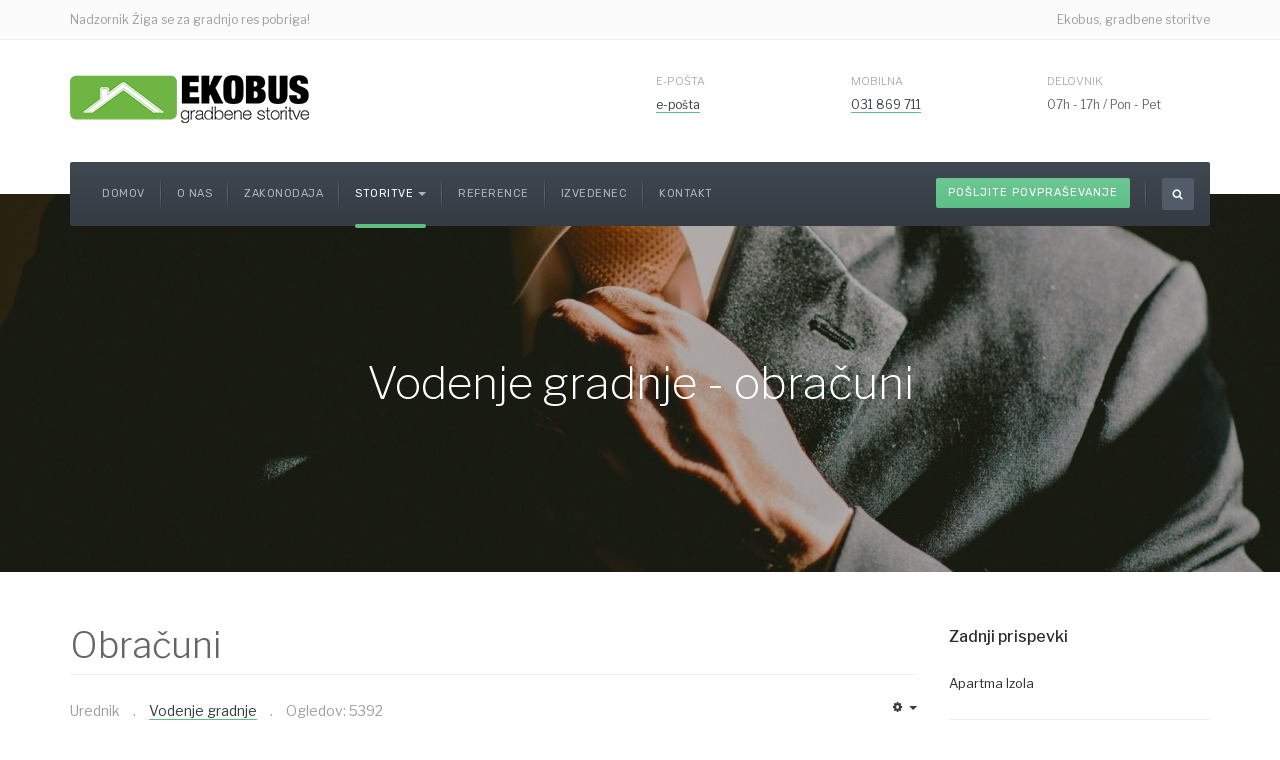

--- FILE ---
content_type: text/html; charset=utf-8
request_url: http://gradbeni-nadzornik.si/storitve/vodenje-gradnje/obracuni
body_size: 7401
content:

<!DOCTYPE html>
<html lang="sl-si" dir="ltr"
	  class='com_content view-article itemid-205 j38 mm-hover'>
<head>
<meta name="google-site-verification" content="5TLHc_Q7loV-BgDvSil7jw3Il0U-LayXQQjrbXhfqZY" />
	<base href="http://gradbeni-nadzornik.si/storitve/vodenje-gradnje/obracuni" />
	<meta http-equiv="content-type" content="text/html; charset=utf-8" />
	<meta name="author" content="Urednik" />
	<meta name="generator" content="Joomla! - Open Source Content Management" />
	<title>Obračuni</title>
	<link href="/templates/ja_company/favicon.ico" rel="shortcut icon" type="image/vnd.microsoft.icon" />
	<link href="http://gradbeni-nadzornik.si/component/search/?Itemid=205&amp;format=opensearch" rel="search" title="Išči Gradbeni nadzornik" type="application/opensearchdescription+xml" />
	<link href="/t3-assets/css/css-de88b-76444.css" rel="stylesheet" type="text/css" media="all" attribs="[]" />
	<link href="/t3-assets/css/css-32d5d-76750.css" rel="stylesheet" type="text/css" media="all" attribs="[]" />
	<link href="//fonts.googleapis.com/css?family=Libre+Franklin:200,300,400,500|Rubik:400,500,700" rel="stylesheet" type="text/css" />
	<link href="/t3-assets/css/css-840e7-76383.css" rel="stylesheet" type="text/css" media="all" attribs="[]" />
	<link href="https://fonts.googleapis.com/icon?family=Material+Icons" rel="stylesheet" type="text/css" />
	<link href="/t3-assets/css/css-eb41d-76038.css" rel="stylesheet" type="text/css" media="all" attribs="[]" />
	<script type="application/json" class="joomla-script-options new">{"csrf.token":"3fc110caa16f24fd4f675b29fb0c9084","system.paths":{"root":"","base":""}}</script>
	<script src="/t3-assets/js/js-8d793-76659.js" type="text/javascript"></script>
	<script type="text/javascript">
jQuery(window).on('load',  function() {
				new JCaption('img.caption');
			});jQuery(function($){ initTooltips(); $("body").on("subform-row-add", initTooltips); function initTooltips (event, container) { container = container || document;$(container).find(".hasTooltip").tooltip({"html": true,"container": "body"});} });
	</script>

	
<!-- META FOR IOS & HANDHELD -->
	<meta name="viewport" content="width=device-width, initial-scale=1.0, maximum-scale=1.0, user-scalable=no"/>
	<style type="text/stylesheet">
		@-webkit-viewport   { width: device-width; }
		@-moz-viewport      { width: device-width; }
		@-ms-viewport       { width: device-width; }
		@-o-viewport        { width: device-width; }
		@viewport           { width: device-width; }
	</style>
	<script type="text/javascript">
		//<![CDATA[
		if (navigator.userAgent.match(/IEMobile\/10\.0/)) {
			var msViewportStyle = document.createElement("style");
			msViewportStyle.appendChild(
				document.createTextNode("@-ms-viewport{width:auto!important}")
			);
			document.getElementsByTagName("head")[0].appendChild(msViewportStyle);
		}
		//]]>
	</script>
<meta name="HandheldFriendly" content="true"/>
<meta name="apple-mobile-web-app-capable" content="YES"/>
<!-- //META FOR IOS & HANDHELD -->




<!-- Le HTML5 shim and media query for IE8 support -->
<!--[if lt IE 9]>
<script src="//cdnjs.cloudflare.com/ajax/libs/html5shiv/3.7.3/html5shiv.min.js"></script>
<script type="text/javascript" src="/plugins/system/t3/base-bs3/js/respond.min.js"></script>
<![endif]-->

<!-- You can add Google Analytics here or use T3 Injection feature -->

	</head>

<body>

<div class="t3-wrapper"> <!-- Need this wrapper for off-canvas menu. Remove if you don't use of-canvas -->
  <div class="wrapper-hd">

    
	<!-- TOPBAR -->
	<div class="wrap t3-topbar">
    <div class="container">
      <div class="row">

                <div class="topbar-left hidden-xs col-sm-6" >
          

<div class="custom"  >
	<p>Nadzornik Žiga se za gradnjo res pobriga!</p></div>

        </div>
        
                <div class="topbar-right pull-right col-xs-12 col-sm-6">
          <div class="topbar-right">
            

            

<div class="custom"  >
	<p>Ekobus, gradbene storitve</p></div>

          </div>
        </div>
        
      </div>
    </div>
	</div>
	<!-- //TOPBAR -->

    
    
<!-- HEADER -->
<header id="t3-header" class="t3-header ">
	<div class="container">
		<div class="row">

			<!-- LOGO -->
			<div class="col-xs-12 col-sm-3 col-lg-6 logo">
				<div class="logo-image logo-control">
					<a href="/" title="Gradbeni nadzor">
													<img class="logo-img" src="/images/logo.png" alt="Gradbeni nadzor" />
																			<img class="logo-img-sm" src="/images/logo_mini.png" alt="Gradbeni nadzor" />
												<span>Gradbeni nadzor</span>
					</a>
					<small class="site-slogan">Žiga se za vas pobriga</small>
				</div>
			</div>
			<!-- //LOGO -->

							<div class="head-right hidden-xs col-sm-9 col-lg-6">
											<!-- HEAD RIGHT -->
						<div class="head-right ">
							

<div class="custom"  >
	<ul class="address-list">
<li><label>E-po&scaron;ta</label><a href="/cdn-cgi/l/email-protection#0f7566686e217c7b7d6e65676e7d4f68626e6663216c6062" target="_blank" title="po&scaron;lji povpra&scaron;evanje">e-po&scaron;ta</a></li>
<li><label>Mobilna</label><a href="tel:031869711" title="poklicite">031 869 711</a></li>
<li><label>Delovnik</label>07h - 17h / Pon - Pet</li>
</ul></div>

						</div>
						<!-- //HEAD RIGHT -->
									</div>
			
		</div>
	</div>
</header>
<!-- //HEADER -->


    
<!-- MAIN NAVIGATION -->
<nav id="t3-mainnav" class="wrap navbar navbar-default t3-mainnav">
	<div class="container">
		<!-- Brand and toggle get grouped for better mobile display -->
		<div class="navbar-header">
			<div class="t3-navbar clearfix">
				
									
<button class="btn btn-primary off-canvas-toggle  hidden-lg hidden-md" type="button" data-pos="left" data-nav="#t3-off-canvas" data-effect="off-canvas-effect-4">
  <i class="fa fa-bars"></i>
</button>

<!-- OFF-CANVAS SIDEBAR -->
<div id="t3-off-canvas" class="t3-off-canvas  hidden-lg hidden-md">

  <div class="t3-off-canvas-header">
    <h2 class="t3-off-canvas-header-title">Sidebar</h2>
    <button type="button" class="close" data-dismiss="modal" aria-hidden="true">&times;</button>
  </div>

  <div class="t3-off-canvas-body">
    <div class="t3-module module_menu " id="Mod1"><div class="module-inner"><div class="module-ct"><ul class="nav nav-pills nav-stacked menu">
<li class="item-101 default"><a href="/" class="">Domov</a></li><li class="item-202"><a href="/o-nas" class="">O nas</a></li><li class="item-142"><a href="/zakonodaja" class="">Zakonodaja</a></li><li class="item-102 active deeper dropdown parent"><span class="nav-header ">Storitve</span>
<ul class="dropdown-menu"><li class="item-103 dropdown-submenu parent"><span class="nav-header ">Pridobitev uporabnega dovoljenja</span>
<ul class="dropdown-menu"><li class="item-230"><a href="/storitve/pridobitev-uporabnega-dovoljenja/uporabno-dovoljenje" class="">Uporabno dovoljenje</a></li><li class="item-231"><a href="/storitve/pridobitev-uporabnega-dovoljenja/dokazilo-o-zanesljivosti" class="">Dokazilo o zanesljivosti </a></li></ul></li><li class="item-108 active dropdown-submenu parent"><span class="nav-header ">Vodenje gradnje </span>
<ul class="dropdown-menu"><li class="item-204"><a href="/storitve/vodenje-gradnje/koordiniranje" class="">Koordiniranje</a></li><li class="item-205 current active"><a href="/storitve/vodenje-gradnje/obracuni" class="">Obračuni</a></li><li class="item-207"><a href="/storitve/vodenje-gradnje/potek-del" class="">Potek del</a></li><li class="item-109"><a href="/storitve/vodenje-gradnje/uporabno-dovoljenje" class="">Uporabno dovoljenje</a></li></ul></li><li class="item-113 dropdown-submenu parent"><span class="nav-header ">Gradbeni nadzor</span>
<ul class="dropdown-menu"><li class="item-210"><a href="/storitve/gradbeni-nadzor/gradbeni-nadzor" class="">Gradbeni nadzor</a></li></ul></li><li class="item-228 dropdown-submenu parent"><span class="nav-header ">Projektiranje</span>
<ul class="dropdown-menu"><li class="item-229"><a href="/storitve/projektiranje/popis-del" class="">Izdelava popisa del</a></li></ul></li></ul></li><li class="item-217"><a href="/reference" class="">Reference</a></li><li class="item-232"><a href="/izvedenec" class="">Izvedenec</a></li><li class="item-118"><a href="/contact-us" class="">Kontakt</a></li></ul>
</div></div></div>
  </div>

</div>
<!-- //OFF-CANVAS SIDEBAR -->

				
				
				<div class="pull-left navbar-collapse collapse">
					<div  class="t3-megamenu"  data-responsive="true">
<ul itemscope itemtype="http://www.schema.org/SiteNavigationElement" class="nav navbar-nav level0">
<li itemprop='name'  data-id="101" data-level="1">
<a itemprop='url' class=""  href="/"   data-target="#">Domov </a>

</li>
<li itemprop='name'  data-id="202" data-level="1">
<a itemprop='url' class=""  href="/o-nas"   data-target="#">O nas </a>

</li>
<li itemprop='name'  data-id="142" data-level="1">
<a itemprop='url' class=""  href="/zakonodaja"   data-target="#">Zakonodaja </a>

</li>
<li itemprop='name' class="active dropdown mega mega-align-left" data-id="102" data-level="1" data-alignsub="left">
<span class=" dropdown-toggle separator"   data-target="#" data-toggle="dropdown"> Storitve<em class="caret"></em></span>

<div class="nav-child dropdown-menu mega-dropdown-menu"  style="width: 1100px"  data-width="1100"><div class="mega-dropdown-inner">
<div class="row">
<div class="col-xs-3 mega-col-nav" data-width="3"><div class="mega-inner">
<ul itemscope itemtype="http://www.schema.org/SiteNavigationElement" class="mega-nav level1">
<li itemprop='name' class="mega mega-group" data-id="103" data-level="2" data-group="1">
<span class=" dropdown-header mega-group-title separator"   data-target="#"> Pridobitev uporabnega dovoljenja</span>

<div class="nav-child mega-group-ct"  ><div class="mega-dropdown-inner">
<div class="row">
<div class="col-xs-12 mega-col-nav" data-width="12"><div class="mega-inner">
<ul itemscope itemtype="http://www.schema.org/SiteNavigationElement" class="mega-nav level2">
<li itemprop='name'  data-id="230" data-level="3">
<a itemprop='url' class=""  href="/storitve/pridobitev-uporabnega-dovoljenja/uporabno-dovoljenje"   data-target="#">Uporabno dovoljenje </a>

</li>
<li itemprop='name'  data-id="231" data-level="3">
<a itemprop='url' class=""  href="/storitve/pridobitev-uporabnega-dovoljenja/dokazilo-o-zanesljivosti"   data-target="#">Dokazilo o zanesljivosti  </a>

</li>
</ul>
</div></div>
</div>
</div></div>
</li>
</ul>
</div></div>
<div class="col-xs-3 mega-col-nav" data-width="3"><div class="mega-inner">
<ul itemscope itemtype="http://www.schema.org/SiteNavigationElement" class="mega-nav level1">
<li itemprop='name' class="active mega mega-group" data-id="108" data-level="2" data-group="1">
<span class=" dropdown-header mega-group-title separator"   data-target="#"> Vodenje gradnje </span>

<div class="nav-child mega-group-ct"  ><div class="mega-dropdown-inner">
<div class="row">
<div class="col-xs-12 mega-col-nav" data-width="12"><div class="mega-inner">
<ul itemscope itemtype="http://www.schema.org/SiteNavigationElement" class="mega-nav level2">
<li itemprop='name'  data-id="204" data-level="3">
<a itemprop='url' class=""  href="/storitve/vodenje-gradnje/koordiniranje"   data-target="#">Koordiniranje </a>

</li>
<li itemprop='name' class="current active" data-id="205" data-level="3">
<a itemprop='url' class=""  href="/storitve/vodenje-gradnje/obracuni"   data-target="#">Obračuni </a>

</li>
<li itemprop='name'  data-id="207" data-level="3">
<a itemprop='url' class=""  href="/storitve/vodenje-gradnje/potek-del"   data-target="#">Potek del </a>

</li>
<li itemprop='name'  data-id="109" data-level="3">
<a itemprop='url' class=""  href="/storitve/vodenje-gradnje/uporabno-dovoljenje"   data-target="#">Uporabno dovoljenje </a>

</li>
</ul>
</div></div>
</div>
</div></div>
</li>
</ul>
</div></div>
<div class="col-xs-3 mega-col-nav" data-width="3"><div class="mega-inner">
<ul itemscope itemtype="http://www.schema.org/SiteNavigationElement" class="mega-nav level1">
<li itemprop='name' class="mega mega-group" data-id="113" data-level="2" data-group="1">
<span class=" dropdown-header mega-group-title separator"   data-target="#"> Gradbeni nadzor</span>

<div class="nav-child mega-group-ct"  ><div class="mega-dropdown-inner">
<div class="row">
<div class="col-xs-12 mega-col-nav" data-width="12"><div class="mega-inner">
<ul itemscope itemtype="http://www.schema.org/SiteNavigationElement" class="mega-nav level2">
<li itemprop='name'  data-id="210" data-level="3">
<a itemprop='url' class=""  href="/storitve/gradbeni-nadzor/gradbeni-nadzor"   data-target="#">Gradbeni nadzor </a>

</li>
</ul>
</div></div>
</div>
</div></div>
</li>
</ul>
</div></div>
<div class="col-xs-3 mega-col-nav" data-width="3"><div class="mega-inner">
<ul itemscope itemtype="http://www.schema.org/SiteNavigationElement" class="mega-nav level1">
<li itemprop='name' class="mega mega-group" data-id="228" data-level="2" data-group="1">
<span class=" dropdown-header mega-group-title separator"   data-target="#"> Projektiranje</span>

<div class="nav-child mega-group-ct"  ><div class="mega-dropdown-inner">
<div class="row">
<div class="col-xs-12 mega-col-nav" data-width="12"><div class="mega-inner">
<ul itemscope itemtype="http://www.schema.org/SiteNavigationElement" class="mega-nav level2">
<li itemprop='name'  data-id="229" data-level="3">
<a itemprop='url' class=""  href="/storitve/projektiranje/popis-del"   data-target="#">Izdelava popisa del </a>

</li>
</ul>
</div></div>
</div>
</div></div>
</li>
</ul>
</div></div>
</div>
</div></div>
</li>
<li itemprop='name'  data-id="217" data-level="1">
<a itemprop='url' class=""  href="/reference"   data-target="#">Reference </a>

</li>
<li itemprop='name'  data-id="232" data-level="1">
<a itemprop='url' class=""  href="/izvedenec"   data-target="#">Izvedenec </a>

</li>
<li itemprop='name'  data-id="118" data-level="1">
<a itemprop='url' class=""  href="/contact-us"   data-target="#">Kontakt </a>

</li>
</ul>
</div>

				</div>

								<div class="nav-right pull-right">
					<!-- HEAD RIGHT -->
					<div class="search">
	<form action="/storitve/vodenje-gradnje/obracuni" method="post" class="form-inline form-search">
		<label for="mod-search-searchword114" class="element-invisible">Išči ...</label> <input name="searchword" id="mod-search-searchword" aria-label="search" maxlength="200"  class="form-control search-query" type="search" placeholder="Išči ..." />		<input type="hidden" name="task" value="search" />
		<input type="hidden" name="option" value="com_search" />
		<input type="hidden" name="Itemid" value="205" />
	</form>
</div>


<div class="custom"  >
	<p><a href="/contact-us" class="btn btn-sm btn-primary">Po&scaron;ljite povpra&scaron;evanje</a></p></div>

					<!-- //HEAD RIGHT -->
				</div>
							</div>
		</div>
	</div>
</nav>
<!-- //MAIN NAVIGATION -->

    


    
	<!-- MASTHEAD -->
	<div class="wrap t3-masthead ">
			<div class="ja-masthead" >
	    <div class="ja-masthead-detail">
		<h3 class="ja-masthead-title">Vodenje gradnje - obračuni</h3>
        	</div>
</div>	
	</div>
	<!-- //MASTHEAD -->


    

    

    
<div id="t3-mainbody" class="container t3-mainbody">
	<div class="row">

		<!-- MAIN CONTENT -->
		<div id="t3-content" class="t3-content col-xs-12 col-sm-8  col-md-9">
						
	<div class="page-header clearfix">
		<h1 class="page-title">Obračuni</h1>
	</div>

<div class="item-page clearfix">


<!-- Article -->
<article itemscope itemtype="http://schema.org/Article">
	<meta itemprop="inLanguage" content="sl-SI" />
	<meta itemprop="url" content="/storitve/vodenje-gradnje/obracuni" />
	<meta itemscope itemprop="mainEntityOfPage" itemtype="http://schema.org/WebPage"  itemid="/storitve/vodenje-gradnje/obracuni" />
		
      <meta content="2018-09-04T07:56:08+00:00" itemprop="dateModified">
  
      <meta content="2018-09-04T07:56:08+00:00" itemprop="datePublished">
  
    <!--e:Validate structured data-->

	
	<!-- Aside -->
		<aside class="article-aside clearfix">
	  	  	<dl class="article-info  muted">

		
			<dt class="article-info-term">
											</dt>

							
<dd class="createdby hasTooltip" itemprop="author" title="Napisal: ">
	<i class="fa fa-user"></i>
			<span itemprop="name">Urednik</span>
	  <span style="display: none;" itemprop="publisher" itemscope itemtype="https://schema.org/Organization">
  <span itemprop="logo" itemscope itemtype="https://schema.org/ImageObject">
    <img src="http://gradbeni-nadzornik.si//templates/ja_company/images/logo.png" alt="logo" itemprop="url" />
    <meta itemprop="width" content="auto" />
    <meta itemprop="height" content="auto" />
  </span>
  <meta itemprop="name" content="Urednik"/>
  </span>
</dd>
			
			
										<dd class="category-name hasTooltip" title="Kategorija: ">
				<i class="fa fa-folder-open"></i>
									<a href="/vodenje-gradnje" ><span itemprop="genre">Vodenje gradnje</span></a>							</dd>			
					
					
			
										<dd class="hits">
					<i class="fa fa-eye"></i>
					<meta itemprop="interactionCount" content="UserPageVisits:5392" />
					Ogledov: 5392			</dd>						</dl>
	  	  
	  	  

			<div class="btn-group pull-right">
			<a class="btn dropdown-toggle" data-toggle="dropdown" href="#"> <span class="fa fa-cog"></span> <span class="caret"><span class="element-invisible">Empty</span></span> </a>
						<ul class="dropdown-menu">
									<li class="print-icon"> <a href="/storitve/vodenje-gradnje/obracuni?tmpl=component&amp;print=1&amp;page=" title="Natisni" onclick="window.open(this.href,'win2','status=no,toolbar=no,scrollbars=yes,titlebar=no,menubar=no,resizable=yes,width=640,height=480,directories=no,location=no'); return false;" rel="nofollow"><span class="fa fa-print"></span>&#160;Natisni&#160;</a> </li>
													<li class="email-icon"> <a href="/component/mailto/?tmpl=component&amp;template=ja_company&amp;link=193f506d9ff7c4c2f21c524a03be43f6d803bc83" title="E-naslov" onclick="window.open(this.href,'win2','width=400,height=350,menubar=yes,resizable=yes'); return false;"><span class="fa fa-envelope"></span> E-naslov</a> </li>
											</ul>
		</div>
	
	  	</aside>  
		<!-- //Aside -->


			
<header class="article-header clearfix">
	<h1 class="article-title" itemprop="headline">
					<a href="/storitve/vodenje-gradnje/obracuni" itemprop="url" title="Vodenje gradnje - obračuni">
				Vodenje gradnje - obračuni</a>
			</h1>

			</header>
		
	

	
	
				
	
		
		<section class="article-content clearfix" itemprop="articleBody">
			<p>Pregled in uskladitev gradbenih knjig, pregled in uskladitev obračunov, uskladitev obračunanih del z dejansko izvedenimi deli.</p> 		</section>

							
	  <!-- footer -->
	  	  <!-- //footer -->

		
		
				
</article>
<!-- //Article -->


</div>
		</div>
		<!-- //MAIN CONTENT -->

		<!-- SIDEBAR RIGHT -->
		<div class="t3-sidebar t3-sidebar-right col-xs-12 col-sm-4  col-md-3 ">
			<div class="t3-module module " id="Mod112"><div class="module-inner"><h3 class="module-title "><span>Zadnji prispevki</span></h3><div class="module-ct"><ul class="latestnews">
	<li class="clearfix" >
		<img src="/" alt="" />
		<a href="/reference/83-apartma-izola" itemprop="url">
			<span itemprop="name">
				Apartma Izola			</span>
		</a>
	</li>
	<li class="clearfix" >
		<img src="/" alt="" />
		<a href="/reference/82-poslovni-prostor-ekwb-nadzidava-zeje-komenda" itemprop="url">
			<span itemprop="name">
				Poslovni prostor EKWB nadzidava – Žeje Komenda 			</span>
		</a>
	</li>
	<li class="clearfix" >
		<img src="/" alt="" />
		<a href="/reference/81-dvostanovanjska-hisa-pirnice" itemprop="url">
			<span itemprop="name">
				Dvostanovanjska hiša Pirniče 			</span>
		</a>
	</li>
	<li class="clearfix" >
		<img src="/" alt="" />
		<a href="/reference/80-stanovanjska-hisa-egg-kamnik" itemprop="url">
			<span itemprop="name">
				Stanovanjska hiša EGG - Kamnik 			</span>
		</a>
	</li>
	<li class="clearfix" >
		<img src="/" alt="" />
		<a href="/reference/79-stanovanjska-hisa-valun-logatec" itemprop="url">
			<span itemprop="name">
				Stanovanjska hiša Valun - Logatec 			</span>
		</a>
	</li>
	<li class="clearfix" >
		<img src="/" alt="" />
		<a href="/reference/78-poslovni-prostor-orl-sanacija-ploscadi-ljubljana-1-faza" itemprop="url">
			<span itemprop="name">
				Poslovni prostor ORL sanacija ploščadi – Ljubljana 1. faza 			</span>
		</a>
	</li>
	<li class="clearfix" >
		<img src="/" alt="" />
		<a href="/reference/77-stanovanjska-hisa-logatec-2" itemprop="url">
			<span itemprop="name">
				Stanovanjska hiša Logatec			</span>
		</a>
	</li>
	<li class="clearfix" >
		<img src="/" alt="" />
		<a href="/reference/76-stanovanjska-hisa-hrase" itemprop="url">
			<span itemprop="name">
				Stanovanjska hiša Hraše			</span>
		</a>
	</li>
	<li class="clearfix" >
		<img src="/" alt="" />
		<a href="/reference/75-stanovanjska-hisa-bby-trzin" itemprop="url">
			<span itemprop="name">
				Stanovanjska hiša BBY – Trzin 			</span>
		</a>
	</li>
	<li class="clearfix" >
		<img src="/" alt="" />
		<a href="/reference/74-stanovanjska-hisa-vodice" itemprop="url">
			<span itemprop="name">
				Stanovanjska hiša Vodice			</span>
		</a>
	</li>
	<li class="clearfix" >
		<img src="/" alt="" />
		<a href="/reference/73-poslovni-objekt-sirarna-logatec" itemprop="url">
			<span itemprop="name">
				Poslovni objekt Sirarna – Logatec 			</span>
		</a>
	</li>
	<li class="clearfix" >
		<img src="/" alt="" />
		<a href="/reference/72-stanovanjska-hisa-kamnik" itemprop="url">
			<span itemprop="name">
				Stanovanjska hiša Kamnik			</span>
		</a>
	</li>
	<li class="clearfix" >
		<img src="/" alt="" />
		<a href="/reference/71-stanovanjska-hisa-ihan" itemprop="url">
			<span itemprop="name">
				Stanovanjska hiša Ihan			</span>
		</a>
	</li>
	<li class="clearfix" >
		<img src="/" alt="" />
		<a href="/reference/70-stanovanjska-hisa-ljubljana-bezigrad-2020" itemprop="url">
			<span itemprop="name">
				Stanovanjska hiša Ljubljana – Bežigrad			</span>
		</a>
	</li>
	<li class="clearfix" >
		<img src="/" alt="" />
		<a href="/reference/69-energetska-sanacija-strehe-objekta-celovska-143" itemprop="url">
			<span itemprop="name">
				Energetska sanacija strehe objekta Celovška 143 			</span>
		</a>
	</li>
	<li class="clearfix" >
		<img src="/" alt="" />
		<a href="/reference/68-stanovanjska-hisa-glince-ljubljana" itemprop="url">
			<span itemprop="name">
				Stanovanjska hiša Glince – Ljubljana			</span>
		</a>
	</li>
	<li class="clearfix" >
		<img src="/" alt="" />
		<a href="/reference/67-stanovanjska-hisa-horjul" itemprop="url">
			<span itemprop="name">
				Stanovanjska hiša Horjul 			</span>
		</a>
	</li>
	<li class="clearfix" >
		<img src="/" alt="" />
		<a href="/reference/66-sanacija-dvojcek-vila-sentvid-ljubljana-sentvid" itemprop="url">
			<span itemprop="name">
				Sanacija dvojček Vila Šentvid – Ljubljana Šentvid 			</span>
		</a>
	</li>
	<li class="clearfix" >
		<img src="/" alt="" />
		<a href="/reference/65-stanovanjska-hisa-ljubljana-bezigrad" itemprop="url">
			<span itemprop="name">
				Stanovanjska hiša Ljubljana - Bežigrad 			</span>
		</a>
	</li>
	<li class="clearfix" >
		<img src="/" alt="" />
		<a href="/reference/64-stanovanjska-hisa-logatec" itemprop="url">
			<span itemprop="name">
				Stanovanjska hiša Logatec			</span>
		</a>
	</li>
</ul>
</div></div></div>
		</div>
		<!-- //SIDEBAR RIGHT -->

	</div>
</div> 



    
    
    


    



    
<!-- BACK TOP TOP BUTTON -->
<div id="back-to-top" data-spy="affix" data-offset-top="200" class="back-to-top hidden-xs hidden-sm affix-top">
  <button class="btn btn-primary" title="Back to Top"><i class="fa fa-long-arrow-up" aria-hidden="true"></i></button>
</div>

<script data-cfasync="false" src="/cdn-cgi/scripts/5c5dd728/cloudflare-static/email-decode.min.js"></script><script type="text/javascript">
(function($) {
  // Back to top
  $('#back-to-top').on('click', function(){
    $("html, body").animate({scrollTop: 0}, 500);
    return false;
  });
})(jQuery);
</script>
<!-- BACK TO TOP BUTTON -->

<!-- FOOTER -->
<footer id="t3-footer" class="wrap t3-footer">

			<!-- FOOT NAVIGATION -->
		<div class="container">
				<!-- SPOTLIGHT -->
	<div class="t3-spotlight t3-footnav  row">
					<div class=" col-lg-12 col-md-12 col-sm-12 col-xs-12">
								&nbsp;
							</div>
					<div class=" col-lg-4 col-md-4 col-sm-12 col-xs-12">
								<div class="t3-module module " id="Mod151"><div class="module-inner"><div class="module-ct">

<div class="custom"  >
	<p><a href="//www.joomlart.com/demo/#ja_alumni" title="JA Company"><img src="/images/logo_white.png" alt="logo white" /></a></p></div>
</div></div></div>
							</div>
					<div class=" col-lg-2 col-md-2  col-sm-3 hidden-sm   col-xs-6 hidden-xs ">
								<div class="t3-module module " id="Mod107"><div class="module-inner"><h3 class="module-title "><span>O nas</span></h3><div class="module-ct"><ul class="nav nav-pills nav-stacked menu">
<li class="item-101 default"><a href="/" class="">Domov</a></li><li class="item-202"><a href="/o-nas" class="">O nas</a></li><li class="item-142"><a href="/zakonodaja" class="">Zakonodaja</a></li><li class="item-102 active deeper dropdown parent"><span class="nav-header ">Storitve</span>
<ul class="dropdown-menu"><li class="item-103 parent"><span class="nav-header ">Pridobitev uporabnega dovoljenja</span>
</li><li class="item-108 active dropdown-submenu parent"><span class="nav-header ">Vodenje gradnje </span>
<ul class="dropdown-menu"><li class="item-204"><a href="/storitve/vodenje-gradnje/koordiniranje" class="">Koordiniranje</a></li><li class="item-205 current active"><a href="/storitve/vodenje-gradnje/obracuni" class="">Obračuni</a></li><li class="item-207"><a href="/storitve/vodenje-gradnje/potek-del" class="">Potek del</a></li><li class="item-109"><a href="/storitve/vodenje-gradnje/uporabno-dovoljenje" class="">Uporabno dovoljenje</a></li></ul></li><li class="item-113 parent"><span class="nav-header ">Gradbeni nadzor</span>
</li><li class="item-228 parent"><span class="nav-header ">Projektiranje</span>
</li></ul></li><li class="item-217"><a href="/reference" class="">Reference</a></li><li class="item-232"><a href="/izvedenec" class="">Izvedenec</a></li><li class="item-118"><a href="/contact-us" class="">Kontakt</a></li></ul>
</div></div></div>
							</div>
					<div class=" col-lg-2 col-md-2  col-sm-4 hidden-sm   col-xs-12 hidden-xs ">
								<div class="t3-module module " id="Mod111"><div class="module-inner"><h3 class="module-title "><span>Inženiring</span></h3><div class="module-ct"><ul class="nav nav-pills nav-stacked menu">
<li class="item-212"><a href="/priprava" class="">Priprava </a></li><li class="item-213"><a href="/analiza" class="">Analiza</a></li><li class="item-214"><a href="/pogajanja" class="">Pogajanja </a></li><li class="item-215"><a href="/inzeniring-gradnje" class="">inženiring</a></li><li class="item-226"><a href="http://www.apartma-piran.si" class="" title="Najem apartmaja v Piranu" target="_blank" rel="noopener noreferrer">Apartmaji Piran </a></li><li class="item-227"><a href="http://www.apartma-izola.si" class="" title="Najem apartmaja v Izoli" target="_blank" rel="noopener noreferrer">Apartmaji Izola </a></li></ul>
</div></div></div>
							</div>
					<div class=" col-lg-2 col-md-2  col-sm-4 hidden-sm   col-xs-6 hidden-xs ">
								<div class="t3-module module " id="Mod109"><div class="module-inner"><h3 class="module-title "><span>Vodenje gradnje</span></h3><div class="module-ct"><ul class="nav nav-pills nav-stacked menu">
<li class="item-221"><a href="/vodenje-gradnje" class="">Vodenje gradnje</a></li><li class="item-222"><a href="/storitve/vodenje-gradnje/koordiniranje" class="">Koordiniranje </a></li><li class="item-223 current active"><a href="/storitve/vodenje-gradnje/obracuni" class="">Obračuni </a></li><li class="item-224"><a href="/storitve/vodenje-gradnje/potek-del" class="">Potek del </a></li><li class="item-225"><a href="/storitve/vodenje-gradnje/uporabno-dovoljenje" class="">Uporabno dovoljenje </a></li></ul>
</div></div></div>
							</div>
					<div class=" col-lg-2 col-md-2  col-sm-6 hidden-sm   col-xs-12 hidden-xs ">
								<div class="t3-module module " id="Mod110"><div class="module-inner"><h3 class="module-title "><span>Gradbeni nadzor</span></h3><div class="module-ct"><ul class="nav nav-pills nav-stacked menu">
<li class="item-210 active"><a href="/storitve/gradbeni-nadzor/gradbeni-nadzor" class="">Gradbeni nadzor</a></li></ul>
</div></div></div>
							</div>
			</div>
<!-- SPOTLIGHT -->
		</div>
		<!-- //FOOT NAVIGATION -->
	
		<section class="t3-copyright">
		<div class="container">
			<div class="copy-right">
				<div class="row">
					<div class="col-md-8 copyright ">
						<div class="module">
	<small>Avtorske pravice &#169; 2026 Gradbeni nadzornik. Vse pravice pridržane. Designed by <a href="http://www.joomlart.com/" title="Visit Joomlart.com!" rel="nofollow">JoomlArt.com</a>.</small>
	<small><a href="https://www.joomla.org"> Joomla!</a> je brezplačna programska oprema izdana pod <a href="https://www.gnu.org/licenses/gpl-2.0.html"> GNU General Public License.</a></small>
</div>
					</div>
											<div class="col-md-4 poweredby text-hide">
							<a class="t3-logo t3-logo-small t3-logo-light" href="http://t3-framework.org" title="Powered By T3 Framework"
							   target="_blank" rel="nofollow">Powered By <strong>T3 Framework</strong></a>
						</div>
									</div>
			</div>
		</div>
	</section>
	
</footer>
<!-- //FOOTER -->

    
  </div>
</div>

<script defer src="https://static.cloudflareinsights.com/beacon.min.js/vcd15cbe7772f49c399c6a5babf22c1241717689176015" integrity="sha512-ZpsOmlRQV6y907TI0dKBHq9Md29nnaEIPlkf84rnaERnq6zvWvPUqr2ft8M1aS28oN72PdrCzSjY4U6VaAw1EQ==" data-cf-beacon='{"version":"2024.11.0","token":"29dcc3a8709444fb87c3be224b586570","r":1,"server_timing":{"name":{"cfCacheStatus":true,"cfEdge":true,"cfExtPri":true,"cfL4":true,"cfOrigin":true,"cfSpeedBrain":true},"location_startswith":null}}' crossorigin="anonymous"></script>
</body>

</html>

--- FILE ---
content_type: text/css
request_url: http://gradbeni-nadzornik.si/t3-assets/css/css-32d5d-76750.css
body_size: 32028
content:


/*===============================
/templates/system/css/system.css
================================================================================*/
@import url(/media/system/css/system.css); .system-unpublished,tr.system-unpublished{background:#e8edf1;border-top:4px solid #c4d3df;border-bottom:4px solid #c4d3df}span.highlight{background-color:#FFFFCC;font-weight:bold;padding:1px 0}.img-fulltext-float-right{float:right;margin-left:10px;margin-bottom:10px}.img-fulltext-float-left{float:left;margin-right:10px;margin-bottom:10px}.img-fulltext-float-none{}.img-intro-float-right{float:right;margin-left:5px;margin-bottom:5px}.img-intro-float-left{float:left;margin-right:5px;margin-bottom:5px}.img-intro-float-none{}


/*===============================
/templates/ja_company/css/themes/green/legacy-grid.css
================================================================================*/
.row-fluid{margin-left:-16px;margin-right:-16px}[class*="span"]{float:left}.span1,.span2,.span3,.span4,.span5,.span6,.span7,.span8,.span9,.span10,.span11,.span12{position:relative;min-height:1px;padding-left:16px;padding-right:16px}.span12{width:100%}.span11{width:91.66666667%}.span10{width:83.33333333%}.span9{width:75%}.span8{width:66.66666667%}.span7{width:58.33333333%}.span6{width:50%}.span5{width:41.66666667%}.span4{width:33.33333333%}.span3{width:25%}.span2{width:16.66666667%}.span1{width:8.33333333%}.offset12{margin-left:100%}.offset11{margin-left:91.66666667%}.offset10{margin-left:83.33333333%}.offset9{margin-left:75%}.offset8{margin-left:66.66666667%}.offset7{margin-left:58.33333333%}.offset6{margin-left:50%}.offset5{margin-left:41.66666667%}.offset4{margin-left:33.33333333%}.offset3{margin-left:25%}.offset2{margin-left:16.66666667%}.offset1{margin-left:8.33333333%}.offset0{margin-left:0%}.visible-phone{display:none !important}.visible-tablet{display:none !important}.hidden-desktop{display:none !important}.visible-desktop{display:inherit !important}@media (min-width:768px) and (max-width:979px){.hidden-desktop{display:inherit !important}.visible-desktop{display:none !important}.visible-tablet{display:inherit !important}.hidden-tablet{display:none !important}}@media (max-width:767px){.hidden-desktop{display:inherit !important}.visible-desktop{display:none !important}.visible-phone{display:inherit !important}.hidden-phone{display:none !important}}.width-10{width:10px}.width-20{width:20px}.width-30{width:30px}.width-40{width:40px}.width-50{width:50px}.width-60{width:60px}.width-70{width:70px}.width-80{width:80px}.width-90{width:90px}.width-100{width:100px}.height-10{height:10px}.height-20{height:20px}.height-30{height:30px}.height-40{height:40px}.height-50{height:50px}.height-60{height:60px}.height-70{height:70px}.height-80{height:80px}.height-90{height:90px}.height-100{height:100px}


/*===============================
/plugins/system/t3/base-bs3/fonts/font-awesome/css/font-awesome.min.css
================================================================================*/
@font-face{font-family:'FontAwesome3';src:url('/plugins/system/t3/base-bs3/fonts/font-awesome/font/fontawesome-webfont.eot?v=3.2.1');src:url('/plugins/system/t3/base-bs3/fonts/font-awesome/font/fontawesome-webfont.eot?#iefix&v=3.2.1') format('embedded-opentype'),url('/plugins/system/t3/base-bs3/fonts/font-awesome/font/fontawesome-webfont.woff?v=3.2.1') format('woff'),url('/plugins/system/t3/base-bs3/fonts/font-awesome/font/fontawesome-webfont.ttf?v=3.2.1') format('truetype'),url('/plugins/system/t3/base-bs3/fonts/font-awesome/font/fontawesome-webfont.svg#fontawesomeregular?v=3.2.1') format('svg');font-weight:normal;font-style:normal}[class^="icon-"],[class*=" icon-"]{font-family:FontAwesome3;font-weight:normal;font-style:normal;text-decoration:inherit;-webkit-font-smoothing:antialiased;*margin-right:.3em}[class^="icon-"]:before,[class*=" icon-"]:before{text-decoration:inherit;display:inline-block;speak:none}.icon-large:before{vertical-align:-10%;font-size:1.3333333333333333em}a [class^="icon-"],a [class*=" icon-"]{display:inline}[class^="icon-"].icon-fixed-width,[class*=" icon-"].icon-fixed-width{display:inline-block;width:1.1428571428571428em;text-align:right;padding-right:.2857142857142857em}[class^="icon-"].icon-fixed-width.icon-large,[class*=" icon-"].icon-fixed-width.icon-large{width:1.4285714285714286em}.icons-ul{margin-left:2.142857142857143em;list-style-type:none}.icons-ul>li{position:relative}.icons-ul .icon-li{position:absolute;left:-2.142857142857143em;width:2.142857142857143em;text-align:center;line-height:inherit}[class^="icon-"].hide,[class*=" icon-"].hide{display:none}.icon-muted{color:#eee}.icon-light{color:#fff}.icon-dark{color:#333}.icon-border{border:solid 1px #eee;padding:.2em .25em .15em;-webkit-border-radius:3px;-moz-border-radius:3px;border-radius:3px}.icon-2x{font-size:2em}.icon-2x.icon-border{border-width:2px;-webkit-border-radius:4px;-moz-border-radius:4px;border-radius:4px}.icon-3x{font-size:3em}.icon-3x.icon-border{border-width:3px;-webkit-border-radius:5px;-moz-border-radius:5px;border-radius:5px}.icon-4x{font-size:4em}.icon-4x.icon-border{border-width:4px;-webkit-border-radius:6px;-moz-border-radius:6px;border-radius:6px}.icon-5x{font-size:5em}.icon-5x.icon-border{border-width:5px;-webkit-border-radius:7px;-moz-border-radius:7px;border-radius:7px}.pull-right{float:right}.pull-left{float:left}[class^="icon-"].pull-left,[class*=" icon-"].pull-left{margin-right:.3em}[class^="icon-"].pull-right,[class*=" icon-"].pull-right{margin-left:.3em}[class^="icon-"],[class*=" icon-"]{display:inline;width:auto;height:auto;line-height:normal;vertical-align:baseline;background-image:none;background-position:0 0;background-repeat:repeat;margin-top:0}.icon-white,.nav-pills>.active>a>[class^="icon-"],.nav-pills>.active>a>[class*=" icon-"],.nav-list>.active>a>[class^="icon-"],.nav-list>.active>a>[class*=" icon-"],.navbar-inverse .nav>.active>a>[class^="icon-"],.navbar-inverse .nav>.active>a>[class*=" icon-"],.dropdown-menu>li>a:hover>[class^="icon-"],.dropdown-menu>li>a:hover>[class*=" icon-"],.dropdown-menu>.active>a>[class^="icon-"],.dropdown-menu>.active>a>[class*=" icon-"],.dropdown-submenu:hover>a>[class^="icon-"],.dropdown-submenu:hover>a>[class*=" icon-"]{background-image:none}.btn [class^="icon-"].icon-large,.nav [class^="icon-"].icon-large,.btn [class*=" icon-"].icon-large,.nav [class*=" icon-"].icon-large{line-height:.9em}.btn [class^="icon-"].icon-spin,.nav [class^="icon-"].icon-spin,.btn [class*=" icon-"].icon-spin,.nav [class*=" icon-"].icon-spin{display:inline-block}.nav-tabs [class^="icon-"],.nav-pills [class^="icon-"],.nav-tabs [class*=" icon-"],.nav-pills [class*=" icon-"],.nav-tabs [class^="icon-"].icon-large,.nav-pills [class^="icon-"].icon-large,.nav-tabs [class*=" icon-"].icon-large,.nav-pills [class*=" icon-"].icon-large{line-height:.9em}.btn [class^="icon-"].pull-left.icon-2x,.btn [class*=" icon-"].pull-left.icon-2x,.btn [class^="icon-"].pull-right.icon-2x,.btn [class*=" icon-"].pull-right.icon-2x{margin-top:.18em}.btn [class^="icon-"].icon-spin.icon-large,.btn [class*=" icon-"].icon-spin.icon-large{line-height:.8em}.btn.btn-small [class^="icon-"].pull-left.icon-2x,.btn.btn-small [class*=" icon-"].pull-left.icon-2x,.btn.btn-small [class^="icon-"].pull-right.icon-2x,.btn.btn-small [class*=" icon-"].pull-right.icon-2x{margin-top:.25em}.btn.btn-large [class^="icon-"],.btn.btn-large [class*=" icon-"]{margin-top:0}.btn.btn-large [class^="icon-"].pull-left.icon-2x,.btn.btn-large [class*=" icon-"].pull-left.icon-2x,.btn.btn-large [class^="icon-"].pull-right.icon-2x,.btn.btn-large [class*=" icon-"].pull-right.icon-2x{margin-top:.05em}.btn.btn-large [class^="icon-"].pull-left.icon-2x,.btn.btn-large [class*=" icon-"].pull-left.icon-2x{margin-right:.2em}.btn.btn-large [class^="icon-"].pull-right.icon-2x,.btn.btn-large [class*=" icon-"].pull-right.icon-2x{margin-left:.2em}.nav-list [class^="icon-"],.nav-list [class*=" icon-"]{line-height:inherit}.icon-stack{position:relative;display:inline-block;width:2em;height:2em;line-height:2em;vertical-align:-35%}.icon-stack [class^="icon-"],.icon-stack [class*=" icon-"]{display:block;text-align:center;position:absolute;width:100%;height:100%;font-size:1em;line-height:inherit;*line-height:2em}.icon-stack .icon-stack-base{font-size:2em;*line-height:1em}.icon-spin{display:inline-block;-moz-animation:spin 2s infinite linear;-o-animation:spin 2s infinite linear;-webkit-animation:spin 2s infinite linear;animation:spin 2s infinite linear}a .icon-stack,a .icon-spin{display:inline-block;text-decoration:none}@-moz-keyframes spin{0%{-moz-transform:rotate(0deg)}100%{-moz-transform:rotate(359deg)}}@-webkit-keyframes spin{0%{-webkit-transform:rotate(0deg)}100%{-webkit-transform:rotate(359deg)}}@-o-keyframes spin{0%{-o-transform:rotate(0deg)}100%{-o-transform:rotate(359deg)}}@-ms-keyframes spin{0%{-ms-transform:rotate(0deg)}100%{-ms-transform:rotate(359deg)}}@keyframes spin{0%{transform:rotate(0deg)}100%{transform:rotate(359deg)}}.icon-rotate-90:before{-webkit-transform:rotate(90deg);-moz-transform:rotate(90deg);-ms-transform:rotate(90deg);-o-transform:rotate(90deg);transform:rotate(90deg);filter:progid:DXImageTransform.Microsoft.BasicImage(rotation=1)}.icon-rotate-180:before{-webkit-transform:rotate(180deg);-moz-transform:rotate(180deg);-ms-transform:rotate(180deg);-o-transform:rotate(180deg);transform:rotate(180deg);filter:progid:DXImageTransform.Microsoft.BasicImage(rotation=2)}.icon-rotate-270:before{-webkit-transform:rotate(270deg);-moz-transform:rotate(270deg);-ms-transform:rotate(270deg);-o-transform:rotate(270deg);transform:rotate(270deg);filter:progid:DXImageTransform.Microsoft.BasicImage(rotation=3)}.icon-flip-horizontal:before{-webkit-transform:scale(-1,1);-moz-transform:scale(-1,1);-ms-transform:scale(-1,1);-o-transform:scale(-1,1);transform:scale(-1,1)}.icon-flip-vertical:before{-webkit-transform:scale(1,-1);-moz-transform:scale(1,-1);-ms-transform:scale(1,-1);-o-transform:scale(1,-1);transform:scale(1,-1)}a .icon-rotate-90:before,a .icon-rotate-180:before,a .icon-rotate-270:before,a .icon-flip-horizontal:before,a .icon-flip-vertical:before{display:inline-block}.icon-glass:before{content:"\f000"}.icon-music:before{content:"\f001"}.icon-search:before{content:"\f002"}.icon-envelope-alt:before{content:"\f003"}.icon-heart:before{content:"\f004"}.icon-star:before{content:"\f005"}.icon-star-empty:before{content:"\f006"}.icon-user:before{content:"\f007"}.icon-film:before{content:"\f008"}.icon-th-large:before{content:"\f009"}.icon-th:before{content:"\f00a"}.icon-th-list:before{content:"\f00b"}.icon-ok:before{content:"\f00c"}.icon-remove:before{content:"\f00d"}.icon-zoom-in:before{content:"\f00e"}.icon-zoom-out:before{content:"\f010"}.icon-power-off:before,.icon-off:before{content:"\f011"}.icon-signal:before{content:"\f012"}.icon-gear:before,.icon-cog:before{content:"\f013"}.icon-trash:before{content:"\f014"}.icon-home:before{content:"\f015"}.icon-file-alt:before{content:"\f016"}.icon-time:before{content:"\f017"}.icon-road:before{content:"\f018"}.icon-download-alt:before{content:"\f019"}.icon-download:before{content:"\f01a"}.icon-upload:before{content:"\f01b"}.icon-inbox:before{content:"\f01c"}.icon-play-circle:before{content:"\f01d"}.icon-rotate-right:before,.icon-repeat:before{content:"\f01e"}.icon-refresh:before{content:"\f021"}.icon-list-alt:before{content:"\f022"}.icon-lock:before{content:"\f023"}.icon-flag:before{content:"\f024"}.icon-headphones:before{content:"\f025"}.icon-volume-off:before{content:"\f026"}.icon-volume-down:before{content:"\f027"}.icon-volume-up:before{content:"\f028"}.icon-qrcode:before{content:"\f029"}.icon-barcode:before{content:"\f02a"}.icon-tag:before{content:"\f02b"}.icon-tags:before{content:"\f02c"}.icon-book:before{content:"\f02d"}.icon-bookmark:before{content:"\f02e"}.icon-print:before{content:"\f02f"}.icon-camera:before{content:"\f030"}.icon-font:before{content:"\f031"}.icon-bold:before{content:"\f032"}.icon-italic:before{content:"\f033"}.icon-text-height:before{content:"\f034"}.icon-text-width:before{content:"\f035"}.icon-align-left:before{content:"\f036"}.icon-align-center:before{content:"\f037"}.icon-align-right:before{content:"\f038"}.icon-align-justify:before{content:"\f039"}.icon-list:before{content:"\f03a"}.icon-indent-left:before{content:"\f03b"}.icon-indent-right:before{content:"\f03c"}.icon-facetime-video:before{content:"\f03d"}.icon-picture:before{content:"\f03e"}.icon-pencil:before{content:"\f040"}.icon-map-marker:before{content:"\f041"}.icon-adjust:before{content:"\f042"}.icon-tint:before{content:"\f043"}.icon-edit:before{content:"\f044"}.icon-share:before{content:"\f045"}.icon-check:before{content:"\f046"}.icon-move:before{content:"\f047"}.icon-step-backward:before{content:"\f048"}.icon-fast-backward:before{content:"\f049"}.icon-backward:before{content:"\f04a"}.icon-play:before{content:"\f04b"}.icon-pause:before{content:"\f04c"}.icon-stop:before{content:"\f04d"}.icon-forward:before{content:"\f04e"}.icon-fast-forward:before{content:"\f050"}.icon-step-forward:before{content:"\f051"}.icon-eject:before{content:"\f052"}.icon-chevron-left:before{content:"\f053"}.icon-chevron-right:before{content:"\f054"}.icon-plus-sign:before{content:"\f055"}.icon-minus-sign:before{content:"\f056"}.icon-remove-sign:before{content:"\f057"}.icon-ok-sign:before{content:"\f058"}.icon-question-sign:before{content:"\f059"}.icon-info-sign:before{content:"\f05a"}.icon-screenshot:before{content:"\f05b"}.icon-remove-circle:before{content:"\f05c"}.icon-ok-circle:before{content:"\f05d"}.icon-ban-circle:before{content:"\f05e"}.icon-arrow-left:before{content:"\f060"}.icon-arrow-right:before{content:"\f061"}.icon-arrow-up:before{content:"\f062"}.icon-arrow-down:before{content:"\f063"}.icon-mail-forward:before,.icon-share-alt:before{content:"\f064"}.icon-resize-full:before{content:"\f065"}.icon-resize-small:before{content:"\f066"}.icon-plus:before{content:"\f067"}.icon-minus:before{content:"\f068"}.icon-asterisk:before{content:"\f069"}.icon-exclamation-sign:before{content:"\f06a"}.icon-gift:before{content:"\f06b"}.icon-leaf:before{content:"\f06c"}.icon-fire:before{content:"\f06d"}.icon-eye-open:before{content:"\f06e"}.icon-eye-close:before{content:"\f070"}.icon-warning-sign:before{content:"\f071"}.icon-plane:before{content:"\f072"}.icon-calendar:before{content:"\f073"}.icon-random:before{content:"\f074"}.icon-comment:before{content:"\f075"}.icon-magnet:before{content:"\f076"}.icon-chevron-up:before{content:"\f077"}.icon-chevron-down:before{content:"\f078"}.icon-retweet:before{content:"\f079"}.icon-shopping-cart:before{content:"\f07a"}.icon-folder-close:before{content:"\f07b"}.icon-folder-open:before{content:"\f07c"}.icon-resize-vertical:before{content:"\f07d"}.icon-resize-horizontal:before{content:"\f07e"}.icon-bar-chart:before{content:"\f080"}.icon-twitter-sign:before{content:"\f081"}.icon-facebook-sign:before{content:"\f082"}.icon-camera-retro:before{content:"\f083"}.icon-key:before{content:"\f084"}.icon-gears:before,.icon-cogs:before{content:"\f085"}.icon-comments:before{content:"\f086"}.icon-thumbs-up-alt:before{content:"\f087"}.icon-thumbs-down-alt:before{content:"\f088"}.icon-star-half:before{content:"\f089"}.icon-heart-empty:before{content:"\f08a"}.icon-signout:before{content:"\f08b"}.icon-linkedin-sign:before{content:"\f08c"}.icon-pushpin:before{content:"\f08d"}.icon-external-link:before{content:"\f08e"}.icon-signin:before{content:"\f090"}.icon-trophy:before{content:"\f091"}.icon-github-sign:before{content:"\f092"}.icon-upload-alt:before{content:"\f093"}.icon-lemon:before{content:"\f094"}.icon-phone:before{content:"\f095"}.icon-unchecked:before,.icon-check-empty:before{content:"\f096"}.icon-bookmark-empty:before{content:"\f097"}.icon-phone-sign:before{content:"\f098"}.icon-twitter:before{content:"\f099"}.icon-facebook:before{content:"\f09a"}.icon-github:before{content:"\f09b"}.icon-unlock:before{content:"\f09c"}.icon-credit-card:before{content:"\f09d"}.icon-rss:before{content:"\f09e"}.icon-hdd:before{content:"\f0a0"}.icon-bullhorn:before{content:"\f0a1"}.icon-bell:before{content:"\f0a2"}.icon-certificate:before{content:"\f0a3"}.icon-hand-right:before{content:"\f0a4"}.icon-hand-left:before{content:"\f0a5"}.icon-hand-up:before{content:"\f0a6"}.icon-hand-down:before{content:"\f0a7"}.icon-circle-arrow-left:before{content:"\f0a8"}.icon-circle-arrow-right:before{content:"\f0a9"}.icon-circle-arrow-up:before{content:"\f0aa"}.icon-circle-arrow-down:before{content:"\f0ab"}.icon-globe:before{content:"\f0ac"}.icon-wrench:before{content:"\f0ad"}.icon-tasks:before{content:"\f0ae"}.icon-filter:before{content:"\f0b0"}.icon-briefcase:before{content:"\f0b1"}.icon-fullscreen:before{content:"\f0b2"}.icon-group:before{content:"\f0c0"}.icon-link:before{content:"\f0c1"}.icon-cloud:before{content:"\f0c2"}.icon-beaker:before{content:"\f0c3"}.icon-cut:before{content:"\f0c4"}.icon-copy:before{content:"\f0c5"}.icon-paperclip:before,.icon-paper-clip:before{content:"\f0c6"}.icon-save:before{content:"\f0c7"}.icon-sign-blank:before{content:"\f0c8"}.icon-reorder:before{content:"\f0c9"}.icon-list-ul:before{content:"\f0ca"}.icon-list-ol:before{content:"\f0cb"}.icon-strikethrough:before{content:"\f0cc"}.icon-underline:before{content:"\f0cd"}.icon-table:before{content:"\f0ce"}.icon-magic:before{content:"\f0d0"}.icon-truck:before{content:"\f0d1"}.icon-pinterest:before{content:"\f0d2"}.icon-pinterest-sign:before{content:"\f0d3"}.icon-google-plus-sign:before{content:"\f0d4"}.icon-google-plus:before{content:"\f0d5"}.icon-money:before{content:"\f0d6"}.icon-caret-down:before{content:"\f0d7"}.icon-caret-up:before{content:"\f0d8"}.icon-caret-left:before{content:"\f0d9"}.icon-caret-right:before{content:"\f0da"}.icon-columns:before{content:"\f0db"}.icon-sort:before{content:"\f0dc"}.icon-sort-down:before{content:"\f0dd"}.icon-sort-up:before{content:"\f0de"}.icon-envelope:before{content:"\f0e0"}.icon-linkedin:before{content:"\f0e1"}.icon-rotate-left:before,.icon-undo:before{content:"\f0e2"}.icon-legal:before{content:"\f0e3"}.icon-dashboard:before{content:"\f0e4"}.icon-comment-alt:before{content:"\f0e5"}.icon-comments-alt:before{content:"\f0e6"}.icon-bolt:before{content:"\f0e7"}.icon-sitemap:before{content:"\f0e8"}.icon-umbrella:before{content:"\f0e9"}.icon-paste:before{content:"\f0ea"}.icon-lightbulb:before{content:"\f0eb"}.icon-exchange:before{content:"\f0ec"}.icon-cloud-download:before{content:"\f0ed"}.icon-cloud-upload:before{content:"\f0ee"}.icon-user-md:before{content:"\f0f0"}.icon-stethoscope:before{content:"\f0f1"}.icon-suitcase:before{content:"\f0f2"}.icon-bell-alt:before{content:"\f0f3"}.icon-coffee:before{content:"\f0f4"}.icon-food:before{content:"\f0f5"}.icon-file-text-alt:before{content:"\f0f6"}.icon-building:before{content:"\f0f7"}.icon-hospital:before{content:"\f0f8"}.icon-ambulance:before{content:"\f0f9"}.icon-medkit:before{content:"\f0fa"}.icon-fighter-jet:before{content:"\f0fb"}.icon-beer:before{content:"\f0fc"}.icon-h-sign:before{content:"\f0fd"}.icon-plus-sign-alt:before{content:"\f0fe"}.icon-double-angle-left:before{content:"\f100"}.icon-double-angle-right:before{content:"\f101"}.icon-double-angle-up:before{content:"\f102"}.icon-double-angle-down:before{content:"\f103"}.icon-angle-left:before{content:"\f104"}.icon-angle-right:before{content:"\f105"}.icon-angle-up:before{content:"\f106"}.icon-angle-down:before{content:"\f107"}.icon-desktop:before{content:"\f108"}.icon-laptop:before{content:"\f109"}.icon-tablet:before{content:"\f10a"}.icon-mobile-phone:before{content:"\f10b"}.icon-circle-blank:before{content:"\f10c"}.icon-quote-left:before{content:"\f10d"}.icon-quote-right:before{content:"\f10e"}.icon-spinner:before{content:"\f110"}.icon-circle:before{content:"\f111"}.icon-mail-reply:before,.icon-reply:before{content:"\f112"}.icon-github-alt:before{content:"\f113"}.icon-folder-close-alt:before{content:"\f114"}.icon-folder-open-alt:before{content:"\f115"}.icon-expand-alt:before{content:"\f116"}.icon-collapse-alt:before{content:"\f117"}.icon-smile:before{content:"\f118"}.icon-frown:before{content:"\f119"}.icon-meh:before{content:"\f11a"}.icon-gamepad:before{content:"\f11b"}.icon-keyboard:before{content:"\f11c"}.icon-flag-alt:before{content:"\f11d"}.icon-flag-checkered:before{content:"\f11e"}.icon-terminal:before{content:"\f120"}.icon-code:before{content:"\f121"}.icon-reply-all:before{content:"\f122"}.icon-mail-reply-all:before{content:"\f122"}.icon-star-half-full:before,.icon-star-half-empty:before{content:"\f123"}.icon-location-arrow:before{content:"\f124"}.icon-crop:before{content:"\f125"}.icon-code-fork:before{content:"\f126"}.icon-unlink:before{content:"\f127"}.icon-question:before{content:"\f128"}.icon-info:before{content:"\f129"}.icon-exclamation:before{content:"\f12a"}.icon-superscript:before{content:"\f12b"}.icon-subscript:before{content:"\f12c"}.icon-eraser:before{content:"\f12d"}.icon-puzzle-piece:before{content:"\f12e"}.icon-microphone:before{content:"\f130"}.icon-microphone-off:before{content:"\f131"}.icon-shield:before{content:"\f132"}.icon-calendar-empty:before{content:"\f133"}.icon-fire-extinguisher:before{content:"\f134"}.icon-rocket:before{content:"\f135"}.icon-maxcdn:before{content:"\f136"}.icon-chevron-sign-left:before{content:"\f137"}.icon-chevron-sign-right:before{content:"\f138"}.icon-chevron-sign-up:before{content:"\f139"}.icon-chevron-sign-down:before{content:"\f13a"}.icon-html5:before{content:"\f13b"}.icon-css3:before{content:"\f13c"}.icon-anchor:before{content:"\f13d"}.icon-unlock-alt:before{content:"\f13e"}.icon-bullseye:before{content:"\f140"}.icon-ellipsis-horizontal:before{content:"\f141"}.icon-ellipsis-vertical:before{content:"\f142"}.icon-rss-sign:before{content:"\f143"}.icon-play-sign:before{content:"\f144"}.icon-ticket:before{content:"\f145"}.icon-minus-sign-alt:before{content:"\f146"}.icon-check-minus:before{content:"\f147"}.icon-level-up:before{content:"\f148"}.icon-level-down:before{content:"\f149"}.icon-check-sign:before{content:"\f14a"}.icon-edit-sign:before{content:"\f14b"}.icon-external-link-sign:before{content:"\f14c"}.icon-share-sign:before{content:"\f14d"}.icon-compass:before{content:"\f14e"}.icon-collapse:before{content:"\f150"}.icon-collapse-top:before{content:"\f151"}.icon-expand:before{content:"\f152"}.icon-euro:before,.icon-eur:before{content:"\f153"}.icon-gbp:before{content:"\f154"}.icon-dollar:before,.icon-usd:before{content:"\f155"}.icon-rupee:before,.icon-inr:before{content:"\f156"}.icon-yen:before,.icon-jpy:before{content:"\f157"}.icon-renminbi:before,.icon-cny:before{content:"\f158"}.icon-won:before,.icon-krw:before{content:"\f159"}.icon-bitcoin:before,.icon-btc:before{content:"\f15a"}.icon-file:before{content:"\f15b"}.icon-file-text:before{content:"\f15c"}.icon-sort-by-alphabet:before{content:"\f15d"}.icon-sort-by-alphabet-alt:before{content:"\f15e"}.icon-sort-by-attributes:before{content:"\f160"}.icon-sort-by-attributes-alt:before{content:"\f161"}.icon-sort-by-order:before{content:"\f162"}.icon-sort-by-order-alt:before{content:"\f163"}.icon-thumbs-up:before{content:"\f164"}.icon-thumbs-down:before{content:"\f165"}.icon-youtube-sign:before{content:"\f166"}.icon-youtube:before{content:"\f167"}.icon-xing:before{content:"\f168"}.icon-xing-sign:before{content:"\f169"}.icon-youtube-play:before{content:"\f16a"}.icon-dropbox:before{content:"\f16b"}.icon-stackexchange:before{content:"\f16c"}.icon-instagram:before{content:"\f16d"}.icon-flickr:before{content:"\f16e"}.icon-adn:before{content:"\f170"}.icon-bitbucket:before{content:"\f171"}.icon-bitbucket-sign:before{content:"\f172"}.icon-tumblr:before{content:"\f173"}.icon-tumblr-sign:before{content:"\f174"}.icon-long-arrow-down:before{content:"\f175"}.icon-long-arrow-up:before{content:"\f176"}.icon-long-arrow-left:before{content:"\f177"}.icon-long-arrow-right:before{content:"\f178"}.icon-apple:before{content:"\f179"}.icon-windows:before{content:"\f17a"}.icon-android:before{content:"\f17b"}.icon-linux:before{content:"\f17c"}.icon-dribbble:before{content:"\f17d"}.icon-skype:before{content:"\f17e"}.icon-foursquare:before{content:"\f180"}.icon-trello:before{content:"\f181"}.icon-female:before{content:"\f182"}.icon-male:before{content:"\f183"}.icon-gittip:before{content:"\f184"}.icon-sun:before{content:"\f185"}.icon-moon:before{content:"\f186"}.icon-archive:before{content:"\f187"}.icon-bug:before{content:"\f188"}.icon-vk:before{content:"\f189"}.icon-weibo:before{content:"\f18a"}.icon-renren:before{content:"\f18b"}.icon-address:before{content:"\f02d"}.icon-arrow-down-2:before{content:"\f0ab"}.icon-arrow-down-3:before{content:"\f0d7"}.icon-arrow-first:before{content:"\f048"}.icon-arrow-last:before{content:"\f051"}.icon-arrow-left-2:before{content:"\f0a8"}.icon-arrow-left-3:before{content:"\f0d9"}.icon-arrow-right-2:before{content:"\f0a9"}.icon-arrow-right-3:before{content:"\f0da"}.icon-arrow-up-2:before{content:"\f0aa"}.icon-arrow-up-3:before{content:"\f0d8"}.icon-bars:before{content:"\f080"}.icon-basket:before{content:"\f07a"}.icon-box-add:before{content:"\f019"}.icon-box-remove:before{content:"\f093"}.icon-broadcast:before{content:"\f012"}.icon-brush:before{content:"\f043"}.icon-calendar-2:before{content:"\f073"}.icon-camera-2:before{content:"\f03d"}.icon-cancel:before{content:"\f057"}.icon-cancel-2:before{content:"\f00d"}.icon-cart:before{content:"\f07a"}.icon-chart:before{content:"\f080"}.icon-checkbox:before{content:"\f046"}.icon-checkbox-partial:before{content:"\f147"}.icon-checkbox-unchecked:before{content:"\f096"}.icon-checkmark:before{content:"\f00c"}.icon-clock:before{content:"\f017"}.icon-color-palette:before{content:"\f0e4"}.icon-comments-2:before{content:"\f086"}.icon-contract:before{content:"\f066"}.icon-contract-2:before{content:"\f066"}.icon-cube:before{content:"\f01c"}.icon-database:before{content:"\f0a0"}.icon-drawer:before{content:"\f01c"}.icon-drawer-2:before{content:"\f01c"}.icon-expand:before{content:"\f065"}.icon-expand-2:before{content:"\f0b2"}.icon-eye:before{content:"\f06e"}.icon-feed:before{content:"\f143"}.icon-file-add:before{content:"\f116"}.icon-file-remove:before{content:"\f117"}.icon-first:before{content:"\f049"}.icon-flag-2:before{content:"\f0c6"}.icon-folder:before{content:"\f07c"}.icon-folder-2:before{content:"\f07b"}.icon-grid-view:before{content:"\f0db"}.icon-grid-view-2:before{content:"\f00a"}.icon-health:before{content:"\f0f1"}.icon-help:before{content:"\f059"}.icon-lamp:before{content:"\f0eb"}.icon-last:before{content:"\f050"}.icon-lightning:before{content:"\f0e7"}.icon-list-view:before{content:"\f0ca"}.icon-location:before{content:"\f041"}.icon-locked:before{content:"\f023"}.icon-loop:before{content:"\f021"}.icon-mail:before{content:"\f0e0"}.icon-mail-2:before{content:"\f003"}.icon-menu:before{content:"\f142"}.icon-menu-2:before{content:"\f0dc"}.icon-minus-2:before{content:"\f068"}.icon-mobile:before{content:"\f10b"}.icon-next:before{content:"\f04e"}.icon-out:before{content:"\f045"}.icon-out-2:before{content:"\f08b"}.icon-pencil-2:before{content:"\f040"}.icon-pictures:before{content:"\f03e"}.icon-pin:before{content:"\f08d"}.icon-play-2:before{content:"\f01d"}.icon-plus-2:before{content:"\f067"}.icon-power-cord:before{content:"\f076"}.icon-previous:before{content:"\f04a"}.icon-printer:before{content:"\f02f"}.icon-puzzle:before{content:"\f12e"}.icon-quote:before{content:"\f10d"}.icon-quote-2:before{content:"\f10e"}.icon-redo:before{content:"\f064"}.icon-screen:before{content:"\f108"}.icon-shuffle:before{content:"\f074"}.icon-star-2:before{content:"\f123"}.icon-support:before{content:"\f05b"}.icon-tools:before{content:"\f0ad"}.icon-users:before{content:"\f0c0"}.icon-vcard:before{content:"\f18b"}.icon-wand:before{content:"\f0d0"}.icon-warning:before{content:"\f071"}


/*===============================
/templates/ja_company/css/themes/green/template.css
================================================================================*/
@media (max-width:991px){.always-show .mega > .mega-dropdown-menu,.always-show .dropdown-menu{display:block !important;position:static}.open .dropdown-menu{display:block}}.t3-logo,.t3-logo-small{display:block;text-decoration:none;text-align:left;background-repeat:no-repeat;background-position:center}.t3-logo{width:182px;height:50px}.t3-logo-small{width:60px;height:30px}.t3-logo,.t3-logo-color{background-image:url("//static.joomlart.com/images/jat3v3-documents/logo-complete/t3logo-big-color.png")}.t3-logo-small,.t3-logo-small.t3-logo-color{background-image:url("//static.joomlart.com/images/jat3v3-documents/logo-complete/t3logo-small-color.png")}.t3-logo-dark{background-image:url("//static.joomlart.com/images/jat3v3-documents/logo-complete/t3logo-big-dark.png")}.t3-logo-small.t3-logo-dark{background-image:url("//static.joomlart.com/images/jat3v3-documents/logo-complete/t3logo-small-dark.png")}.t3-logo-light{background-image:url("//static.joomlart.com/images/jat3v3-documents/logo-complete/t3logo-big-light.png")}.t3-logo-small.t3-logo-light{background-image:url("//static.joomlart.com/images/jat3v3-documents/logo-complete/t3logo-small-light.png")}@media (max-width:991px){.logo-control .logo-img-sm{display:block}.logo-control .logo-img{display:none}}@media (min-width:992px){.logo-control .logo-img-sm{display:none}.logo-control .logo-img{display:block}}#community-wrap .collapse{position:relative;height:0;overflow:hidden;display:block}.body-data-holder:before{display:none;content:"grid-float-breakpoint:992px screen-xs:480px screen-sm:768px screen-md:992px screen-lg:1200px"}input,button,select,textarea{font-family:inherit;font-size:inherit;line-height:inherit}a{color:#353b43;text-decoration:none}a:hover,a:focus{color:#5cc085;text-decoration:none}a:focus{outline:none}img{vertical-align:middle;max-width:100%}th,td{line-height:1.715;text-align:left;vertical-align:top}th{font-weight:bold}td,tr td{border-top:1px solid #dddddd}.cat-list-row0:hover,.cat-list-row1:hover{background:#f5f5f5}.cat-list-row1,tr.cat-list-row1 td{background:#f9f9f9}table.contentpane,table.tablelist,table.category,table.admintable,table.blog{width:100%}table.contentpaneopen{border:0}.star{color:#f87831}.red{color:#cc0000}.fa{line-height:24px}hr{margin-top:24px;margin-bottom:24px;border:0;border-top:1px solid #eeeeee}.wrap{width:auto;clear:both}.center,.table td.center,.table th.center{text-align:center}.element-invisible{position:absolute;padding:0;margin:0;border:0;height:1px;width:1px;overflow:hidden}h1,h2,h3,h4,h5,h6,.h1,.h2,.h3,.h4,.h5,.h6{font-family:"Libre Franklin",Helvetica,Arial,sans-serif;font-weight:300;line-height:1.3;color:inherit}h1 small,h2 small,h3 small,h4 small,h5 small,h6 small,.h1 small,.h2 small,.h3 small,.h4 small,.h5 small,.h6 small,h1 .small,h2 .small,h3 .small,h4 .small,h5 .small,h6 .small,.h1 .small,.h2 .small,.h3 .small,.h4 .small,.h5 .small,.h6 .small{font-weight:normal;line-height:1;color:#9e9e9e}h1,.h1,h2,.h2,h3,.h3{margin-top:24px;margin-bottom:12px}h1 small,.h1 small,h2 small,.h2 small,h3 small,.h3 small,h1 .small,.h1 .small,h2 .small,.h2 .small,h3 .small,.h3 .small{font-size:65%}h4,.h4,h5,.h5,h6,.h6{margin-top:12px;margin-bottom:12px}h4 small,.h4 small,h5 small,.h5 small,h6 small,.h6 small,h4 .small,.h4 .small,h5 .small,.h5 .small,h6 .small,.h6 .small{font-size:75%}h1,.h1{font-size:36px}h2,.h2{font-size:23px}h3,.h3{font-size:16px}h4,.h4{font-size:15px}h5,.h5{font-size:12px}h6,.h6{font-size:11px}p{margin:0 0 12px}.lead{margin-bottom:24px;font-size:16px;font-weight:200;line-height:1.4}@media (min-width:768px){.lead{font-size:21px}}.example-colors .swatch-item{width:100%;min-height:100px;position:relative;background:#333333;color:#ffffff;margin-bottom:24px}@media (min-width:1200px){.example-colors .swatch-item{min-height:123px}}.example-colors .swatch-item dl{width:100%;position:absolute;bottom:0;padding:20px;margin:0}.example-colors .color-brand-primary{background:#353b43}.example-colors .color-brand-secondary{background:#5cc085}.example-colors .color-brand-success{background:#5cb85c}.example-colors .color-brand-danger{background:#d9534f}.example-colors .color-brand-warning{background:#f0ad4e}.example-colors .color-brand-info{background:#5bc0de}.example-colors .color-gray-darker{background:#2d2d2d}.example-colors .color-gray-dark{background:#333333}.example-colors .color-gray{background:#555555}.example-colors .color-gray-light{background:#9e9e9e;color:#333333}.example-colors .color-gray-lighter{background:#eeeeee;color:#333333}.example-colors .color-gray-lightest{background:#fbfbfb;color:#333333}.docs-section{margin-bottom:48px}@media (max-width:767px){.docs-section{margin-bottom:24px}}.docs-section .btn{margin-bottom:12px}h2.sub-title{font-size:23px;margin:24px 0}small,.small{font-size:85%}cite{font-style:normal}.text-left{text-align:left}.text-right{text-align:right}.text-center{text-align:center}.text-justify{text-align:justify}.text-muted{color:#9e9e9e}.text-primary{color:#353b43}a.text-primary:hover{color:#1e2227}.text-success{color:#468847}a.text-success:hover{color:#356635}.text-info{color:#3a87ad}a.text-info:hover{color:#2d6987}.text-warning{color:#c09853}a.text-warning:hover{color:#a47e3c}.text-danger{color:#b94a48}a.text-danger:hover{color:#953b39}.bg-primary{color:#fff;background-color:#353b43}a.bg-primary:hover{background-color:#1e2227}.bg-success{background-color:#dff0d8}a.bg-success:hover{background-color:#c1e2b3}.bg-info{background-color:#d9edf7}a.bg-info:hover{background-color:#afd9ee}.bg-warning{background-color:#fcf8e3}a.bg-warning:hover{background-color:#f7ecb5}.bg-danger{background-color:#f2dede}a.bg-danger:hover{background-color:#e4b9b9}.highlight{background-color:#FFC;font-weight:bold;padding:1px 4px}.page-header{padding-bottom:11px;margin:48px 0 24px;border-bottom:1px solid #eeeeee}ul,ol{margin-top:0;margin-bottom:12px}ul ul,ol ul,ul ol,ol ol{margin-bottom:0}.list-unstyled{padding-left:0;list-style:none}.list-inline{padding-left:0;list-style:none;margin-left:-5px}.list-inline > li{display:inline-block;padding-left:5px;padding-right:5px}dl{margin-top:0;margin-bottom:24px}dt,dd{line-height:1.715}dt{font-weight:normal}dd{margin-left:0}@media (min-width:992px){.dl-horizontal dt{float:left;width:160px;clear:left;text-align:right;overflow:hidden;text-overflow:ellipsis;white-space:nowrap}.dl-horizontal dd{margin-left:180px}}abbr[title],abbr[data-original-title]{cursor:help;border-bottom:1px dotted #9e9e9e}.initialism{font-size:90%;text-transform:uppercase}blockquote{padding:12px 24px;margin:0 0 24px;font-size:17.5px;border-left:5px solid #eeeeee}blockquote p:last-child,blockquote ul:last-child,blockquote ol:last-child{margin-bottom:0}blockquote footer,blockquote small,blockquote .small{display:block;font-size:80%;line-height:1.715;color:#9e9e9e}blockquote footer:before,blockquote small:before,blockquote .small:before{content:'\2014 \00A0'}.blockquote-reverse,blockquote.pull-right{padding-right:15px;padding-left:0;border-right:5px solid #eeeeee;border-left:0;text-align:right}.blockquote-reverse footer:before,blockquote.pull-right footer:before,.blockquote-reverse small:before,blockquote.pull-right small:before,.blockquote-reverse .small:before,blockquote.pull-right .small:before{content:''}.blockquote-reverse footer:after,blockquote.pull-right footer:after,.blockquote-reverse small:after,blockquote.pull-right small:after,.blockquote-reverse .small:after,blockquote.pull-right .small:after{content:'\00A0 \2014'}blockquote:before,blockquote:after{content:""}address{margin-bottom:24px;font-style:normal;line-height:1.715}code,kbd,pre,samp{font-family:Monaco,Menlo,Consolas,"Courier New",monospace}.btn-actions{text-align:center}.features-list{margin-top:72px}.features-list .page-header{border:0;text-align:center}.features-list .page-header h1{font-size:46px}.features-list .feature-row{overflow:hidden;min-height:200px;color:#696f72;border-top:1px solid #e0e2e3;padding:72px 0 0;text-align:center}.features-list .feature-row:last-child{border-bottom:1px solid #e0e2e3;margin-bottom:72px}.features-list .feature-row h3{font-size:28px}.features-list .feature-row div:first-child{padding-left:0}.features-list .feature-row div:last-child{padding-right:0}.features-list .feature-row div:first-child.feature-img img{float:left}.features-list .feature-row div:last-child.feature-img img{float:right}.jumbotron h2{font-size:46px}.jumbotron iframe{margin-top:24px}.label-small{color:#5cc085;font-size:11px;font-family:"Rubik",Helvetica,Arial,sans-serif;font-weight:500;text-transform:uppercase}.videoWrapper{position:relative;padding-bottom:56.25%;padding-top:25px;height:0}.videoWrapper iframe{position:absolute;top:0;left:0;width:100%;height:100%}.social-list{float:right;list-style:none;margin:0;padding:0}.social-list:before,.social-list:after{content:" ";display:table}.social-list:after{clear:both}.social-list li{display:inline-block;float:left;margin-left:8px}.social-list li a{background:#cccccc;border-radius:1px;color:#ffffff;display:inline-block;line-height:24px;text-align:center;height:24px;width:24px}.social-list li a:hover,.social-list li a:focus,.social-list li a:active{background:#353b43}.social-list li a.facebook:hover{background-color:#4867aa}.social-list li a.twitter:hover{background-color:#1da1f2}.social-list li a.instagram:hover{background-color:#3897f0}.social-list li a.google-plus:hover{background-color:#03a9f4}.address-list{list-style:none;margin:0;padding:0;margin-left:-16px;margin-right:-16px}.address-list li{display:inline-block;font-size:12px;position:relative;min-height:1px;padding-left:16px;padding-right:16px}@media (min-width:768px){.address-list li{float:left;width:33.33333333%}}.address-list li label{color:#9e9e9e;display:block;text-transform:uppercase;font-weight:300;font-size:11px}.address-list li a{border-bottom:1px solid #5cc085}.box-contact{border-bottom:1px solid #3a3a3a;margin-bottom:64px;padding-bottom:64px;overflow:hidden}@media (max-width:767px){.box-contact{padding-bottom:24px;margin-bottom:24px}}.box-contact .contact-item{background:#202020;border-radius:2px;padding:24px;text-align:center}@media (max-width:1199px){.box-contact .contact-item{margin-bottom:24px}}.box-contact .contact-item h6{color:#ffffff;text-transform:uppercase}.box-contact .contact-item p{font-size:12px}.box-contact .contact-item a{border-bottom:1px solid #5cc085;display:inline-block;color:#ffffff;font-size:12px}.box-contact .contact-item a:hover,.box-contact .contact-item a:focus,.box-contact .contact-item a:active{color:#5cc085}.site-info h2{color:#ffffff;font-size:36px;margin-top:0}.site-info p{font-size:12px;padding-right:25%}@media (max-width:767px){.site-info p{padding-right:0}}.sp-quote .sp-quote-ct{background-color:#fbfbfb;padding:24px;margin-bottom:24px}.sp-quote .sp-quote-ct img{border:3px solid #eeeeee}.sp-quote .sp-quote-ct img[align="right"]{margin:0 0 24px}@media (min-width:992px){.sp-quote{position:relative;margin:48px 0;min-height:400px}.sp-quote > img{position:absolute;left:0;top:0}.sp-quote .sp-quote-ct{background-color:rgba(255,255,255,0.95);float:right;position:relative;margin:48px;width:50%}.sp-quote .sp-quote-ct img[align="right"]{margin:0 0 24px 24px}}.info-timeline{background-color:#f7f7f7;border:1px solid #eeeeee;border-radius:2px;color:#555555;padding:64px 32px}@media (max-width:991px){.info-timeline{padding:32px}}.info-timeline .timeline-title{text-align:center}@media (max-width:767px){.info-timeline .timeline-title{text-align:left;margin-bottom:24px}}.info-timeline .timeline-title h1{margin-top:0}.info-timeline .timeline-title span{display:block;font-size:16px;text-transform:uppercase}.info-timeline .timeline-desc{font-weight:300;opacity:0.8;filter:alpha(opacity=80)}.resource{margin-top:48px;margin-bottom:48px}.resource .box-inner{border:1px solid #dedede;box-shadow:2px 2px 0 rgba(0,0,0,0.1);padding:24px;text-align:center;transition:all 0.25s}.resource .box-inner i{font-size:48px}.resource .box-inner i.primary{color:#353b43}.resource .box-inner i.green{color:#669900}.resource .box-inner i.blue{color:#0077bb}.resource .box-inner i.orange{color:#f87831}.resource .box-inner i.cyan{color:#0099cc}.resource .box-inner i.red{color:#cc0000}.resource .box-inner i.purple{color:#8b08ae}.resource .box-inner h3{font-size:16px;font-weight:500;margin-bottom:0}.resource .box-inner:hover{background-color:#353b43;border-color:#353b43;color:#ffffff}.resource .box-inner:hover a{color:#ffffff}.form-control:focus{border-color:#66afe9;outline:0;-webkit-box-shadow:inset 0 1px 1px rgba(0,0,0,.075),0 0 8px rgba(102,175,233,0.6);box-shadow:inset 0 1px 1px rgba(0,0,0,.075),0 0 8px rgba(102,175,233,0.6)}.form-control::-moz-placeholder{color:#9e9e9e;opacity:1}.form-control:-ms-input-placeholder{color:#9e9e9e}.form-control::-webkit-input-placeholder{color:#9e9e9e}textarea.form-control{height:auto}.form-group{margin-bottom:24px}.radio label,.checkbox label{display:inline}.form-control-static{margin-bottom:0}@media (min-width:768px){.form-inline .form-group{display:inline-block}.form-inline .form-control{display:inline-block}.form-inline .radio input[type="radio"],.form-inline .checkbox input[type="checkbox"]{float:none}}.form-horizontal .control-label,.form-horizontal .radio,.form-horizontal .checkbox,.form-horizontal .radio-inline,.form-horizontal .checkbox-inline{margin-top:0;margin-bottom:0;padding-top:13px}.form-horizontal .form-control-static{padding-top:13px}.btn{font-family:"Rubik",Helvetica,Arial,sans-serif;letter-spacing:1px;font-weight:300;font-size:11px;border:0}.btn-inverse{background-color:#333333;border-color:#262626;color:#ffffff;background:linear-gradient(#404040,#333333);border:0;font-size:11px;font-family:"Rubik",Helvetica,Arial,sans-serif;text-transform:uppercase}.btn-inverse:hover,.btn-inverse:focus,.btn-inverse.focus,.btn-inverse:active,.btn-inverse.active,.open > .dropdown-toggle.btn-inverse{color:#ffffff;background-color:#1a1a1a;border-color:#080808}.btn-inverse:active,.btn-inverse.active,.open > .dropdown-toggle.btn-inverse{background-image:none}.btn-inverse.disabled,.btn-inverse[disabled],fieldset[disabled] .btn-inverse,.btn-inverse.disabled:hover,.btn-inverse[disabled]:hover,fieldset[disabled] .btn-inverse:hover,.btn-inverse.disabled:focus,.btn-inverse[disabled]:focus,fieldset[disabled] .btn-inverse:focus,.btn-inverse.disabled.focus,.btn-inverse[disabled].focus,fieldset[disabled] .btn-inverse.focus,.btn-inverse.disabled:active,.btn-inverse[disabled]:active,fieldset[disabled] .btn-inverse:active,.btn-inverse.disabled.active,.btn-inverse[disabled].active,fieldset[disabled] .btn-inverse.active{background-color:#333333;border-color:#262626}.btn-inverse .badge{color:#333333;background-color:#ffffff}.btn-inverse:hover,.btn-inverse:focus,.btn-inverse.focus,.btn-inverse:active,.btn-inverse.active,.open > .dropdown-toggle.btn-inverse{color:#ffffff;background:#262626;border-color:#080808}.btn-inverse:active,.btn-inverse.active,.open > .dropdown-toggle.btn-inverse{background-image:none}.btn-inverse.disabled,.btn-inverse[disabled],fieldset[disabled] .btn-inverse,.btn-inverse.disabled:hover,.btn-inverse[disabled]:hover,fieldset[disabled] .btn-inverse:hover,.btn-inverse.disabled:focus,.btn-inverse[disabled]:focus,fieldset[disabled] .btn-inverse:focus,.btn-inverse.disabled.focus,.btn-inverse[disabled].focus,fieldset[disabled] .btn-inverse.focus,.btn-inverse.disabled:active,.btn-inverse[disabled]:active,fieldset[disabled] .btn-inverse:active,.btn-inverse.disabled.active,.btn-inverse[disabled].active,fieldset[disabled] .btn-inverse.active{background-color:#333333;border-color:#262626}.btn-inverse .badge{color:#333333;background-color:#ffffff}.btn-transparent{background-color:rgba(255,255,255,0.2);border-color:rgba(255,255,255,0.2);color:#ffffff;background:linear-gradient(rgba(255,255,255,0.2),rgba(255,255,255,0.2));border:0;font-size:11px;font-family:"Rubik",Helvetica,Arial,sans-serif;text-transform:uppercase}.btn-transparent:hover,.btn-transparent:focus,.btn-transparent.focus,.btn-transparent:active,.btn-transparent.active,.open > .dropdown-toggle.btn-transparent{color:#ffffff;background-color:rgba(230,230,230,0.2);border-color:rgba(224,224,224,0.2)}.btn-transparent:active,.btn-transparent.active,.open > .dropdown-toggle.btn-transparent{background-image:none}.btn-transparent.disabled,.btn-transparent[disabled],fieldset[disabled] .btn-transparent,.btn-transparent.disabled:hover,.btn-transparent[disabled]:hover,fieldset[disabled] .btn-transparent:hover,.btn-transparent.disabled:focus,.btn-transparent[disabled]:focus,fieldset[disabled] .btn-transparent:focus,.btn-transparent.disabled.focus,.btn-transparent[disabled].focus,fieldset[disabled] .btn-transparent.focus,.btn-transparent.disabled:active,.btn-transparent[disabled]:active,fieldset[disabled] .btn-transparent:active,.btn-transparent.disabled.active,.btn-transparent[disabled].active,fieldset[disabled] .btn-transparent.active{background-color:rgba(255,255,255,0.2);border-color:rgba(255,255,255,0.2)}.btn-transparent .badge{color:rgba(255,255,255,0.2);background-color:#ffffff}.btn-transparent:hover,.btn-transparent:focus,.btn-transparent.focus,.btn-transparent:active,.btn-transparent.active,.open > .dropdown-toggle.btn-transparent{color:#ffffff;background:rgba(242,242,242,0.2);border-color:rgba(224,224,224,0.2)}.btn-transparent:active,.btn-transparent.active,.open > .dropdown-toggle.btn-transparent{background-image:none}.btn-transparent.disabled,.btn-transparent[disabled],fieldset[disabled] .btn-transparent,.btn-transparent.disabled:hover,.btn-transparent[disabled]:hover,fieldset[disabled] .btn-transparent:hover,.btn-transparent.disabled:focus,.btn-transparent[disabled]:focus,fieldset[disabled] .btn-transparent:focus,.btn-transparent.disabled.focus,.btn-transparent[disabled].focus,fieldset[disabled] .btn-transparent.focus,.btn-transparent.disabled:active,.btn-transparent[disabled]:active,fieldset[disabled] .btn-transparent:active,.btn-transparent.disabled.active,.btn-transparent[disabled].active,fieldset[disabled] .btn-transparent.active{background-color:rgba(255,255,255,0.2);border-color:rgba(255,255,255,0.2)}.btn-transparent .badge{color:rgba(255,255,255,0.2);background-color:#ffffff}.btn-transparent:hover,.btn-transparent:focus,.btn-transparent:active{background-color:rgba(255,255,255,0.3);border-color:rgba(255,255,255,0.3);color:#ffffff;background:linear-gradient(rgba(255,255,255,0.3),rgba(255,255,255,0.3));border:0;font-size:11px;font-family:"Rubik",Helvetica,Arial,sans-serif;text-transform:uppercase}.btn-transparent:hover:hover,.btn-transparent:focus:hover,.btn-transparent:active:hover,.btn-transparent:hover:focus,.btn-transparent:focus:focus,.btn-transparent:active:focus,.btn-transparent:hover.focus,.btn-transparent:focus.focus,.btn-transparent:active.focus,.btn-transparent:hover:active,.btn-transparent:focus:active,.btn-transparent:active:active,.btn-transparent:hover.active,.btn-transparent:focus.active,.btn-transparent:active.active,.open > .dropdown-toggle.btn-transparent:hover,.open > .dropdown-toggle.btn-transparent:focus,.open > .dropdown-toggle.btn-transparent:active{color:#ffffff;background-color:rgba(230,230,230,0.3);border-color:rgba(224,224,224,0.3)}.btn-transparent:hover:active,.btn-transparent:focus:active,.btn-transparent:active:active,.btn-transparent:hover.active,.btn-transparent:focus.active,.btn-transparent:active.active,.open > .dropdown-toggle.btn-transparent:hover,.open > .dropdown-toggle.btn-transparent:focus,.open > .dropdown-toggle.btn-transparent:active{background-image:none}.btn-transparent:hover.disabled,.btn-transparent:focus.disabled,.btn-transparent:active.disabled,.btn-transparent:hover[disabled],.btn-transparent:focus[disabled],.btn-transparent:active[disabled],fieldset[disabled] .btn-transparent:hover,fieldset[disabled] .btn-transparent:focus,fieldset[disabled] .btn-transparent:active,.btn-transparent:hover.disabled:hover,.btn-transparent:focus.disabled:hover,.btn-transparent:active.disabled:hover,.btn-transparent:hover[disabled]:hover,.btn-transparent:focus[disabled]:hover,.btn-transparent:active[disabled]:hover,fieldset[disabled] .btn-transparent:hover:hover,fieldset[disabled] .btn-transparent:focus:hover,fieldset[disabled] .btn-transparent:active:hover,.btn-transparent:hover.disabled:focus,.btn-transparent:focus.disabled:focus,.btn-transparent:active.disabled:focus,.btn-transparent:hover[disabled]:focus,.btn-transparent:focus[disabled]:focus,.btn-transparent:active[disabled]:focus,fieldset[disabled] .btn-transparent:hover:focus,fieldset[disabled] .btn-transparent:focus:focus,fieldset[disabled] .btn-transparent:active:focus,.btn-transparent:hover.disabled.focus,.btn-transparent:focus.disabled.focus,.btn-transparent:active.disabled.focus,.btn-transparent:hover[disabled].focus,.btn-transparent:focus[disabled].focus,.btn-transparent:active[disabled].focus,fieldset[disabled] .btn-transparent:hover.focus,fieldset[disabled] .btn-transparent:focus.focus,fieldset[disabled] .btn-transparent:active.focus,.btn-transparent:hover.disabled:active,.btn-transparent:focus.disabled:active,.btn-transparent:active.disabled:active,.btn-transparent:hover[disabled]:active,.btn-transparent:focus[disabled]:active,.btn-transparent:active[disabled]:active,fieldset[disabled] .btn-transparent:hover:active,fieldset[disabled] .btn-transparent:focus:active,fieldset[disabled] .btn-transparent:active:active,.btn-transparent:hover.disabled.active,.btn-transparent:focus.disabled.active,.btn-transparent:active.disabled.active,.btn-transparent:hover[disabled].active,.btn-transparent:focus[disabled].active,.btn-transparent:active[disabled].active,fieldset[disabled] .btn-transparent:hover.active,fieldset[disabled] .btn-transparent:focus.active,fieldset[disabled] .btn-transparent:active.active{background-color:rgba(255,255,255,0.3);border-color:rgba(255,255,255,0.3)}.btn-transparent:hover .badge,.btn-transparent:focus .badge,.btn-transparent:active .badge{color:rgba(255,255,255,0.3);background-color:#ffffff}.btn-transparent:hover:hover,.btn-transparent:focus:hover,.btn-transparent:active:hover,.btn-transparent:hover:focus,.btn-transparent:focus:focus,.btn-transparent:active:focus,.btn-transparent:hover.focus,.btn-transparent:focus.focus,.btn-transparent:active.focus,.btn-transparent:hover:active,.btn-transparent:focus:active,.btn-transparent:active:active,.btn-transparent:hover.active,.btn-transparent:focus.active,.btn-transparent:active.active,.open > .dropdown-toggle.btn-transparent:hover,.open > .dropdown-toggle.btn-transparent:focus,.open > .dropdown-toggle.btn-transparent:active{color:#ffffff;background:rgba(242,242,242,0.3);border-color:rgba(224,224,224,0.3)}.btn-transparent:hover:active,.btn-transparent:focus:active,.btn-transparent:active:active,.btn-transparent:hover.active,.btn-transparent:focus.active,.btn-transparent:active.active,.open > .dropdown-toggle.btn-transparent:hover,.open > .dropdown-toggle.btn-transparent:focus,.open > .dropdown-toggle.btn-transparent:active{background-image:none}.btn-transparent:hover.disabled,.btn-transparent:focus.disabled,.btn-transparent:active.disabled,.btn-transparent:hover[disabled],.btn-transparent:focus[disabled],.btn-transparent:active[disabled],fieldset[disabled] .btn-transparent:hover,fieldset[disabled] .btn-transparent:focus,fieldset[disabled] .btn-transparent:active,.btn-transparent:hover.disabled:hover,.btn-transparent:focus.disabled:hover,.btn-transparent:active.disabled:hover,.btn-transparent:hover[disabled]:hover,.btn-transparent:focus[disabled]:hover,.btn-transparent:active[disabled]:hover,fieldset[disabled] .btn-transparent:hover:hover,fieldset[disabled] .btn-transparent:focus:hover,fieldset[disabled] .btn-transparent:active:hover,.btn-transparent:hover.disabled:focus,.btn-transparent:focus.disabled:focus,.btn-transparent:active.disabled:focus,.btn-transparent:hover[disabled]:focus,.btn-transparent:focus[disabled]:focus,.btn-transparent:active[disabled]:focus,fieldset[disabled] .btn-transparent:hover:focus,fieldset[disabled] .btn-transparent:focus:focus,fieldset[disabled] .btn-transparent:active:focus,.btn-transparent:hover.disabled.focus,.btn-transparent:focus.disabled.focus,.btn-transparent:active.disabled.focus,.btn-transparent:hover[disabled].focus,.btn-transparent:focus[disabled].focus,.btn-transparent:active[disabled].focus,fieldset[disabled] .btn-transparent:hover.focus,fieldset[disabled] .btn-transparent:focus.focus,fieldset[disabled] .btn-transparent:active.focus,.btn-transparent:hover.disabled:active,.btn-transparent:focus.disabled:active,.btn-transparent:active.disabled:active,.btn-transparent:hover[disabled]:active,.btn-transparent:focus[disabled]:active,.btn-transparent:active[disabled]:active,fieldset[disabled] .btn-transparent:hover:active,fieldset[disabled] .btn-transparent:focus:active,fieldset[disabled] .btn-transparent:active:active,.btn-transparent:hover.disabled.active,.btn-transparent:focus.disabled.active,.btn-transparent:active.disabled.active,.btn-transparent:hover[disabled].active,.btn-transparent:focus[disabled].active,.btn-transparent:active[disabled].active,fieldset[disabled] .btn-transparent:hover.active,fieldset[disabled] .btn-transparent:focus.active,fieldset[disabled] .btn-transparent:active.active{background-color:rgba(255,255,255,0.3);border-color:rgba(255,255,255,0.3)}.btn-transparent:hover .badge,.btn-transparent:focus .badge,.btn-transparent:active .badge{color:rgba(255,255,255,0.3);background-color:#ffffff}.btn-lg{padding:16px 24px;font-size:11px;line-height:1.715;border-radius:2px}.btn-sm,.btn-small,.btn-xs{padding:7px 12px;font-size:11px;line-height:1.5;border-radius:2px}.btn-block + .btn-block{margin-top:5px}select,textarea,input[type="text"],input[type="password"],input[type="datetime"],input[type="datetime-local"],input[type="date"],input[type="month"],input[type="time"],input[type="week"],input[type="number"],input[type="email"],input[type="url"],input[type="search"],input[type="tel"],input[type="color"],.inputbox{height:auto;line-height:1.2;box-shadow:none}select:focus,textarea:focus,input[type="text"]:focus,input[type="password"]:focus,input[type="datetime"]:focus,input[type="datetime-local"]:focus,input[type="date"]:focus,input[type="month"]:focus,input[type="time"]:focus,input[type="week"]:focus,input[type="number"]:focus,input[type="email"]:focus,input[type="url"]:focus,input[type="search"]:focus,input[type="tel"]:focus,input[type="color"]:focus,.inputbox:focus{box-shadow:none}select::-moz-placeholder,textarea::-moz-placeholder,input[type="text"]::-moz-placeholder,input[type="password"]::-moz-placeholder,input[type="datetime"]::-moz-placeholder,input[type="datetime-local"]::-moz-placeholder,input[type="date"]::-moz-placeholder,input[type="month"]::-moz-placeholder,input[type="time"]::-moz-placeholder,input[type="week"]::-moz-placeholder,input[type="number"]::-moz-placeholder,input[type="email"]::-moz-placeholder,input[type="url"]::-moz-placeholder,input[type="search"]::-moz-placeholder,input[type="tel"]::-moz-placeholder,input[type="color"]::-moz-placeholder,.inputbox::-moz-placeholder{color:#9e9e9e;opacity:1}select:-ms-input-placeholder,textarea:-ms-input-placeholder,input[type="text"]:-ms-input-placeholder,input[type="password"]:-ms-input-placeholder,input[type="datetime"]:-ms-input-placeholder,input[type="datetime-local"]:-ms-input-placeholder,input[type="date"]:-ms-input-placeholder,input[type="month"]:-ms-input-placeholder,input[type="time"]:-ms-input-placeholder,input[type="week"]:-ms-input-placeholder,input[type="number"]:-ms-input-placeholder,input[type="email"]:-ms-input-placeholder,input[type="url"]:-ms-input-placeholder,input[type="search"]:-ms-input-placeholder,input[type="tel"]:-ms-input-placeholder,input[type="color"]:-ms-input-placeholder,.inputbox:-ms-input-placeholder{color:#9e9e9e}select::-webkit-input-placeholder,textarea::-webkit-input-placeholder,input[type="text"]::-webkit-input-placeholder,input[type="password"]::-webkit-input-placeholder,input[type="datetime"]::-webkit-input-placeholder,input[type="datetime-local"]::-webkit-input-placeholder,input[type="date"]::-webkit-input-placeholder,input[type="month"]::-webkit-input-placeholder,input[type="time"]::-webkit-input-placeholder,input[type="week"]::-webkit-input-placeholder,input[type="number"]::-webkit-input-placeholder,input[type="email"]::-webkit-input-placeholder,input[type="url"]::-webkit-input-placeholder,input[type="search"]::-webkit-input-placeholder,input[type="tel"]::-webkit-input-placeholder,input[type="color"]::-webkit-input-placeholder,.inputbox::-webkit-input-placeholder{color:#9e9e9e}textareaselect,textareatextarea,textareainput[type="text"],textareainput[type="password"],textareainput[type="datetime"],textareainput[type="datetime-local"],textareainput[type="date"],textareainput[type="month"],textareainput[type="time"],textareainput[type="week"],textareainput[type="number"],textareainput[type="email"],textareainput[type="url"],textareainput[type="search"],textareainput[type="tel"],textareainput[type="color"],textarea.inputbox{height:auto}@media screen and (min-width:768px){select,textarea,input[type="text"],input[type="password"],input[type="datetime"],input[type="datetime-local"],input[type="date"],input[type="month"],input[type="time"],input[type="week"],input[type="number"],input[type="email"],input[type="url"],input[type="search"],input[type="tel"],input[type="color"],.inputbox{width:auto}}select,select.form-control,select.inputbox,select.input{padding-right:5px}.input-append .active,.input-prepend .active{background-color:#bbff33;border-color:#669900}.invalid{border-color:#cc0000}label.invalid{color:#cc0000}input.invalid{border:1px solid #cc0000}.caret{margin-left:5px}.dropdown-menu{padding:24px}.dropdown-menu .divider{background:transparent;overflow:visible;height:auto;margin:0}.dropdown-menu > li + li,.dropdown-menu > .divider + li,.dropdown-menu > .divider + .divider{margin-top:12px}.dropdown-menu > li > a{font-size:12px;padding:0}.dropdown-header{padding:3px 20px;font-size:14px}.dropdown-header a{color:#9e9e9e}.dropdown-submenu > a:after{border-left-color:#2d2d2d}.dropdown-submenu:hover > a:after{border-left-color:#5cc085}.nav > li > .separator{position:relative;display:block;padding:10px 15px;line-height:24px}@media (min-width:992px){.nav > li > .separator{padding-top:20px;padding-bottom:20px}}@media (max-width:991px){.nav > li > span{padding:10px 15px;display:inline-block}}.nav .open > a,.nav .open > a:hover,.nav .open > a:focus{background:transparent}.nav-tabs{border:0;margin-bottom:32px}.nav-tabs > li > a{background:#eaeaea;border-radius:2px;border:0;color:#2d2d2d;text-transform:uppercase;font-size:11px;font-family:"Rubik",Helvetica,Arial,sans-serif;padding:0 32px;height:48px;line-height:48px;position:relative}.nav-tabs > li > a:hover,.nav-tabs > li > a:focus,.nav-tabs > li > a:active{background:#dedede}.nav-tabs > li.active > a,.nav-tabs > li.active > a:hover,.nav-tabs > li.active > a:focus{color:#ffffff;border:0;background:linear-gradient(#404851,#353b43)}.nav-tabs > li.active > a:before,.nav-tabs > li.active > a:hover:before,.nav-tabs > li.active > a:focus:before{border:10px solid #353b43;border-color:#353b43 transparent transparent transparent;content:"";position:absolute;top:100%;left:50%;margin-left:-10px}@media (max-width:767px){.nav-tabs > li.active > a:before,.nav-tabs > li.active > a:hover:before,.nav-tabs > li.active > a:focus:before{display:none}}.nav .caret{border-top-color:#353b43;border-bottom-color:#353b43;border-bottom-width:0;border-style:solid}.nav a:hover .caret{border-top-color:#5cc085;border-bottom-color:#5cc085}.t3-navhelper{color:#555555;padding:5px 0}.t3-bottombar{background:#f5f5f5;border-top:1px solid #eeeeee}.breadcrumb{margin-bottom:0;border-radius:0;padding-left:0;padding-right:0}.breadcrumb > li + li:before{content:"/\00a0"}.breadcrumb > .active{color:#9e9e9e}.breadcrumb > .active + li:before{content:"";padding:0}.breadcrumb > .active .hasTooltip{padding-right:12px}.breadcrumb .divider{display:none}.pagination > li{display:inline-block;margin-bottom:5px}.pagination{display:block}.pagination:before,.pagination:after{content:" ";display:table}.pagination:after{clear:both}@media screen and (min-width:768px){.pagination{float:left}}.pagination .pagination{display:inline-block}.counter{display:inline-block;margin-top:24px;padding:12px 16px;background-color:#ffffff;border:1px solid #dddddd;border-radius:2px;float:none !important}@media screen and (min-width:768px){.counter{float:right !important}}@media (max-width:992px){.navbar-header{position:relative}}@media (max-width:992px){.navbar-collapse{background:#353b43;position:absolute;max-height:500px;top:100%;width:100%}}@media (max-width:767px){.navbar-collapse{max-height:300px}}.navbar-toggle{background:linear-gradient(#6ec793,#5cc085);border:0;border-radius:2px;padding:0;height:32px;line-height:32px;float:left;margin:16px 0 0 12px;width:32px}.navbar-toggle .fa-bars{color:#ffffff}@media (min-width:992px){.navbar-toggle{display:none}}.navbar-nav{margin:10px -16px}@media (min-width:992px){.navbar-nav{margin:0}}.navbar-default{background-color:transparent;border-color:transparent}.navbar-default .navbar-brand{color:rgba(255,255,255,0.6)}.navbar-default .navbar-brand:hover,.navbar-default .navbar-brand:focus{color:rgba(230,230,230,0.6);background-color:transparent}.navbar-default .navbar-text{color:rgba(255,255,255,0.6)}.navbar-default .navbar-nav > li + li{position:relative}.navbar-default .navbar-nav > li + li:before{background:url('/templates/ja_company/images/divi-menu.png') no-repeat;content:"";position:absolute;top:16px;left:-1px;height:32px;width:2px}.navbar-default .navbar-nav > li > a,.navbar-default .navbar-nav > li > span{color:rgba(255,255,255,0.6);cursor:pointer;font-size:11px;font-family:"Rubik",Helvetica,Arial,sans-serif;padding-left:0;padding-right:0;margin-left:16px;margin-right:16px;text-transform:uppercase;letter-spacing:0.5px;position:relative}.navbar-default .navbar-nav > li > a .caret,.navbar-default .navbar-nav > li > span .caret{border-top-color:rgba(255,255,255,0.6);border-bottom-color:rgba(255,255,255,0.6)}.navbar-default .navbar-nav > li > a:hover,.navbar-default .navbar-nav > li > span:hover,.navbar-default .navbar-nav > li > a:focus,.navbar-default .navbar-nav > li > span:focus{color:#ffffff;background-color:transparent}.navbar-default .navbar-nav > li > a:hover .caret,.navbar-default .navbar-nav > li > span:hover .caret,.navbar-default .navbar-nav > li > a:focus .caret,.navbar-default .navbar-nav > li > span:focus .caret{border-top-color:#ffffff;border-bottom-color:#ffffff}.navbar-default .navbar-nav > li > .nav-header{color:rgba(255,255,255,0.6);display:inline-block;line-height:24px;padding-top:20px;padding-bottom:20px}.navbar-default .navbar-nav > .active > a,.navbar-default .navbar-nav > .active > span,.navbar-default .navbar-nav > .active > a:hover,.navbar-default .navbar-nav > .active > span:hover,.navbar-default .navbar-nav > .active > a:focus,.navbar-default .navbar-nav > .active > span:focus{color:#ffffff;background-color:transparent}.navbar-default .navbar-nav > .active > a:before,.navbar-default .navbar-nav > .active > span:before{background:#5cc085;border-radius:2px;bottom:-2px;content:"";height:4px;position:absolute;left:0;right:0;width:100%}.navbar-default .navbar-nav > .disabled > a,.navbar-default .navbar-nav > .disabled > a:hover,.navbar-default .navbar-nav > .disabled > a:focus{color:#cccccc;background-color:transparent}.navbar-default .navbar-toggle{border-color:#dddddd}.navbar-default .navbar-toggle:hover,.navbar-default .navbar-toggle:focus{background-color:#dddddd}.navbar-default .navbar-toggle .icon-bar{background-color:#cccccc}.navbar-default .navbar-collapse,.navbar-default .navbar-form{border-color:transparent}.navbar-default .navbar-nav > .dropdown > a:hover .caret,.navbar-default .navbar-nav > .dropdown > a:focus .caret{border-top-color:#ffffff;border-bottom-color:#ffffff}.navbar-default .navbar-nav > .open > a,.navbar-default .navbar-nav > .open > a:hover,.navbar-default .navbar-nav > .open > a:focus{background-color:transparent;color:#ffffff}.navbar-default .navbar-nav > .open > a .caret,.navbar-default .navbar-nav > .open > a:hover .caret,.navbar-default .navbar-nav > .open > a:focus .caret{border-top-color:#ffffff;border-bottom-color:#ffffff}.navbar-default .navbar-nav > .dropdown > a .caret{border-top-color:rgba(255,255,255,0.6);border-bottom-color:rgba(255,255,255,0.6)}@media (max-width:767px){.navbar-default .navbar-nav .open .dropdown-menu > li > a{color:rgba(255,255,255,0.6)}.navbar-default .navbar-nav .open .dropdown-menu > li > a:hover,.navbar-default .navbar-nav .open .dropdown-menu > li > a:focus{color:#5cc085;background-color:transparent}.navbar-default .navbar-nav .open .dropdown-menu > .active > a,.navbar-default .navbar-nav .open .dropdown-menu > .active > a:hover,.navbar-default .navbar-nav .open .dropdown-menu > .active > a:focus{color:#5cc085;background-color:transparent}.navbar-default .navbar-nav .open .dropdown-menu > .active > a:after,.navbar-default .navbar-nav .open .dropdown-menu > .active > a:hover:after,.navbar-default .navbar-nav .open .dropdown-menu > .active > a:focus:after{border-left-color:#5cc085}.navbar-default .navbar-nav .open .dropdown-menu > .disabled > a,.navbar-default .navbar-nav .open .dropdown-menu > .disabled > a:hover,.navbar-default .navbar-nav .open .dropdown-menu > .disabled > a:focus{color:#cccccc;background-color:transparent}}.navbar-default .navbar-link{color:rgba(255,255,255,0.6)}.navbar-default .navbar-link:hover{color:#ffffff}.t3-mainnav{border:0;margin-bottom:0;border-radius:0;margin-top:-32px;position:relative;z-index:10}@media (max-width:767px){.t3-mainnav{margin-top:0}}.t3-mainnav + div.t3-masthead,.t3-mainnav + div.t3-slideshow{display:inline-block;margin-top:-32px;width:100%}@media (max-width:767px){.t3-mainnav + div.t3-masthead,.t3-mainnav + div.t3-slideshow{margin-top:0}}.t3-mainnav .navbar-header{float:none}.t3-mainnav .t3-navbar{background:linear-gradient(#404851,#353b43);border-radius:2px;padding-left:0;padding-right:0}@media (max-width:767px){.t3-mainnav .t3-navbar{border-radius:0}}@media (min-width:992px){.t3-mainnav .t3-navbar-collapse{display:none !important}}.t3-mainnav .t3-navbar-collapse .navbar-nav{margin:0 -16px}.t3-mainnav .t3-navbar-collapse .navbar-nav > li.active > a,.t3-mainnav .t3-navbar-collapse .navbar-nav > li.active > span{color:#5cc085}.t3-mainnav .t3-navbar-collapse .navbar-nav > li.active > a .caret,.t3-mainnav .t3-navbar-collapse .navbar-nav > li.active > span .caret{border-top-color:#5cc085;border-bottom-color:#5cc085}.t3-mainnav .t3-navbar-collapse .navbar-nav > li.active > a:before,.t3-mainnav .t3-navbar-collapse .navbar-nav > li.active > span:before{display:none}.t3-mainnav .t3-navbar-collapse .navbar-nav li > a .fa{margin-right:5px}.t3-mainnav .t3-navbar-collapse .navbar-nav > li > a{border-top:1px solid transparent}.t3-mainnav .t3-navbar-collapse .navbar-nav > li:first-child > a{border-top:0}.t3-mainnav .t3-navbar-collapse .navbar-nav .open .dropdown-menu{padding-top:12px;padding-bottom:12px}.t3-mainnav .t3-navbar-collapse .navbar-nav .open .dropdown-menu > li > span{color:#ffffff;text-transform:uppercase;font-size:11px}.t3-mainnav .t3-navbar-collapse .navbar-nav .open .dropdown-menu > li > a{padding:0}.t3-mainnav .t3-navbar-collapse .navbar-nav .dropdown > a .caret{position:absolute;top:40%;right:16px}.t3-mainnav .t3-navbar-collapse .navbar-nav .dropdown > a .active > a{color:#5cc085}.t3-module{background:transparent;color:inherit;margin-bottom:24px}@media screen and (min-width:768px){.t3-module{margin-bottom:48px}}.t3-module .module-inner{padding:0}.module-title{background:transparent;color:#2d2d2d;font-size:16px;font-weight:500;margin:0 0 12px 0;padding:0}@media screen and (min-width:768px){.module-title{margin-bottom:24px}}.module-ct{background:transparent;color:inherit;padding:0}.module-ct:before,.module-ct:after{content:" ";display:table}.module-ct:after{clear:both}.module-ct > ul,.module-ct .custom > ul,.module-ct > ol,.module-ct .custom > ol{margin-left:20px;padding-left:0}.module-ct > ul.unstyled,.module-ct .custom > ul.unstyled,.module-ct > ol.unstyled,.module-ct .custom > ol.unstyled{padding-left:0}.module-ct > ul.nav,.module-ct .custom > ul.nav,.module-ct > ol.nav,.module-ct .custom > ol.nav{padding-left:0;margin-left:0}.module_menu .nav > li > a,.module_menu .nav > li > .separator{padding:12px 5px;display:block}#login-form input[type="text"],#login-form input[type="password"]{width:100%}#login-form .btn-primary{width:100%}#login-form ul.unstyled{margin-top:24px;padding-left:0;list-style:none;font-size:12px}#login-form ul.unstyled li{margin-bottom:8px}#login-form #form-login-remember label{font-weight:normal}#login-form .logout-button{margin-top:12px}.banneritem a{font-weight:bold}.bannerfooter{border-top:1px solid #eeeeee;font-size:12px;padding-top:12px;text-align:right}.categories-module,ul.categories-module,.category-module,ul.category-module{margin:0}.categories-module li,ul.categories-module li,.category-module li,ul.category-module li{list-style:none;padding:12px 0;border-top:1px solid #eeeeee}.categories-module li:first-child,ul.categories-module li:first-child,.category-module li:first-child,ul.category-module li:first-child{border-top:0}.categories-module h4,ul.categories-module h4,.category-module h4,ul.category-module h4{font-size:14px;font-weight:normal;margin:0}.feed h4{font-weight:bold}.feed .newsfeed,.feed ul.newsfeed{border-top:1px solid #eeeeee}.feed .newsfeed .feed-link,.feed ul.newsfeed .feed-link,.feed .newsfeed h5.feed-link,.feed ul.newsfeed h5.feed-link{font-size:14px;font-weight:normal;margin:0}.latestusers,ul.latestusers{margin-left:0}.latestusers li,ul.latestusers li{background:#eeeeee;display:inline-block;padding:5px 10px;border-radius:2px}.news-update > div + div{margin-top:24px}.news-update .intro-image{margin-right:24px;float:left;width:96px}.news-update .intro-image img{border-radius:2px}.news-update h4{margin-top:0;font-weight:400}.news-update time{color:#aaaaaa;font-size:12px;letter-spacing:0.5px}.stats-module dt,.stats-module dd{display:inline-block;margin:0}.stats-module dt{font-weight:bold;width:35%}.stats-module dd{width:60%}.tagspopular ul{display:block;margin:0;padding:0;list-style:none;overflow:hidden}.tagspopular ul > li{color:#555555;display:inline-block;margin:0 6px 10px 0}.tagspopular ul > li > a{background:#eeeeee;border-radius:2px;color:#555555;display:block;padding:5px 10px;font-size:11px;text-transform:uppercase}.tagspopular ul > li > a:hover,.tagspopular ul > li > a:focus,.tagspopular ul > li > a:active{background:#353b43;color:#ffffff;text-decoration:none}ul.latestnews{list-style:none;margin:0}ul.latestnews li{padding:24px 0;border-bottom:1px solid #eeeeee}ul.latestnews li:last-child{border:none}ul.latestnews li:first-child{padding-top:0}ul.latestnews img{width:35%;float:left;margin:0 24px 0 0}ul.latestnews a{color:#2d2d2d;font-size:13px;font-weight:400}ul.latestnews a:hover,ul.latestnews a:focus{color:#5cc085}.tagssimilar ul{margin:0;padding:0;list-style:none}.tagssimilar ul > li{border-bottom:1px solid #eeeeee;padding:8px 0}.tagssimilar ul > li > a{color:#555555}.tagssimilar ul > li > a:hover,.tagssimilar ul > li > a:focus,.tagssimilar ul > li > a:active{color:#5cc085}.module-ct > ol.breadcrumb{padding:12px 16px;margin-left:0}.t3-masthead{overflow:hidden}.t3-masthead .ja-masthead{background-image:url("/templates/ja_company/images/masthead-bg.jpg");background-size:cover;z-index:2}@media (min-width:1200px){.t3-masthead .ja-masthead{background-attachment:fixed}}.t3-masthead .ja-masthead .ja-masthead-detail{text-align:center;max-width:100%;padding:160px 24px;width:100%}@media (max-width:767px){.t3-masthead .ja-masthead .ja-masthead-detail{padding:48px 24px}}.t3-masthead .ja-masthead .ja-masthead-detail .ja-masthead-title{color:#ffffff;font-size:45px;font-family:"Libre Franklin",Helvetica,Arial,sans-serif;font-weight:200;margin:0}@media (max-width:767px){.t3-masthead .ja-masthead .ja-masthead-detail .ja-masthead-title{font-size:23px}}.t3-masthead .ja-masthead .ja-masthead-detail .ja-masthead-description{display:inline-block;margin-top:24px;font-size:18px;position:relative}@media (max-width:767px){.t3-masthead .ja-masthead .ja-masthead-detail .ja-masthead-description{font-size:14px}}.mod-gray .module-title{margin-bottom:0}.mod-gray .module-title span{display:inline-block;padding-bottom:12px;position:relative}.mod-gray .module-ct{background-color:#f3f3f3;padding:24px}.mod-gray .module-ct .input-group-addon{background-color:#dddddd;box-shadow:none}.mod-blue .module-title{margin-bottom:0}.mod-blue .module-title span{display:inline-block;padding-bottom:12px;position:relative}.mod-blue .module-ct{background-color:#0077bb;padding:24px;color:#ffffff}.mod-preview-info{z-index:11}#recaptcha_area{max-width:100%;overflow:auto}.btn.jmodedit:hover,.btn.jmodedit:active{color:#5cc085}.com_config #modules-form .input-append .btn,.com_config #modules-form .input-prepend .btn{font-size:11px;border:none}.com_config #modules-form .input-append .btn:hover,.com_config #modules-form .input-prepend .btn:hover,.com_config #modules-form .input-append .btn:focus,.com_config #modules-form .input-prepend .btn:focus{color:#353b43}.com_config .form-horizontal .t3onoff.radio,.com_config .form-horizontal .t3onoff.checkbox{min-height:0}@media (min-width:1200px){.t3-footnav .t3-module.acy-email-footer{padding-right:64px}}.t3-footnav .t3-module.acy-email-footer .module-title{font-size:32px;font-weight:300;text-transform:none}div.acymailing_module table.acymailing_form{margin:0}div.acymailing_module .acymailing_introtext{font-size:12px;margin-bottom:24px !important}div.acymailing_module .acysubbuttons{margin-bottom:0}div.acymailing_module .acysubbuttons .subbutton{margin:0}div.acymailing_module input.inputbox{border-color:#202020;background:#202020;color:#9e9e9e}div.acymailing_module .acymailing_togglemodule{background:#202020;color:#9e9e9e;position:relative;padding:6px 24px}.blog .title-divider,.blog-featured .title-divider{background-color:#353b43;height:5px;margin:0 0 24px;width:70px;-webkit-transition:0.2s;-o-transition:0.2s;transition:0.2s}.blog .article-title,.blog-featured .article-title,.blog .article-title a,.blog-featured .article-title a{color:#2d2d2d;font-size:23px;margin-bottom:18px}.blog .article-title:hover,.blog-featured .article-title:hover,.blog .article-title a:hover,.blog-featured .article-title a:hover,.blog .article-title:active,.blog-featured .article-title:active,.blog .article-title a:active,.blog-featured .article-title a:active,.blog .article-title:focus,.blog-featured .article-title:focus,.blog .article-title a:focus,.blog-featured .article-title a:focus{color:#5cc085}.blog .item-image,.blog-featured .item-image{overflow:hidden;margin-bottom:24px}.blog .item-image > img,.blog-featured .item-image > img{max-width:100%}.blog .item-image.pull-none img,.blog-featured .item-image.pull-none img{width:100%}.blog .readmore,.blog-featured .readmore{margin-top:12px}.blog .readmore .btn,.blog-featured .readmore .btn{white-space:normal}.blog .column-1 .item-image.pull-left,.blog-featured .column-1 .item-image.pull-left{float:none !important}@media screen and (min-width:992px){.blog .column-1 .item-image.pull-left,.blog-featured .column-1 .item-image.pull-left{float:left !important;width:45%;padding-right:36px}}.blog .column-1 .item-image.pull-left + .item-ct,.blog-featured .column-1 .item-image.pull-left + .item-ct{float:none !important}@media screen and (min-width:992px){.blog .column-1 .item-image.pull-left + .item-ct,.blog-featured .column-1 .item-image.pull-left + .item-ct{float:left !important;width:55%}}.blog .item-ct,.blog-featured .item-ct{float:left}@media (max-width:767px){.blog .items-row .col-sm-4 + .col-sm-4,.blog-featured .items-row .col-sm-4 + .col-sm-4{margin-top:24px}}.blog .pagination-wrap,.blog-featured .pagination-wrap{border-top:0;padding-top:0}.items-leading .leading{margin-bottom:36px;padding-bottom:36px;border-bottom:1px solid #eeeeee}.items-leading .leading:before,.items-leading .leading:after{content:" ";display:table}.items-leading .leading:after{clear:both}@media screen and (min-width:992px){.items-leading .item-image.pull-left{width:45%;padding-right:36px}}.items-leading .item-image img{width:100%}@media screen and (min-width:992px){.items-leading .item-ct{width:55%}}.items-leading .leading{margin-bottom:48px}.items-row .item{border-bottom:1px solid #eeeeee;padding-bottom:36px;margin-bottom:36px}.items-row .item:before,.items-row .item:after{content:" ";display:table}.items-row .item:after{clear:both}.items-row:last-child .item{border-bottom:none;padding-bottom:0}.divider-vertical{margin:0 0 32px;border:0;border-top:1px solid #eeeeee}.article-aside{color:#9e9e9e;font-size:12px;margin-bottom:6px}.article-info{margin:0;width:85%;float:left}.article-info a{border-bottom:1px solid #5cc085}.article-info a:hover,.article-info a:focus,.article-info a:active{color:#5cc085}.article-info .article-info-term{display:none}.article-info dd{display:inline-block;margin-left:0;margin-right:10px;white-space:nowrap}.article-info dd strong{font-weight:bold}.article-info dd i{display:none}.article-info dd + dd:before{content:".";margin-right:10px}.tags{margin:12px 0}.tags .label{background:#eeeeee;border:none;border-radius:2px;color:#333333;margin:0 2px 5px 0;font-size:11px;padding:12px;display:inline-block;text-transform:uppercase;font-weight:400}.tags .label:hover,.tags .label:focus{background:#353b43;border-color:#353b43;color:#ffffff}.article-footer{color:#9e9e9e;font-size:12px;margin-bottom:24px}.article-intro img,.article-content img{display:block;max-width:100%;height:auto}.article-intro img[align=left],.article-content img[align=left],.article-intro .img_caption.left,.article-content .img_caption.left,.article-intro .pull-left.item-image,.article-content .pull-left.item-image{margin:0 36px 24px 0}.article-intro img[align=right],.article-content img[align=right],.article-intro .img_caption.right,.article-content .img_caption.right,.article-intro .pull-right.item-image,.article-content .pull-right.item-image{margin:0 0 24px 36px}@media (max-width:768px){.article-content iframe{width:100% !important;height:auto}}.img-intro-none,.img-intro-left,.img-intro-right,.img-fulltext-none,.img-fulltext-left,.img-fulltext-right,.img_caption{position:relative}.img-intro-none,.img-intro-left,.img-intro-right,.img-fulltext-none,.img-fulltext-left,.img-fulltext-right,.img_caption{margin-bottom:24px;max-width:100%}.img-fulltext-left{float:left;margin-right:24px}.img-fulltext-right{float:right;margin-left:24px}.img-intro-none img,.img-intro-left img,.img-intro-right img,.img-fulltext-none img,.img-fulltext-left img,.img-fulltext-right img{margin:0}.img_caption img{margin-bottom:1px !important}.img_caption p.img_caption{background:#eeeeee;color:#555555;font-size:12px;width:100%;margin:0;padding:5px;text-align:center;clear:both}@media screen and (max-width:767px){article img[align=left],.img_caption.left,article img[align=right],.img_caption.right,.img-fulltext-left,.img-fulltext-right{float:none !important;margin-left:0;margin-right:0;width:100% !important}}article aside .btn-group .dropdown-menu{border-radius:2px;border-color:#eeeeee;padding:16px}article aside .btn-group .dropdown-menu > li > a{font-size:12px;color:#353b43}article aside .btn-group .dropdown-menu > li > a:hover,article aside .btn-group .dropdown-menu > li > a:active,article aside .btn-group .dropdown-menu > li > a:focus{background:none;color:#5cc085}article aside .btn-group .dropdown-menu > li > a span.fa{margin-right:3px}article aside .btn-group.open > .dropdown-toggle{box-shadow:none}article aside .btn-group > .dropdown-toggle:hover,article aside .btn-group > .dropdown-toggle:active,article aside .btn-group > .dropdown-toggle:focus{color:#5cc085;box-shadow:none}article aside .btn-group > .dropdown-toggle,article aside .btn-group > .dropdown-toggle:hover,article aside .btn-group > .dropdown-toggle:active,article aside .btn-group > .dropdown-toggle:focus{padding:0}article aside .btn-group > .dropdown-toggle .caret{margin-left:2px}.row-even,.row-odd{padding:5px;width:99%;border-bottom:1px solid #dddddd}.row-odd{background-color:transparent}.row-even{background-color:#f9f9f9}.blog-row-rule,.blog-item-rule{border:0}.row-fluid .row-reveal{visibility:hidden}.row-fluid:hover .row-reveal{visibility:visible}.nav-list > li.offset > a{padding-left:30px;font-size:12px}.list-striped,.row-striped{list-style:none;line-height:24px;text-align:left;vertical-align:middle;border-top:1px solid #dddddd;margin-left:0;padding-left:0}.list-striped li,.list-striped dd,.row-striped .row,.row-striped .row-fluid{border-bottom:1px solid #dddddd;padding:10px 15px}.list-striped li:nth-child(odd),.list-striped dd:nth-child(odd),.row-striped .row:nth-child(odd),.row-striped .row-fluid:nth-child(odd){background-color:#f9f9f9}.list-striped li:hover,.list-striped dd:hover,.row-striped .row:hover,.row-striped .row-fluid:hover{background-color:#f5f5f5}.row-striped .row-fluid{width:97%}.row-striped .row-fluid [class*="span"]{min-height:10px}.row-striped .row-fluid [class*="span"]{margin-left:8px}.row-striped .row-fluid [class*="span"]:first-child{margin-left:0}.list-condensed li{padding:5px 10px}.row-condensed .row,.row-condensed .row-fluid{padding:5px 10px}.list-bordered,.row-bordered{list-style:none;line-height:18px;text-align:left;vertical-align:middle;margin-left:0;border:1px solid #dddddd}.login-wrap{border-radius:6px;border:1px solid #eeeeee;margin:0 auto;padding:24px}@media screen and (min-width:768px){.login-wrap{padding:48px;width:440px}}.login-wrap .page-header{border:0;padding:0;margin-bottom:48px}@media (max-width:767px){.login-wrap .page-header{margin-bottom:24px}}.login-wrap .page-header h1{font-size:16px;font-weight:700;letter-spacing:1px;text-transform:uppercase}.login-wrap .login-description{margin-bottom:24px}.login-wrap form .control-label{text-align:left;padding-top:0;padding-bottom:8px}.login-wrap form label{text-align:left;font-weight:400}.login-wrap form .form-group{margin-bottom:36px}@media (max-width:767px){.login-wrap form .form-group{margin-bottom:24px}}.login-wrap form .form-group input[type="text"],.login-wrap form .form-group input[type="password"]{box-shadow:none;width:100%}.login-wrap form .form-group .checkbox{padding-top:0;min-height:0}.login-wrap .btn{width:100%}.login-wrap .other-links{margin-bottom:0 !important}.login-wrap .other-links ul{font-size:13px;margin:0;padding:0}@media screen and (min-width:768px){.login-wrap .other-links ul{text-align:center}}.login-wrap .other-links ul li{list-style:none;margin-bottom:12px}@media screen and (min-width:768px){.login-wrap .other-links ul li{padding:0 6px;display:inline-block}}.login-wrap .other-links ul li a{color:#353b43}.login-wrap .other-links ul li a:hover,.login-wrap .other-links ul li a:focus,.login-wrap .other-links ul li a:active{color:#5cc085;text-decoration:none}.logout{text-align:center}.logout .form-horizontal .control-group .controls{margin:0}.registration,.profile-edit,.profile{padding:24px;margin:0 auto}@media (min-width:768px){.registration,.profile-edit,.profile{border-radius:6px;border:1px solid #eeeeee;width:500px;padding:48px}}.registration legend,.profile-edit legend,.profile legend{border:0;font-size:23px;letter-spacing:1px;margin-bottom:24px;text-align:center}.registration .form-group,.profile-edit .form-group,.profile .form-group{margin-bottom:0}.registration .form-group + .form-group,.profile-edit .form-group + .form-group,.profile .form-group + .form-group{margin-top:24px}.registration .form-group .control-label,.profile-edit .form-group .control-label,.profile .form-group .control-label{text-align:left;padding-top:0}.registration .form-group .control-label label,.profile-edit .form-group .control-label label,.profile .form-group .control-label label{color:#2d2d2d;font-weight:normal}.registration .form-group .control-label .text label,.profile-edit .form-group .control-label .text label,.profile .form-group .control-label .text label{border-radius:2px;display:block;background:#fbfbfb;padding:10px 16px;font-weight:normal;color:#cc0000}.registration .form-group input.required,.profile-edit .form-group input.required,.profile .form-group input.required{width:100%;box-shadow:none}.registration fieldset dt,.profile-edit fieldset dt,.profile fieldset dt{margin-right:5px}.registration .form-actions,.profile-edit .form-actions,.profile .form-actions{background:none;margin-top:36px;padding:0}.registration .form-actions .btn,.profile-edit .form-actions .btn,.profile .form-actions .btn{margin-bottom:12px;display:block;width:100%}@media screen and (min-width:992px){.profile-edit{width:800px}}.profile-edit fieldset .col-md-6 > .form-group{margin:0 0 24px;padding:0}.profile-edit fieldset .col-md-6 > .form-group input,.profile-edit fieldset .col-md-6 > .form-group select{width:100%}@media screen and (max-width:767px){.profile-edit fieldset .col-md-6 > .form-group .chzn-container{width:100% !important}}.profile-edit fieldset + fieldset{margin-top:24px}.profile-edit #helpsite-refresh{margin-top:24px}.profile-edit #helpsite-refresh:hover{color:#353b43}.profile-edit .form-actions{text-align:center}@media screen and (min-width:992px){.profile-edit .form-actions .btn{width:auto;display:inline-block;padding-left:48px;padding-right:48px}}.profile{text-align:center}@media screen and (min-width:992px){.profile{width:700px}}.profile .btn-toolbar{display:inline-block;margin-bottom:24px;padding:0}.profile .dl-horizontal dt{font-weight:700}@media screen and (min-width:992px){.profile .dl-horizontal dt{width:48%;margin-bottom:5px}}.profile .dl-horizontal dd{margin-bottom:24px}@media screen and (min-width:992px){.profile .dl-horizontal dd{margin-left:52%;margin-bottom:5px}}.profile #users-profile-custom{margin-top:48px}@media screen and (min-width:992px){.profile fieldset{text-align:left}}.form-register fieldset{padding:0 0 10px}.form-register p{margin:0 0 5px}.form-register p.form-des{margin:15px 0}.form-register label{display:block;float:left;font-weight:bold;text-align:right;width:130px}.form-register .input,.form-register .inputbox{margin-left:10px;width:200px}.form-register .btn,.form-register .button{margin-left:140px}.admintable textarea{max-width:90% !important;resize:none}#user-registration .form-group + .form-group{padding:0 60px 0 20px }@media (max-width:991px){#user-registration .form-group + .form-group{padding:20px 60px 0 0px }}#user-registration .form-group + .form-group label{padding:20px 0px 0 0}.com_mailto body{padding:12px}.com_mailto .t3-mainbody{padding-top:0;padding-bottom:0}.com_mailto .t3-content{width:auto}#mailto-window{background:#fff;margin:10px 0 20px;padding:0;position:relative}#mailto-window h2{margin-top:0;margin-bottom:20px}#mailtoForm .formelm{padding:5px 0;vertical-align:middle;overflow:hidden}#mailtoForm .formelm label{display:inline-block;float:left;font-weight:bold;vertical-align:middle;width:100px}#mailtoForm p{margin-top:20px}#mailtoForm .input,#mailtoForm .inputbox{width:65%}#mailtoForm .btn,#mailtoForm .button,#mailtoForm button{margin-right:5px}.user-details{padding:10px 0}.user-details p{margin:0 0 5px}.user-details label{display:block;float:left;font-weight:bold;text-align:right;width:130px}.user-details .input,.user-details .inputbox{margin-left:10px;width:200px}.user-details .btn,.user-details button{margin-left:140px}.user-details .paramlist .paramlist_key{padding:0 0 5px;width:130px}.user-details .paramlist .paramlist_value{padding:0 0 5px}.user-details .user_name span{font-weight:bold;padding-left:10px}.reset,.remind{border-radius:6px;border:1px solid #eeeeee;padding:24px;margin:0 auto}@media (min-width:480px){.reset,.remind{width:600px;padding:48px}}.reset .form-validate p,.remind .form-validate p{background:#eeeeee;border:1px solid #eeeeee;margin-bottom:24px;padding:12px 24px;border-radius:2px}.reset .form-validate fieldset dl,.remind .form-validate fieldset dl{margin:0}.reset .form-validate fieldset dt,.remind .form-validate fieldset dt{margin:4px 0 0 0}.reset .form-inline .form-group,.remind .form-inline .form-group{vertical-align:baseline}.reset .form-inline .form-group input,.remind .form-inline .form-group input{box-shadow:none}.reset #user-registration .form-group #jform_captcha,.remind #user-registration .form-group #jform_captcha{margin-bottom:24px}.reset #user-registration .form-group + .form-group,.remind #user-registration .form-group + .form-group{padding:0}.remind .control-label{margin-top:12px}.remind .control-label label{font-weight:400}.profile-edit input{position:relative;min-height:1px;padding-left:8px;padding-right:8px}@media (min-width:768px){.profile-edit input{float:left;width:50%}}.profile-edit select{position:relative;min-height:1px;padding-left:8px;padding-right:8px}@media (min-width:768px){.profile-edit select{float:left;width:50%}}.profile-edit select + button{margin-left:5px}.profile-edit legend span{border-bottom:1px solid #eeeeee;padding-bottom:5px}.search{padding:24px}@media (min-width:992px){.search{border:1px solid #eeeeee;padding:48px;width:800px;margin:auto;border-radius:6px}}.search .page-title,.search .page-header h1{margin-bottom:36px;color:#2d2d2d;text-align:center;letter-spacing:1px}.search .alert{margin-top:24px;margin-bottom:0}#searchForm:before,#searchForm:after{content:" ";display:table}#searchForm:after{clear:both}#searchForm .form-group{margin-bottom:12px}#searchForm .form-group #search-searchword{background:#fbfbfb}#searchForm .form-group.input-group .btn-default{margin-left:-2px;position:relative;padding-left:24px;padding-right:24px;z-index:2}#searchForm fieldset{margin:24px 0 0 0}#searchForm legend{margin-bottom:4px;border:none;font-size:16px;font-weight:400}#searchForm select{width:auto;display:inline-block;margin-left:5px;padding-left:5px}#searchForm .form-limit{margin-top:24px}#searchForm .form-limit .counter{border:0;padding:0;margin-top:0;float:right}#searchForm .phrases-box input[type="radio"],#searchForm .only input[type="checkbox"]{vertical-align:top}#searchForm .chzn-container,#searchForm label[for=limit]{float:left;margin-right:10px}#searchForm #ordering_chzn{float:none;margin-left:5px;display:inline-block}#search-form ul#finder-filter-select-list{margin-left:0;padding-left:0}#search-form ul#finder-filter-select-list li{list-style:none;padding:12px 0}#search-form ul#finder-filter-select-list li label{width:150px}#search-form .word .form-group{display:block;margin-bottom:12px}@media screen and (max-width:768px){#searchForm .radio-inline,#searchForm .checkbox-inline{display:block;width:100%;margin-left:0}}.search-results{margin-top:24px;margin-left:0;padding-left:0}.search-results .result-title{font-size:16px;margin-top:24px}@media (max-width:767px){.search-results .result-title{font-size:15px}}.search-results .result-title a{color:#2d2d2d}.search-results .result-title a:hover,.search-results .result-title a:focus,.search-results .result-title a:active{color:#353b43}.search-results .result-category{font-size:12px;color:#9e9e9e}.search-results .result-text{margin-top:5px;margin-bottom:5px}.search-results .result-url{color:#555555;margin-top:24px}.search-results .result-created{font-size:12px;color:#9e9e9e}div.finder{padding:24px}@media (min-width:992px){div.finder{border:1px solid #eeeeee;padding:48px;width:800px;margin:auto;border-radius:6px}}div.finder .form-group label{font-size:23px;margin-bottom:12px;font-weight:400;letter-spacing:1px;color:#2d2d2d}@media screen and (max-width:767px){div.finder .form-group .btn{margin-bottom:12px}}div.finder #finder-search .inputbox{width:100%}div.finder #finder-filter-window:before,div.finder #finder-filter-window:after{content:" ";display:table}div.finder #finder-filter-window:after{clear:both}div.finder #finder-filter-window .filter-branch{margin-left:-16px;margin-right:-16px}div.finder #finder-filter-window .filter-branch > div{margin-bottom:12px;float:left;width:100%;position:relative;min-height:1px;padding-left:16px;padding-right:16px}@media (min-width:768px){div.finder #finder-filter-window .filter-branch > div{float:left;width:25%}}div.finder #finder-filter-window .control-label{text-align:left}@media screen and (max-width:767px){div.finder #finder-filter-window .controls{margin-left:0}}#searchForm .phrases-box input[type="radio"]{vertical-align:top}@media screen and (max-width:480px){.com_finder .autocomplete-suggestions{max-width:260px}}.item-page .article-image{margin-bottom:36px;float:none !important}.item-page .article-image img{max-width:100%}.item-page .article-content{font-size:15px}.item-page .article-header > h1{margin-bottom:24px}@media screen and (max-width:767px){.item-page .article-header > h1{font-size:23px}}.item-page .article-header > h1 a{color:#2d2d2d}.item-page .article-aside{margin-bottom:12px}.item-page .article-aside .article-info dd{font-size:14px}@media screen and (max-width:767px){.item-page .article-aside .article-info dd{font-size:12px}}.item-page .article-aside .article-info dd a{border-bottom:1px solid #5cc085}.item-page .form-inline{margin-bottom:24px}.item-page .pagenav{background:none;border:none;padding:0}.item-page .tags{margin:24px 0}.item-page .pager{padding:12px 0;background:#fbfbfb}.item-page .pager ul{padding:0;margin:0}.item-page dl.tabs{margin-top:36px}.item-page dl.tabs > .tabs{display:inline-block;padding:12px 24px;background:#fbfbfb;border-radius:2px;margin:0 12px 12px 0}.item-page dl.tabs > .tabs:hover{background:#eeeeee}.item-page dl.tabs > .tabs h3{margin:0;width:180px;white-space:nowrap;overflow:hidden;text-overflow:ellipsis}.item-page dl.tabs > .tabs a{color:#353b43}.item-page dl.tabs > .tabs.open{background:linear-gradient(#404851,#353b43);position:relative}.item-page dl.tabs > .tabs.open:before{border:10px solid #353b43;border-color:#353b43 transparent transparent transparent;content:"";position:absolute;top:100%;left:50%;margin-left:-10px}@media (max-width:991px){.item-page dl.tabs > .tabs.open:before{display:none}}.item-page dl.tabs > .tabs.open a{color:#ffffff}.tag-category h2{margin-top:0;margin-bottom:18px}.tag-category .tag-info img{max-width:100%;margin-bottom:12px}@media (min-width:992px){.tag-category .tag-info img{width:50%;float:left;margin:0 24px 0 0}}.tag-category ul.category{border:0}.tag-category ul.category li{border-bottom:1px solid #eeeeee;background-color:transparent;padding:0 0 36px;margin-bottom:36px}.tag-category ul.category li:last-child{border:none;padding:0}.tag-category ul.category li .tag-img{margin-bottom:24px}.tag-category ul.category li .tag-img img{max-width:100%}@media (min-width:992px){.tag-category ul.category li .tag-img{float:left;width:30%;margin:0 36px 0 0}}.tag-category ul.category li .tag-body h3{margin-bottom:12px;line-height:1.4;margin-top:0}.tag-category ul.category li .tag-body h3 a{color:#2d2d2d}.tag-category ul.category li .tag-body h3 a:hover,.tag-category ul.category li .tag-body h3 a:focus,.tag-category ul.category li .tag-body h3 a:active{color:#353b43}.tag-category ul.category li .tag-body p{display:inline;margin-bottom:0;color:#666666;font-size:14px}.tag-category .filters{margin:0 0 36px 0;padding:0 0 36px 0;border-bottom:1px solid #eeeeee}.tag-category .filters .btn-group{margin-left:0}@media (max-width:767px){.tag-category .filters .btn-group{float:none !important;display:block}.tag-category .filters .btn-group.pull-right{margin-top:12px}}.contact .thumbnail{background-color:inherit;border:0;padding:0;max-width:100%}.contact .dl-horizontal{margin-bottom:12px}@media (max-width:768px){.contact .dl-horizontal > dt{float:left;margin-right:5px;width:auto}}.contact .dl-horizontal > dd{margin-left:0}.contact .star{font-size:14px}.contact .contact-address{margin-bottom:24px}.contact .contact-address .contact-info{margin-bottom:6px}.contact .contact-address .contact-info .jicons-icons{color:#555555;font-weight:500}.contact .contact-address .contact-info .jicons-icons i{background-color:#eeeeee;border-radius:50%;display:inline-block;font-size:15px;height:24px;line-height:24px;margin-right:6px;text-align:center;width:24px}.contact .contact-address .contact-info .jicons-icons i::before{margin-left:5%}.contact .contact-address .contact-info .non-icons{color:#555555;margin-left:33px}.contact .contact-links{margin-bottom:12px}.contact .contact-links .nav > li{display:inline-block;margin-bottom:12px;margin-right:12px}.contact .contact-links .nav > li > a{background:linear-gradient(to bottom,#353b43 0%,#2a2e35 100%);border-radius:2px;color:#fbfbfb;font-size:11px;font-weight:300;letter-spacing:1px;padding:8px 16px;text-transform:uppercase}.contact .contact-links .nav > li > a::before{font-family:FontAwesome;font-size:14px;margin-right:3px}.contact .contact-links .nav > li > a:hover,.contact .contact-links .nav > li > a:active,.contact .contact-links .nav > li > a:focus{background:#2a2e35}.contact .contact-links .nav > li > a.facebook::before{content:"\f09a"}.contact .contact-links .nav > li > a.twitter::before{content:"\f099"}.contact .contact-links .nav > li > a.google-plus::before{content:"\f1a0"}.contact .contact-links .nav > li > a.youtube::before{content:"\f167"}.contact .contact-links .nav > li > a.instagram::before{content:"\f16d"}.contact .contact-misc .maps-block{border-radius:2px;margin:0 0 24px;overflow:hidden}.contact .contact-misc .maps-block .map-container{margin:0}.contact .contact-misc .text{margin-bottom:24px}.contact .contact-form{color:#eeeeee}.contact .contact-form #contact-form legend{border-bottom:0;color:#9e9e9e;font-size:13px;margin-bottom:12px}.contact .contact-form #contact-form label{font-weight:300}.contact .contact-form #contact-form label.invalid{color:#81cea1}.contact .contact-form #contact-form .control-contact{margin-bottom:24px}.contact .contact-form #contact-form .control-contact input,.contact .contact-form #contact-form .control-contact textarea{background-color:rgba(255,255,255,0.1);border-color:rgba(255,255,255,0);box-shadow:none;color:#fbfbfb;width:100%}.contact .contact-form #contact-form .control-contact input:focus,.contact .contact-form #contact-form .control-contact textarea:focus{border-color:#7b8796}.contact .contact-form #contact-form .control-contact input.invalid,.contact .contact-form #contact-form .control-contact textarea.invalid{border-color:#6ec793}.contact .contact-form #contact-form .control-contact input.invalid:focus,.contact .contact-form #contact-form .control-contact textarea.invalid:focus{border-color:#7b8796}.contact .contact-form #contact-form .re-captcha{margin:0}.contact .contact-form #contact-form .re-captcha .control-group{margin:0}.contact .contact-form #contact-form .re-captcha .control-label{padding:0;text-align:left;width:100%}.contact .contact-form #contact-form .re-captcha .control-label label{margin-bottom:5px}.contact .contact-form #contact-form .re-captcha .controls{margin:0}.contact .contact-form #contact-form .re-captcha .controls #jform_captcha{border-radius:2px;margin-bottom:24px;overflow:auto;width:310px}.contact .contact-form #contact-form .re-captcha .controls #jform_captcha #recaptcha_table{background-color:#fbfbfb}@media (max-width:991px){.contact .contact-form #contact-form .re-captcha .controls #jform_captcha{width:100%}}.contact .contact-form #contact-form .re-captcha .controls #recaptcha_table{border:0 !important}.contact .contact-form #contact-form .re-captcha .controls #recaptcha_table td{padding:0 !important}.contact .contact-form #contact-form .re-captcha .controls #recaptcha_table .recaptcha_image_cell{background-color:#fbfbfb;border-radius:2px}.contact .contact-form #contact-form .re-captcha .controls #recaptcha_table #recaptcha_response_field{background-color:#fbfbfb;border-radius:2px}.contact .contact-form .control-group{margin-bottom:12px}.contact .contact-form .control-group #jform_contact_email_copy{margin-right:6px}.contact .contact-form .control-group label{margin-bottom:12px}.contact .contact-form #jform_contact_emailmsg{width:100%}.contact .contact-form #jform_contact_message{width:100%;height:auto}@media (max-width:1199px){.contact .contact-col1{margin-bottom:24px}}.contact .contact-col1 .contact-view{padding-top:24px}@media (max-width:991px){.contact .contact-col1 .contact-view{padding-top:0}}.contact .contact-col1 h3{color:#333333;font-size:30px;letter-spacing:1px;margin:0 0 24px}.contact .contact-col2 .contact-view{background-color:#353b43;border-radius:2px;padding:24px}.contact .contact-col2 h3{color:#fbfbfb;font-size:23px;letter-spacing:1px;margin:0 0 24px}@media (max-width:991px){.contact .contact-col2 #contact-form .control-contact:nth-child(1){float:left;padding-right:12px;width:50%}}@media (max-width:767px){.contact .contact-col2 #contact-form .control-contact:nth-child(1){padding-right:0;width:100%}}@media (max-width:991px){.contact .contact-col2 #contact-form .control-contact:nth-child(2){float:left;padding-left:12px;width:50%}}@media (max-width:767px){.contact .contact-col2 #contact-form .control-contact:nth-child(2){padding-left:0;width:100%}}@media (width:1024px){.contact .contact-col2 #contact-form .re-captcha .controls #jform_captcha{width:244px}}.contact #slide-contact .contact-form,.contact #myTabContent .contact-form{background-color:#353b43;border-radius:2px;padding:24px}.contact #slide-contact .contact-form #contact-form .control-contact:nth-child(1),.contact #myTabContent .contact-form #contact-form .control-contact:nth-child(1){float:left;padding-right:12px;width:50%}@media (max-width:767px){.contact #slide-contact .contact-form #contact-form .control-contact:nth-child(1),.contact #myTabContent .contact-form #contact-form .control-contact:nth-child(1){padding-right:0;width:100%}}.contact #slide-contact .contact-form #contact-form .control-contact:nth-child(2),.contact #myTabContent .contact-form #contact-form .control-contact:nth-child(2){float:left;padding-left:12px;width:50%}@media (max-width:767px){.contact #slide-contact .contact-form #contact-form .control-contact:nth-child(2),.contact #myTabContent .contact-form #contact-form .control-contact:nth-child(2){padding-left:0;width:100%}}.contact #slide-contact .contact-links,.contact #myTabContent .contact-links{margin-bottom:0}.contact #slide-contact .contact-misc .text,.contact #myTabContent .contact-misc .text{margin-bottom:0}.contact #slide-contact .accordion-group{margin-bottom:12px}.contact #slide-contact .accordion-group .accordion-heading{letter-spacing:1px;position:relative}.contact #slide-contact .accordion-group .accordion-heading a{background:#ffffff;border:1px solid #eeeeee;border-radius:2px 2px 0 0;color:#333333;display:block;font-size:18px;font-weight:400;overflow:hidden;padding:12px 54.87px 12px 24px;text-overflow:ellipsis;white-space:nowrap}.contact #slide-contact .accordion-group .accordion-heading a .marker{background:transparent;color:#9e9e9e;height:54.87px;letter-spacing:0;line-height:54.87px;text-align:center;display:inline-block;position:absolute;right:0;top:0;text-indent:0;width:54.87px}.contact #slide-contact .accordion-group .accordion-heading a .marker .fa{background:#dddddd;border-radius:50%;color:#ffffff;display:inline-block;font-size:12px;text-align:center;line-height:20.58px;height:20.58px;width:20.58px}.contact #slide-contact .accordion-group .accordion-heading a .marker .marker-open{display:inline-block}.contact #slide-contact .accordion-group .accordion-heading a .marker .marker-open .fa{background-color:#5cc085}.contact #slide-contact .accordion-group .accordion-heading a .marker .marker-close{display:none}.contact #slide-contact .accordion-group .accordion-heading a.collapsed{background-color:#fbfbfb;border-radius:2px;color:#aaaaaa}.contact #slide-contact .accordion-group .accordion-heading a.collapsed:hover{color:#353b43}.contact #slide-contact .accordion-group .accordion-heading a.collapsed .marker-close{display:inline-block}.contact #slide-contact .accordion-group .accordion-heading a.collapsed .marker-close .fa-plus::before{margin-right:.5px}.contact #slide-contact .accordion-group .accordion-heading a.collapsed .marker-open{display:none}.contact #slide-contact .accordion-group .accordion-inner{border:1px solid #eeeeee;border-top:0;border-radius:0 0 2px 2px;padding:24px}.contact #myTabContent .contact-links .nav{text-align:center}#archive-items > li{line-height:normal;margin:0;overflow:visible;padding:0}#archive-items .intro{clear:both;overflow:hidden}.categories-list{margin-bottom:24px;display:flex;flex-wrap:wrap}.categories-list img{max-width:100%;border-radius:2px 2px 0 0}.categories-list .category-item{margin-bottom:24px}@media (min-width:768px) and (max-width:991px){.categories-list .category-item.col-sm-6{width:49.9%}}@media (min-width:992px) and (max-width:1199px){.categories-list .category-item.col-md-4{width:33.2%}}.categories-list .category-inner{border:1px solid #eeeeee;padding:24px;text-align:center;border-radius:2px;height:100%}.categories-list .category-inner:hover .badge{opacity:1;-webkit-transition:0.3s;-o-transition:0.3s;transition:0.3s}.categories-list .category-inner:hover .description-image:after{opacity:0.4;-webkit-transition:0.3s;-o-transition:0.3s;transition:0.3s}.categories-list .category-inner:hover .item-title a{color:#5cc085}.categories-list .description-image{margin:-24px -24px 24px;position:relative}.categories-list .description-image:after{content:"";display:block;position:absolute;width:100%;height:100%;background:#000000;opacity:0;top:0;-webkit-transition:0.3s;-o-transition:0.3s;transition:0.3s}.categories-list .description-image .badge{background:rgba(242,242,242,0.3);border-radius:50%;font-size:23px;width:80px;height:80px;line-height:80px;position:absolute;left:50%;top:50%;transform:translate(-50%,-50%);z-index:3;font-weight:400;opacity:0;-webkit-transition:0.3s;-o-transition:0.3s;transition:0.3s}.categories-list .item-title{text-transform:uppercase}.categories-list .item-title a:hover,.categories-list .item-title a:active{color:#5cc085;text-decoration:none}.categories-list .category-desc{padding:0 24px 24px}.category-item:before,.category-item:after{content:" ";display:table}.category-item:after{clear:both}.category-item .page-header{line-height:normal;padding:12px 5px;margin:0;font-size:18px;font-weight:normal}.category-item .category-item{margin-bottom:0;margin-left:32px}.category-item .category-item .page-header{font-size:14px}.cat-children .page-header{line-height:normal;padding:12px 5px;margin:0;font-size:18px;font-weight:normal}.newsfeed-category > h2,.newsfeed > h2{border-bottom:1px solid #eeeeee;padding-bottom:24px;margin-bottom:24px;margin-top:0}.newsfeed-category .category-desc,.newsfeed .category-desc{margin-bottom:24px}.newsfeed-category .category li:before,.newsfeed .category li:before,.newsfeed-category .category li:after,.newsfeed .category li:after{content:" ";display:table}.newsfeed-category .category li:after,.newsfeed .category li:after{clear:both}.newsfeed > h2{border-bottom:1px solid #eeeeee;padding-bottom:24px;margin-bottom:24px;margin-top:0}.newsfeed .feed-description{margin-bottom:24px;font-size:16px}.newsfeed .feed-item-description .feed-description{font-size:14px}.newsfeed ol li > a{font-weight:bold;font-size:16px}.article-content .pagination ul{display:block;list-style:none;padding:0;overflow:hidden}.article-content .pagination ul li{border:1px solid #eeeeee;float:left;line-height:normal;margin-right:12px;padding:12px 24px}.article-content .pagination ul li a{border:0;text-decoration:none;background-color:transparent;line-height:normal;padding:0}.pagenavcounter{margin:0 0 24px;font-weight:bold}#article-index,.article-index{border:1px solid #eeeeee;border-radius:6px;float:right;padding:24px;margin:0 0 24px 24px;width:25%}#article-index h3,.article-index h3{margin-top:0}#article-index ul,.article-index ul{list-style:none;margin:0;padding:0;border:0;text-align:left}#article-index ul > li,.article-index ul > li{border:0;margin:2px 0 0;display:block}#article-index ul > li > a,.article-index ul > li > a{border:0;padding:5px 0;border-radius:2px;margin:0;background:none;height:auto;color:#353b43;line-height:normal}#article-index ul > li > a:hover,.article-index ul > li > a:hover,#article-index ul > li > a:active,.article-index ul > li > a:active,#article-index ul > li > a:focus,.article-index ul > li > a:focus{background:none;color:#5cc085}#article-index ul > .active > a,.article-index ul > .active > a{border:0;background:none;color:#5cc085}#article-index ul > .active > a:hover,.article-index ul > .active > a:hover,#article-index ul > .active > a:active,.article-index ul > .active > a:active,#article-index ul > .active > a:focus,.article-index ul > .active > a:focus{border:0;background:none;color:#5cc085}#article-index ul > .active > a:before,.article-index ul > .active > a:before{display:none}.pagenav{margin:0;padding:0;list-style:none}.pagenav > li{margin:0;padding:0;float:left}.pagenav > li.pagenav-prev,.pagenav > li.previous{margin-right:10px}.pagenav li > a{padding:12px 24px;line-height:normal;border:1px solid #dddddd;border-radius:2px}.pagenav li > a:hover,.pagenav li > a:active,.pagenav li > a:focus{background-color:#eeeeee}.items-more h3{margin:0 0 24px}.items-more .nav > li{border-top:1px solid #eeeeee}.items-more .nav > li > a{padding:12px 5px}.back_button a{display:block;margin:10px 0}.filters{margin:12px 0}.display-limit{margin:12px 0 5px}.filters .display-limit{float:right;text-align:right}#system-message dt{font-weight:bold}#system-message dd{font-weight:bold}#system-message dd.message ul,#system-message dd.error ul,#system-message dd.notice ul{margin:0;padding:0}#system-message dd.message ul li,#system-message dd.error ul li,#system-message dd.notice ul li{background:none;margin:0;padding:5px}.alert.alert-message{background-color:#dff0d8;border-color:#d6e9c6;color:#468847}.alert.alert-message hr{border-top-color:#c9e2b3}.alert.alert-message .alert-link{color:#356635}.alert.alert-notice{background-color:#d9edf7;border-color:#bce8f1;color:#3a87ad}.alert.alert-notice hr{border-top-color:#a6e1ec}.alert.alert-notice .alert-link{color:#2d6987}.alert.alert-error{background-color:#f2dede;border-color:#ebccd1;color:#b94a48}.alert.alert-error hr{border-top-color:#e4b9c0}.alert.alert-error .alert-link{color:#953b39}.tip-wrap{background:#fff6df;border:1px solid #fb3;border-radius:5px;-webkit-box-shadow:none;box-shadow:none;max-width:300px;z-index:999}.tip-title{border-bottom:1px solid #fb3;font-weight:bold;padding:5px 10px}.tip-text{font-size:14px;margin:0;padding:5px 10px}.hasTip img{border:none;margin:0 5px 0 0}@media (min-width:768px){.languageswitcherload{float:right;width:100%}.languageswitcherload .mod-languages{text-align:right}}div.calendar{width:187px}.edit.item-page fieldset .btn-toolbar{margin-top:12px}.edit.item-page fieldset + .btn-toolbar .btn-group .btn{background-color:#333333;border-color:#262626;color:#ffffff;background:linear-gradient(#404040,#333333);border:0;font-size:11px;font-family:"Rubik",Helvetica,Arial,sans-serif;text-transform:uppercase}.edit.item-page fieldset + .btn-toolbar .btn-group .btn:hover,.edit.item-page fieldset + .btn-toolbar .btn-group .btn:focus,.edit.item-page fieldset + .btn-toolbar .btn-group .btn.focus,.edit.item-page fieldset + .btn-toolbar .btn-group .btn:active,.edit.item-page fieldset + .btn-toolbar .btn-group .btn.active,.open > .dropdown-toggle.edit.item-page fieldset + .btn-toolbar .btn-group .btn{color:#ffffff;background-color:#1a1a1a;border-color:#080808}.edit.item-page fieldset + .btn-toolbar .btn-group .btn:active,.edit.item-page fieldset + .btn-toolbar .btn-group .btn.active,.open > .dropdown-toggle.edit.item-page fieldset + .btn-toolbar .btn-group .btn{background-image:none}.edit.item-page fieldset + .btn-toolbar .btn-group .btn.disabled,.edit.item-page fieldset + .btn-toolbar .btn-group .btn[disabled],fieldset[disabled] .edit.item-page fieldset + .btn-toolbar .btn-group .btn,.edit.item-page fieldset + .btn-toolbar .btn-group .btn.disabled:hover,.edit.item-page fieldset + .btn-toolbar .btn-group .btn[disabled]:hover,fieldset[disabled] .edit.item-page fieldset + .btn-toolbar .btn-group .btn:hover,.edit.item-page fieldset + .btn-toolbar .btn-group .btn.disabled:focus,.edit.item-page fieldset + .btn-toolbar .btn-group .btn[disabled]:focus,fieldset[disabled] .edit.item-page fieldset + .btn-toolbar .btn-group .btn:focus,.edit.item-page fieldset + .btn-toolbar .btn-group .btn.disabled.focus,.edit.item-page fieldset + .btn-toolbar .btn-group .btn[disabled].focus,fieldset[disabled] .edit.item-page fieldset + .btn-toolbar .btn-group .btn.focus,.edit.item-page fieldset + .btn-toolbar .btn-group .btn.disabled:active,.edit.item-page fieldset + .btn-toolbar .btn-group .btn[disabled]:active,fieldset[disabled] .edit.item-page fieldset + .btn-toolbar .btn-group .btn:active,.edit.item-page fieldset + .btn-toolbar .btn-group .btn.disabled.active,.edit.item-page fieldset + .btn-toolbar .btn-group .btn[disabled].active,fieldset[disabled] .edit.item-page fieldset + .btn-toolbar .btn-group .btn.active{background-color:#333333;border-color:#262626}.edit.item-page fieldset + .btn-toolbar .btn-group .btn .badge{color:#333333;background-color:#ffffff}.edit.item-page fieldset + .btn-toolbar .btn-group .btn:hover,.edit.item-page fieldset + .btn-toolbar .btn-group .btn:focus,.edit.item-page fieldset + .btn-toolbar .btn-group .btn.focus,.edit.item-page fieldset + .btn-toolbar .btn-group .btn:active,.edit.item-page fieldset + .btn-toolbar .btn-group .btn.active,.open > .dropdown-toggle.edit.item-page fieldset + .btn-toolbar .btn-group .btn{color:#ffffff;background:#262626;border-color:#080808}.edit.item-page fieldset + .btn-toolbar .btn-group .btn:active,.edit.item-page fieldset + .btn-toolbar .btn-group .btn.active,.open > .dropdown-toggle.edit.item-page fieldset + .btn-toolbar .btn-group .btn{background-image:none}.edit.item-page fieldset + .btn-toolbar .btn-group .btn.disabled,.edit.item-page fieldset + .btn-toolbar .btn-group .btn[disabled],fieldset[disabled] .edit.item-page fieldset + .btn-toolbar .btn-group .btn,.edit.item-page fieldset + .btn-toolbar .btn-group .btn.disabled:hover,.edit.item-page fieldset + .btn-toolbar .btn-group .btn[disabled]:hover,fieldset[disabled] .edit.item-page fieldset + .btn-toolbar .btn-group .btn:hover,.edit.item-page fieldset + .btn-toolbar .btn-group .btn.disabled:focus,.edit.item-page fieldset + .btn-toolbar .btn-group .btn[disabled]:focus,fieldset[disabled] .edit.item-page fieldset + .btn-toolbar .btn-group .btn:focus,.edit.item-page fieldset + .btn-toolbar .btn-group .btn.disabled.focus,.edit.item-page fieldset + .btn-toolbar .btn-group .btn[disabled].focus,fieldset[disabled] .edit.item-page fieldset + .btn-toolbar .btn-group .btn.focus,.edit.item-page fieldset + .btn-toolbar .btn-group .btn.disabled:active,.edit.item-page fieldset + .btn-toolbar .btn-group .btn[disabled]:active,fieldset[disabled] .edit.item-page fieldset + .btn-toolbar .btn-group .btn:active,.edit.item-page fieldset + .btn-toolbar .btn-group .btn.disabled.active,.edit.item-page fieldset + .btn-toolbar .btn-group .btn[disabled].active,fieldset[disabled] .edit.item-page fieldset + .btn-toolbar .btn-group .btn.active{background-color:#333333;border-color:#262626}.edit.item-page fieldset + .btn-toolbar .btn-group .btn .badge{color:#333333;background-color:#ffffff}.edit.item-page fieldset + .btn-toolbar .btn-group .btn-primary{background-color:#5cc085;border-color:#5cc085;color:#ffffff;background:linear-gradient(#6ec793,#5cc085);border:0;font-size:11px;font-family:"Rubik",Helvetica,Arial,sans-serif;text-transform:uppercase}.edit.item-page fieldset + .btn-toolbar .btn-group .btn-primary:hover,.edit.item-page fieldset + .btn-toolbar .btn-group .btn-primary:focus,.edit.item-page fieldset + .btn-toolbar .btn-group .btn-primary.focus,.edit.item-page fieldset + .btn-toolbar .btn-group .btn-primary:active,.edit.item-page fieldset + .btn-toolbar .btn-group .btn-primary.active,.open > .dropdown-toggle.edit.item-page fieldset + .btn-toolbar .btn-group .btn-primary{color:#ffffff;background-color:#41a86b;border-color:#3ea167}.edit.item-page fieldset + .btn-toolbar .btn-group .btn-primary:active,.edit.item-page fieldset + .btn-toolbar .btn-group .btn-primary.active,.open > .dropdown-toggle.edit.item-page fieldset + .btn-toolbar .btn-group .btn-primary{background-image:none}.edit.item-page fieldset + .btn-toolbar .btn-group .btn-primary.disabled,.edit.item-page fieldset + .btn-toolbar .btn-group .btn-primary[disabled],fieldset[disabled] .edit.item-page fieldset + .btn-toolbar .btn-group .btn-primary,.edit.item-page fieldset + .btn-toolbar .btn-group .btn-primary.disabled:hover,.edit.item-page fieldset + .btn-toolbar .btn-group .btn-primary[disabled]:hover,fieldset[disabled] .edit.item-page fieldset + .btn-toolbar .btn-group .btn-primary:hover,.edit.item-page fieldset + .btn-toolbar .btn-group .btn-primary.disabled:focus,.edit.item-page fieldset + .btn-toolbar .btn-group .btn-primary[disabled]:focus,fieldset[disabled] .edit.item-page fieldset + .btn-toolbar .btn-group .btn-primary:focus,.edit.item-page fieldset + .btn-toolbar .btn-group .btn-primary.disabled.focus,.edit.item-page fieldset + .btn-toolbar .btn-group .btn-primary[disabled].focus,fieldset[disabled] .edit.item-page fieldset + .btn-toolbar .btn-group .btn-primary.focus,.edit.item-page fieldset + .btn-toolbar .btn-group .btn-primary.disabled:active,.edit.item-page fieldset + .btn-toolbar .btn-group .btn-primary[disabled]:active,fieldset[disabled] .edit.item-page fieldset + .btn-toolbar .btn-group .btn-primary:active,.edit.item-page fieldset + .btn-toolbar .btn-group .btn-primary.disabled.active,.edit.item-page fieldset + .btn-toolbar .btn-group .btn-primary[disabled].active,fieldset[disabled] .edit.item-page fieldset + .btn-toolbar .btn-group .btn-primary.active{background-color:#5cc085;border-color:#5cc085}.edit.item-page fieldset + .btn-toolbar .btn-group .btn-primary .badge{color:#5cc085;background-color:#ffffff}.edit.item-page fieldset + .btn-toolbar .btn-group .btn-primary:hover,.edit.item-page fieldset + .btn-toolbar .btn-group .btn-primary:focus,.edit.item-page fieldset + .btn-toolbar .btn-group .btn-primary.focus,.edit.item-page fieldset + .btn-toolbar .btn-group .btn-primary:active,.edit.item-page fieldset + .btn-toolbar .btn-group .btn-primary.active,.open > .dropdown-toggle.edit.item-page fieldset + .btn-toolbar .btn-group .btn-primary{color:#ffffff;background:#4ab977;border-color:#3ea167}.edit.item-page fieldset + .btn-toolbar .btn-group .btn-primary:active,.edit.item-page fieldset + .btn-toolbar .btn-group .btn-primary.active,.open > .dropdown-toggle.edit.item-page fieldset + .btn-toolbar .btn-group .btn-primary{background-image:none}.edit.item-page fieldset + .btn-toolbar .btn-group .btn-primary.disabled,.edit.item-page fieldset + .btn-toolbar .btn-group .btn-primary[disabled],fieldset[disabled] .edit.item-page fieldset + .btn-toolbar .btn-group .btn-primary,.edit.item-page fieldset + .btn-toolbar .btn-group .btn-primary.disabled:hover,.edit.item-page fieldset + .btn-toolbar .btn-group .btn-primary[disabled]:hover,fieldset[disabled] .edit.item-page fieldset + .btn-toolbar .btn-group .btn-primary:hover,.edit.item-page fieldset + .btn-toolbar .btn-group .btn-primary.disabled:focus,.edit.item-page fieldset + .btn-toolbar .btn-group .btn-primary[disabled]:focus,fieldset[disabled] .edit.item-page fieldset + .btn-toolbar .btn-group .btn-primary:focus,.edit.item-page fieldset + .btn-toolbar .btn-group .btn-primary.disabled.focus,.edit.item-page fieldset + .btn-toolbar .btn-group .btn-primary[disabled].focus,fieldset[disabled] .edit.item-page fieldset + .btn-toolbar .btn-group .btn-primary.focus,.edit.item-page fieldset + .btn-toolbar .btn-group .btn-primary.disabled:active,.edit.item-page fieldset + .btn-toolbar .btn-group .btn-primary[disabled]:active,fieldset[disabled] .edit.item-page fieldset + .btn-toolbar .btn-group .btn-primary:active,.edit.item-page fieldset + .btn-toolbar .btn-group .btn-primary.disabled.active,.edit.item-page fieldset + .btn-toolbar .btn-group .btn-primary[disabled].active,fieldset[disabled] .edit.item-page fieldset + .btn-toolbar .btn-group .btn-primary.active{background-color:#5cc085;border-color:#5cc085}.edit.item-page fieldset + .btn-toolbar .btn-group .btn-primary .badge{color:#5cc085;background-color:#ffffff}.edit.item-page #editor-xtd-buttons .btn,.edit.item-page .toggle-editor .btn{text-shadow:none;color:#ffffff}.edit.item-page .input-append .btn,.edit.item-page .input-prepend .btn{margin-left:0;color:#ffffff;border:0}.edit.item-page .input-append .add-on,.edit.item-page .input-prepend .add-on{height:42px;border:0;line-height:35px}.chzn-container-multi .chzn-choices li.search-field input[type="text"]{height:auto}.js-stools .btn-wrapper .btn,#imageForm .btn{margin-top:0;border:1px solid #ebebeb;text-transform:none}.js-stools .btn-wrapper .btn:hover,#imageForm .btn:hover,.js-stools .btn-wrapper .btn:focus,#imageForm .btn:focus,.js-stools .btn-wrapper .btn:active,#imageForm .btn:active{color:#353b43;border-color:#ebebeb;background:inherit;background-color:#ffffff}.iframe-bordered{border:1px solid #dddddd}.chzn-container{display:block}.chzn-container-single .chzn-single,.chzn-container-multi .chzn-choices .search-field input,.chzn-container-single .chzn-search input{height:26px}.chzn-container-single .chzn-drop,.chzn-container .chzn-drop{-webkit-box-sizing:content-box !important;-moz-box-sizing:content-box !important;box-sizing:content-box !important}.input-prepend .chzn-container-single .chzn-single{border-color:#eeeeee;height:26px;border-radius:0 3px 3px 0;-webkit-box-shadow:none;box-shadow:none}.input-prepend .chzn-container-active .chzn-single-with-drop{border-radius:0 3px 0 0}.input-prepend .chzn-container-single .chzn-drop{border-color:#eeeeee}.btn-group .chzn-results{white-space:normal}.page-header{padding-bottom:11px;margin:0 0 24px;border-bottom:1px solid #eeeeee}.page-title,.page-header h1{line-height:1;margin:0}.page-subheader{border-bottom:1px solid #eeeeee;margin:0 0 24px}.page-subheader:before,.page-subheader:after{content:" ";display:table}.page-subheader:after{clear:both}.page-subtitle,.page-subheader h2{line-height:1;margin:0}.page-header + .page-subheader{margin-top:-24px}.article-title,.article-header h1{margin:0 0 24px 0}.jumbotron h1,.jumbotron h2,.jumbotron h3{margin-top:0}.jumbotron p:last-child{margin-bottom:0}.container .jumbotron{border-radius:6px}.masthead{padding:48px 0;text-align:center}.masthead p:last-child{margin-bottom:0}@media screen and (min-width:992px){.masthead{padding:96px 0}.masthead h1{font-size:98px}.masthead p{font-size:28px}.masthead .btn-lg{margin-top:24px;padding:18px 42px;font-size:21px}}.jumbotron-primary{background-color:#353b43;color:#b4bac3}.jumbotron-primary h1,.jumbotron-primary h2,.jumbotron-primary h3{color:#ffffff}.jumbotron-primary p{color:#ffffff}.jumbotron-primary .btn-primary{border-color:#fff}.label:empty{display:none}.badge:empty{display:none}.btn .badge{position:relative;top:-1px}.page-header .label,.page-header .badge{vertical-align:middle}.alert h4{color:inherit}.media:first-child{margin-top:0}.media-object{display:block}.media-heading{margin:0 0 5px}.media > .pull-left{margin-right:10px}.media > .pull-right{margin-left:10px}.list-group-item > .badge{float:right}.list-group-item > .badge + .badge{margin-right:5px}a.list-group-item.active .list-group-item-heading,a.list-group-item.active:hover .list-group-item-heading,a.list-group-item.active:focus .list-group-item-heading{color:inherit}a.list-group-item.active .list-group-item-text,a.list-group-item.active:hover .list-group-item-text,a.list-group-item.active:focus .list-group-item-text{color:#97a0ad}.panel-heading > .dropdown .dropdown-toggle{color:inherit}.panel-title > a{color:inherit}.modal-backdrop.fade{opacity:0;filter:alpha(opacity=0)}.modal-backdrop.in{opacity:0.5;filter:alpha(opacity=50)}@media screen and (min-width:768px){.modal-dialog{width:600px;margin:30px auto}.modal-content{-webkit-box-shadow:0 5px 15px rgba(0,0,0,0.5);box-shadow:0 5px 15px rgba(0,0,0,0.5)}}.com_jabuilder .t3-mainbody{width:100%;padding-top:0;padding-bottom:0}.com_jabuilder .t3-content{padding:0}.wrapper-hd{background:#ffffff;box-shadow:0 0 14px rgba(0,0,0,0.1)}@media (min-width:1600px){.wrapper-hd{margin:auto;width:1600px}}.t3-header{padding-top:32px;padding-bottom:64px}@media (max-width:767px){.t3-header{padding-top:24px;padding-bottom:24px}}.t3-topbar{background:#fbfbfb;border-bottom:1px solid #eeeeee;color:#9e9e9e;height:40px;line-height:40px;font-size:12px}.t3-topbar p{margin-bottom:0}.topbar-right{text-align:right}.topbar-right > div{display:inline-block;float:right}.topbar-right .mod-languages{height:40px;line-height:40px}.topbar-right .mod-languages > .btn-group{border-left:1px solid #eeeeee;padding-left:12px;margin-left:12px}.topbar-right .mod-languages > .btn-group img{display:none}.topbar-right .mod-languages .dropdown-toggle{border:1px solid #eeeeee;background:#ffffff;color:#555555;padding:0 12px;font-size:11px;letter-spacing:0;line-height:24px;text-transform:uppercase;text-align:center;height:24px}.topbar-right .mod-languages .dropdown-toggle:hover,.topbar-right .mod-languages .dropdown-toggle:focus,.topbar-right .mod-languages .dropdown-toggle:active{border-color:#d5d5d5;box-shadow:none}.topbar-right .mod-languages .dropdown-menu{padding:24px;right:0;left:auto}.topbar-right .mod-languages .dropdown-menu li{display:block}.topbar-right .mod-languages .dropdown-menu li a{color:#aaaaaa;font-size:11px;text-transform:uppercase}.topbar-right .mod-languages .dropdown-menu li a:hover,.topbar-right .mod-languages .dropdown-menu li a:focus,.topbar-right .mod-languages .dropdown-menu li a:active{color:#5cc085}.logo{text-align:center}@media screen and (min-width:768px){.logo{text-align:left}}.logo a{display:inline-block;line-height:1;margin:0}.logo-image span,.logo-image small{display:none}.logo-text a{text-decoration:none;font-size:40.5px;font-weight:300}.logo-text:hover a,.logo-text a:hover,.logo-text a:active,.logo-text a:focus{text-decoration:none}.logo-text .site-slogan{display:block;font-size:14px;margin-top:5px}.nav-right{height:64px;padding:16px}.nav-right > div,.nav-right > .form-search{float:right;padding-right:16px;margin-right:16px;position:relative}.nav-right > div:before,.nav-right > .form-search:before{background:url('/templates/ja_company/images/divi-menu.png') no-repeat;content:"";position:absolute;top:0;right:-1px;height:32px;width:2px}.nav-right > div:first-child,.nav-right > .form-search:first-child{padding-right:0;margin-right:0}.nav-right > div:first-child:before,.nav-right > .form-search:first-child:before{display:none}.nav-right form{margin:0}.nav-right label{display:none}.nav-right .search,.nav-right .form-search{border:0;padding:0;position:relative;height:32px;width:32px}.nav-right .search .form-control,.nav-right .form-search .form-control{background:url('/templates/ja_company/images/search.png') no-repeat 10px center;background-color:#525c68;border:0;color:#ffffff;cursor:pointer;position:absolute;top:0;right:0;padding:0;padding-left:32px;height:32px;width:32px;-webkit-transition:width 400ms;-o-transition:width 400ms;transition:width 400ms;z-index:10}.nav-right .search .form-control::-moz-placeholder,.nav-right .form-search .form-control::-moz-placeholder{color:#ffffff;opacity:1}.nav-right .search .form-control:-ms-input-placeholder,.nav-right .form-search .form-control:-ms-input-placeholder{color:#ffffff}.nav-right .search .form-control::-webkit-input-placeholder,.nav-right .form-search .form-control::-webkit-input-placeholder{color:#ffffff}.nav-right .search .form-control:focus,.nav-right .form-search .form-control:focus{width:200px}.nav-right .search .form-control:focus::-moz-placeholder,.nav-right .form-search .form-control:focus::-moz-placeholder{color:#ffffff;opacity:1}.nav-right .search .form-control:focus:-ms-input-placeholder,.nav-right .form-search .form-control:focus:-ms-input-placeholder{color:#ffffff}.nav-right .search .form-control:focus::-webkit-input-placeholder,.nav-right .form-search .form-control:focus::-webkit-input-placeholder{color:#ffffff}.nav-right .search .finder,.nav-right .form-search .finder{border:0;padding:0;width:auto}.section-wrap > div{padding-bottom:96px;padding-top:96px}@media (max-width:991px){.section-wrap > div{padding-top:48px;padding-bottom:48px}}@media (max-width:767px){.section-wrap > div{padding-top:32px;padding-bottom:32px}}@media (min-width:992px){.section-wrap > div .t3-module{margin-bottom:0}}.t3-content-tabs{background-color:#fbfbfb;background-image:url('/templates/ja_company/images/bg-mask.png');background-repeat:no-repeat;background-position:left bottom}.t3-content-tabs .nav-tabs{text-align:center}.t3-content-tabs .nav-tabs > li{display:inline-block;float:none;margin:0 16px}@media (max-width:767px){.t3-content-tabs .nav-tabs > li{display:block;margin:0 0 12px 0}}.t3-mainbody{padding-top:24px;padding-bottom:24px}.t3-content{padding-top:24px;padding-bottom:24px}.t3-sidebar{padding-top:24px;padding-bottom:24px}.t3-footer{background:#2d2d2d;color:#aaaaaa}.t3-footer:before,.t3-footer:after{content:" ";display:table}.t3-footer:after{clear:both}.t3-footer small{display:block;font-size:100%}.t3-footer a:hover,.t3-footer a:active,.t3-footer a:focus{color:#ffffff}.t3-footnav{padding:24px 0}.t3-footnav:before,.t3-footnav:after{content:" ";display:table}.t3-footnav:after{clear:both}@media screen and (min-width:768px){.t3-footnav{padding:64px 0}}.t3-footnav .t3-module{background:#2d2d2d;color:#aaaaaa;margin-bottom:0}.t3-footnav .t3-module .module-title{color:#ffffff;font-size:11px;text-transform:uppercase;margin-bottom:12px}.t3-footnav .t3-module ul{list-style:none;margin-left:0;margin-bottom:0;padding-left:0}.t3-footnav .t3-module ul > li{line-height:24px}.t3-footnav .t3-module ul > li > a{color:#aaaaaa;font-size:12px;padding:0}.t3-footnav .t3-module ul > li > a:hover,.t3-footnav .t3-module ul > li > a:active,.t3-footnav .t3-module ul > li > a:focus{background:transparent;color:#ffffff}.t3-footnav .t3-module ul > li.active > a{background:transparent;color:#ffffff}.t3-footnav .t3-module + div.t3-module{margin-top:24px}.t3-copyright{font-size:12px}.t3-copyright:before,.t3-copyright:after{content:" ";display:table}.t3-copyright:after{clear:both}.t3-copyright small{margin-bottom:5px}.t3-copyright .copy-right{border-top:1px solid #3a3a3a;padding:64px 0 96px}.copyright{margin-bottom:0}.copyright a{border-bottom:1px dotted #aaaaaa;color:#d0d0d0}.poweredby:before,.poweredby:after{content:" ";display:table}.poweredby:after{clear:both}@media screen and (min-width:991px){.poweredby{text-align:right}}.poweredby .t3-logo,.poweredby .t3-logo-small{opacity:.8;display:inline-block}.back-to-top{position:fixed;bottom:24px;right:24px;z-index:100}.back-to-top .btn{background-color:#353b43;color:#ffffff;padding:0;height:60px;width:60px;-webkit-transition:all 600ms;-o-transition:all 600ms;transition:all 600ms;-webkit-transform:scale(0);-ms-transform:scale(0);-o-transform:scale(0);transform:scale(0)}.back-to-top .btn:hover,.back-to-top .btn:focus,.back-to-top .btn:active{background:#1e2227;color:#ffffff}.back-to-top .btn .fa{margin-right:0}.back-to-top.affix .btn{-webkit-transform:scale(1);-ms-transform:scale(1);-o-transform:scale(1);transform:scale(1)}


/*===============================
/templates/ja_company/css/themes/green/megamenu.css
================================================================================*/
.t3-megamenu .mega-inner:before,.t3-megamenu .mega-inner:after{content:" ";display:table}.t3-megamenu .mega-inner:after{clear:both}.t3-megamenu .mega > .mega-dropdown-menu{min-width:200px;display:none}.t3-megamenu .mega.open > .mega-dropdown-menu,.t3-megamenu .mega.dropdown-submenu.open > .mega-dropdown-menu{display:block}.t3-megamenu .mega-group:before,.t3-megamenu .mega-group:after{content:" ";display:table}.t3-megamenu .mega-group:after{clear:both}.t3-megamenu .dropdown-header,.t3-megamenu .mega-nav .mega-group > .dropdown-header,.t3-megamenu .dropdown-menu .mega-nav .mega-group > .dropdown-header,.t3-megamenu .dropdown-menu .active .mega-nav .mega-group > .dropdown-header{margin:0;padding:0;background:transparent;color:#2d2d2d;font-size:18px;line-height:normal}.t3-megamenu .dropdown-header:hover,.t3-megamenu .mega-nav .mega-group > .dropdown-header:hover,.t3-megamenu .dropdown-menu .mega-nav .mega-group > .dropdown-header:hover,.t3-megamenu .dropdown-menu .active .mega-nav .mega-group > .dropdown-header:hover,.t3-megamenu .dropdown-header:active,.t3-megamenu .mega-nav .mega-group > .dropdown-header:active,.t3-megamenu .dropdown-menu .mega-nav .mega-group > .dropdown-header:active,.t3-megamenu .dropdown-menu .active .mega-nav .mega-group > .dropdown-header:active,.t3-megamenu .dropdown-header:focus,.t3-megamenu .mega-nav .mega-group > .dropdown-header:focus,.t3-megamenu .dropdown-menu .mega-nav .mega-group > .dropdown-header:focus,.t3-megamenu .dropdown-menu .active .mega-nav .mega-group > .dropdown-header:focus{background:inherit;color:inherit}.t3-megamenu .mega-group-ct{margin:0;padding:0}.t3-megamenu .mega-group-ct:before,.t3-megamenu .mega-group-ct:after{content:" ";display:table}.t3-megamenu .mega-group-ct:after{clear:both}.t3-megamenu .mega-nav,.t3-megamenu .dropdown-menu .mega-nav{margin:0;padding:0;list-style:none}.t3-megamenu .mega-nav > li,.t3-megamenu .dropdown-menu .mega-nav > li{list-style:none;margin-left:0}.t3-megamenu .mega-nav > li a,.t3-megamenu .dropdown-menu .mega-nav > li a{white-space:normal;display:block;padding:5px}.t3-megamenu .mega-nav > li a:hover,.t3-megamenu .dropdown-menu .mega-nav > li a:hover,.t3-megamenu .mega-nav > li a:focus,.t3-megamenu .dropdown-menu .mega-nav > li a:focus{text-decoration:none;color:#5cc085;background-color:#ffffff}.t3-megamenu .mega-nav > li .separator{display:block;padding:5px}.t3-megamenu .mega-group > .mega-nav,.t3-megamenu .dropdown-menu .mega-group > .mega-nav{margin-left:-5px;margin-right:-5px}.t3-megamenu .mega-nav .dropdown-submenu > a::after{margin-right:5px}.t3-megamenu .t3-module{margin-bottom:12px}.t3-megamenu .t3-module .module-title{margin:0;padding:0;background:transparent;color:#2d2d2d;font-size:18px;line-height:normal;margin-bottom:5px}.t3-megamenu .t3-module .module-title:hover,.t3-megamenu .t3-module .module-title:active,.t3-megamenu .t3-module .module-title:focus{background:inherit;color:inherit}.t3-megamenu .t3-module .module-ct{margin:0;padding:0}.t3-megamenu .mega-caption{display:block;white-space:nowrap}.t3-megamenu .nav .caret,.t3-megamenu .dropdown-submenu .caret,.t3-megamenu .mega-menu .caret{display:none}.t3-megamenu .nav > .dropdown > .dropdown-toggle .caret{display:inline-block}.t3-megamenu .nav [class^="icon-"],.t3-megamenu .nav [class*=" icon-"],.t3-megamenu .nav .fa{margin-right:5px}.t3-megamenu .nav .input-group-addon [class^="icon-"],.t3-megamenu .nav .input-group-addon [class*=" icon-"],.t3-megamenu .nav .input-group-addon .fa{margin-right:0}.t3-megamenu .mega-align-left > .dropdown-menu{left:0}.t3-megamenu .mega-align-right > .dropdown-menu{left:auto;right:0}.t3-megamenu .mega-align-center > .dropdown-menu{left:50%;-webkit-transform:translate(-50%,0);-ms-transform:translate(-50%,0);-o-transform:translate(-50%,0);transform:translate(-50%,0)}.t3-megamenu .dropdown-submenu.mega-align-left > .dropdown-menu{left:100%}.t3-megamenu .dropdown-submenu.mega-align-right > .dropdown-menu{left:auto;right:100%}.t3-megamenu .mega-align-justify{position:static}.t3-megamenu .mega-align-justify > .dropdown-menu{left:0;margin-left:0;top:auto}.t3-megamenu .mega-tab > div{position:relative}.t3-megamenu .mega-tab > div > ul{width:200px}.t3-megamenu .mega-tab > div > ul > li{position:static}.t3-megamenu .mega-tab > div > ul > li > .dropdown-menu{position:absolute;top:0;right:0;bottom:0;left:200px}.t3-megamenu .mega-tab > div > ul > li > .mega-dropdown-menu{border:none;box-shadow:none}.t3-megamenu .mega-tab > div > ul > li > .mega-dropdown-menu > div{opacity:1 !important;margin-left:0 !important;transition:none !important}@media (min-width:992px){.t3-megamenu.animate .mega > .mega-dropdown-menu{-webkit-backface-visibility:hidden;-moz-backface-visibility:hidden;backface-visibility:hidden;opacity:0}.t3-megamenu.animate .mega.animating > .mega-dropdown-menu{-webkit-transition:all 400ms;-o-transition:all 400ms;transition:all 400ms;display:block}.t3-megamenu.animate .mega.open > .mega-dropdown-menu,.t3-megamenu.animate .mega.animating.open > .mega-dropdown-menu{opacity:1}.t3-megamenu.animate.zoom .mega > .mega-dropdown-menu{-webkit-transform:scale(0,0);-ms-transform:scale(0,0);-o-transform:scale(0,0);transform:scale(0,0);-webkit-transform-origin:20% 20%;-moz-transform-origin:20% 20%;-ms-transform-origin:20% 20%;transform-origin:20% 20%}.t3-megamenu.animate.zoom .mega.open > .mega-dropdown-menu{-webkit-transform:scale(1,1);-ms-transform:scale(1,1);-o-transform:scale(1,1);transform:scale(1,1)}.t3-megamenu.animate.zoom .level0 > .mega-align-center > .mega-dropdown-menu{-webkit-transform:scale(0,0) translate(-50%,0);-ms-transform:scale(0,0) translate(-50%,0);transform:scale(0,0) translate(-50%,0);-webkit-transform-origin:0% 20%;-moz-transform-origin:0% 20%;-ms-transform-origin:0% 20%;transform-origin:0% 20%}.t3-megamenu.animate.zoom .level0 > .mega-align-center.open > .mega-dropdown-menu{-webkit-transform:scale(1,1) translate(-50%,0);-ms-transform:scale(1,1) translate(-50%,0);transform:scale(1,1) translate(-50%,0)}.t3-megamenu.animate.elastic .mega > .mega-dropdown-menu{-webkit-transform:scale(0,1);-ms-transform:scale(0,1);-o-transform:scale(0,1);transform:scale(0,1);-webkit-transform-origin:10% 0;-moz-transform-origin:10% 0;-ms-transform-origin:10% 0;transform-origin:10% 0}.t3-megamenu.animate.elastic .mega.open > .mega-dropdown-menu{-webkit-transform:scale(1,1);-ms-transform:scale(1,1);-o-transform:scale(1,1);transform:scale(1,1)}.t3-megamenu.animate.elastic .level0 > .mega > .mega-dropdown-menu{-webkit-transform:scale(1,0);-ms-transform:scale(1,0);-o-transform:scale(1,0);transform:scale(1,0)}.t3-megamenu.animate.elastic .level0 .open > .mega-dropdown-menu{-webkit-transform:scale(1,1);-ms-transform:scale(1,1);-o-transform:scale(1,1);transform:scale(1,1)}.t3-megamenu.animate.elastic .level0 > .mega-align-center > .mega-dropdown-menu{transform:scale(1,0) translate(-50%,0);-webkit-transform:scale(1,0) translate(-50%,0);-ms-transform:scale(1,0) translate(-50%,0)}.t3-megamenu.animate.elastic .level0 > .mega-align-center.open > .mega-dropdown-menu{transform:scale(1,1) translate(-50%,0);-webkit-transform:scale(1,1) translate(-50%,0);-ms-transform:scale(1,1) translate(-50%,0)}.t3-megamenu.animate.slide .mega{}.t3-megamenu.animate.slide .mega.animating > .mega-dropdown-menu{overflow:hidden}.t3-megamenu.animate.slide .mega > .mega-dropdown-menu > div{-webkit-transition:all 400ms;-o-transition:all 400ms;transition:all 400ms;-webkit-backface-visibility:hidden;-moz-backface-visibility:hidden;backface-visibility:hidden;margin-top:-30%}.t3-megamenu.animate.slide .mega.open > .mega-dropdown-menu > div{margin-top:0%}.t3-megamenu.animate.slide .mega .mega > .mega-dropdown-menu{min-width:0}.t3-megamenu.animate.slide .mega .mega > .mega-dropdown-menu > div{min-width:200px;margin-top:0;margin-left:-500px;width:100%}.t3-megamenu.animate.slide .mega .mega.open > .mega-dropdown-menu > div{margin-left:0}}@media (max-width:991px){.t3-megamenu .mega-inner:before,.t3-megamenu .mega-inner:after{content:" ";display:table}.t3-megamenu .mega-inner:after{clear:both}.t3-megamenu .row,.t3-megamenu .mega-dropdown-menu,.t3-megamenu .row [class*="col-lg-"],.t3-megamenu .row [class*="col-md-"],.t3-megamenu .row [class*="col-sm-"],.t3-megamenu .row [class*="col-xs-"]{width:100% !important;min-width:100% !important;left:0 !important;margin-left:0 !important;-webkit-transform:none !important;-ms-transform:none !important;transform:none !important}.t3-megamenu .hidden-collapse,.t3-megamenu .always-show .caret,.t3-megamenu .always-show .dropdown-submenu > a:after .sub-hidden-collapse > .nav-child,.t3-megamenu .sub-hidden-collapse .caret,.t3-megamenu .sub-hidden-collapse > a:after{display:none !important}.mega-caption{display:none !important}html[dir="rtl"] .t3-megamenu .row,html[dir="rtl"] .t3-megamenu .mega-dropdown-menu,html[dir="rtl"] .t3-megamenu .row [class*="col-lg-"],html[dir="rtl"] .t3-megamenu .row [class*="col-md-"],html[dir="rtl"] .t3-megamenu .row [class*="col-sm-"],html[dir="rtl"] .t3-megamenu .row [class*="col-xs-"]{left:auto;right:0 !important;margin-right:0 !important}}.t3-megamenu .row{margin-left:auto;margin-right:auto}.t3-megamenu .row + .row{padding-top:12px;border-top:1px solid #eeeeee}.t3-megamenu > ul > li > .mega-dropdown-menu{border-radius:4px;border:2px solid #5cc085;padding-left:16px;padding-right:16px;margin-top:-2px}.t3-megamenu .dropdown-submenu .mega-dropdown-menu{border-radius:4px;border:2px solid #5cc085}.t3-megamenu .dropdown-header,.t3-megamenu .mega-nav .mega-group > .dropdown-header,.t3-megamenu .dropdown-menu .mega-nav .mega-group > .dropdown-header,.t3-megamenu .dropdown-menu .active .mega-nav .mega-group > .dropdown-header{margin:0 0 16px 0;padding:0;background:transparent;border-bottom:2px solid #eeeeee;color:#2d2d2d;font-size:11px;font-weight:500;font-family:"Rubik",Helvetica,Arial,sans-serif;line-height:normal;padding-bottom:6px;text-transform:uppercase}.t3-megamenu .dropdown-header:hover,.t3-megamenu .mega-nav .mega-group > .dropdown-header:hover,.t3-megamenu .dropdown-menu .mega-nav .mega-group > .dropdown-header:hover,.t3-megamenu .dropdown-menu .active .mega-nav .mega-group > .dropdown-header:hover,.t3-megamenu .dropdown-header:active,.t3-megamenu .mega-nav .mega-group > .dropdown-header:active,.t3-megamenu .dropdown-menu .mega-nav .mega-group > .dropdown-header:active,.t3-megamenu .dropdown-menu .active .mega-nav .mega-group > .dropdown-header:active,.t3-megamenu .dropdown-header:focus,.t3-megamenu .mega-nav .mega-group > .dropdown-header:focus,.t3-megamenu .dropdown-menu .mega-nav .mega-group > .dropdown-header:focus,.t3-megamenu .dropdown-menu .active .mega-nav .mega-group > .dropdown-header:focus{background:inherit;color:inherit}.t3-megamenu .mega-group-ct .row{margin-left:-16px;margin-right:-16px}.t3-megamenu .mega-nav > li + li,.t3-megamenu .dropdown-menu .mega-nav > li + li{margin-top:12px}.t3-megamenu .mega-nav > li a,.t3-megamenu .dropdown-menu .mega-nav > li a{font-size:12px;padding:0}.t3-megamenu .dropdown-menu .mega-group .mega-nav > li.active > a,.t3-megamenu .dropdown-menu .mega-group .mega-nav > li.active > span,.t3-megamenu .dropdown-menu .mega-nav > li.active > a,.t3-megamenu .dropdown-menu .mega-nav > li.active > span{color:#5cc085}.t3-megamenu .mega-nav .dropdown-submenu > a::after{margin-right:0}.t3-megamenu .t3-module .module-title{margin:0 0 16px 0;padding:0;background:transparent;border-bottom:2px solid #eeeeee;color:#2d2d2d;font-size:11px;font-weight:500;font-family:"Rubik",Helvetica,Arial,sans-serif;line-height:normal;padding-bottom:6px;text-transform:uppercase;margin-bottom:10px}.t3-megamenu .t3-module .module-title:hover,.t3-megamenu .t3-module .module-title:active,.t3-megamenu .t3-module .module-title:focus{background:inherit;color:inherit}.t3-megamenu .t3-module ul li,.t3-megamenu .t3-module .nav li{list-style:disc;display:list-item;float:none;margin:0;padding:0;border:0}.t3-megamenu .t3-module ul li a,.t3-megamenu .t3-module .nav li a{display:inline;padding:0;margin:0;border:0;font-size:100%;background:none;font:inherit;white-space:normal}.t3-megamenu .t3-module ul li a:hover,.t3-megamenu .t3-module .nav li a:hover,.t3-megamenu .t3-module ul li a:focus,.t3-megamenu .t3-module .nav li a:focus,.t3-megamenu .t3-module ul li a:active,.t3-megamenu .t3-module .nav li a:active{background:none;color:inherit;font:inherit}.t3-megamenu .mega-caption{color:#ffffff;font-size:10px;position:absolute;bottom:6px;font-weight:normal;text-transform:none;opacity:0.4;filter:alpha(opacity=40)}.t3-megamenu .nav .input-group-addon [class^="icon-"],.t3-megamenu .nav .input-group-addon [class*=" icon-"],.t3-megamenu .nav .input-group-addon .fa{margin-right:0}


/*===============================
/templates/ja_company/css/themes/green/off-canvas.css
================================================================================*/
.off-canvas-toggle{z-index:100}html,body{height:100%}.noscroll{position:fixed;overflow-y:scroll;width:100%}.t3-wrapper{background:#ffffff;position:relative;left:0;z-index:99;-webkit-transition:-webkit-transform 0.5s;transition:transform 0.5s;overflow:visible}.t3-wrapper::after{position:absolute;top:0;right:0;width:0;height:0;background:rgba(0,0,0,0.2);content:'';opacity:0;-webkit-transition:opacity 0.5s,width 0.1s 0.5s,height 0.1s 0.5s;transition:opacity 0.5s,width 0.1s 0.5s,height 0.1s 0.5s;z-index:100}.t3-mainnav-android{-webkit-transition:-webkit-transform 0.5s;transition:transform 0.5s}.t3-mainnav-android::after{-webkit-transition:opacity 0.5s,width 0.1s 0.5s,height 0.1s 0.5s;transition:opacity 0.5s,width 0.1s 0.5s,height 0.1s 0.5s}.off-canvas-open .t3-wrapper::after{width:100%;height:10000px;opacity:1;-webkit-transition:opacity 0.5s;transition:opacity 0.5s}.off-canvas-open .t3-mainnav-android::after{-webkit-transition:opacity 0.5s;transition:opacity 0.5s}.t3-off-canvas{position:absolute;top:0;left:0;z-index:100;visibility:hidden;width:250px;height:100%;overflow:hidden;-webkit-transition:all 0.5s;transition:all 0.5s}.t3-off-canvas::after{position:absolute;top:0;right:0;width:100%;height:100%;background:rgba(0,0,0,0.2);content:'';opacity:1;-webkit-transition:opacity 0.5s;transition:opacity 0.5s}.off-canvas-right.t3-off-canvas{display:none}.off-canvas-right .off-canvas-right.t3-off-canvas{display:block}html[dir="ltr"] .off-canvas-right.t3-off-canvas{left:auto;right:0}.off-canvas-open .t3-off-canvas::after{width:0;height:0;opacity:0;-webkit-transition:opacity 0.5s,width 0.1s 0.5s,height 0.1s 0.5s;transition:opacity 0.5s,width 0.1s 0.5s,height 0.1s 0.5s}.off-canvas-open .off-canvas-current{visibility:visible}.off-canvas-open .t3-off-canvas{overflow-y:auto}.t3-off-canvas{background:#ffffff;color:#666666}.t3-off-canvas .t3-off-canvas-header{background:#353b43;color:#ffffff;padding:12px 16px}.t3-off-canvas .t3-off-canvas-header h2{margin:0}.t3-off-canvas .t3-off-canvas-body{padding:12px 16px}.t3-off-canvas .t3-off-canvas-body a{color:#353b43}.t3-off-canvas .t3-off-canvas-body a:hover,.t3-off-canvas .t3-off-canvas-body a:focus{color:#5cc085}.t3-off-canvas .t3-off-canvas-body a:focus{outline:thin dotted;outline:5px auto -webkit-focus-ring-color;outline-offset:-2px}.t3-off-canvas .t3-off-canvas-body .dropdown-menu{position:static;float:none;display:block;width:100%;padding:0;border:0;-webkit-box-shadow:none;box-shadow:none}.off-canvas-effect-1.t3-off-canvas{-webkit-transform:translate3d(-100%,0,0);transform:translate3d(-100%,0,0)}.off-canvas-effect-1.off-canvas-open .off-canvas-effect-1.t3-off-canvas{-webkit-transform:translate3d(0,0,0);transform:translate3d(0,0,0)}.off-canvas-effect-1.t3-off-canvas::after{display:none}.off-canvas-right.off-canvas-effect-1.t3-off-canvas{-webkit-transform:translate3d(100%,0,0);transform:translate3d(100%,0,0)}.off-canvas-effect-2.off-canvas-open .t3-wrapper{-webkit-transform:translate3d(250px,0,0);transform:translate3d(250px,0,0)}.off-canvas-effect-2.t3-off-canvas{z-index:1}.off-canvas-effect-2.off-canvas-open .off-canvas-effect-2.t3-off-canvas{-webkit-transition:-webkit-transform 0.5s;transition:transform 0.5s}.off-canvas-effect-2.t3-off-canvas::after{display:none}.off-canvas-right.off-canvas-effect-2.off-canvas-open .t3-wrapper{-webkit-transform:translate3d(-250px,0,0);transform:translate3d(-250px,0,0)}.off-canvas-effect-3.off-canvas-open .t3-wrapper{-webkit-transform:translate3d(250px,0,0);transform:translate3d(250px,0,0)}.off-canvas-effect-3.t3-off-canvas{-webkit-transform:translate3d(-100%,0,0);transform:translate3d(-100%,0,0)}.off-canvas-effect-3.off-canvas-open .off-canvas-effect-3.t3-off-canvas{-webkit-transition:-webkit-transform 0.5s;transition:transform 0.5s}.off-canvas-effect-3.t3-off-canvas::after{display:none}.off-canvas-right.off-canvas-effect-3.off-canvas-open .t3-wrapper{-webkit-transform:translate3d(-250px,0,0);transform:translate3d(-250px,0,0)}.off-canvas-right.off-canvas-effect-3.t3-off-canvas{-webkit-transform:translate3d(100%,0,0);transform:translate3d(100%,0,0)}.off-canvas-effect-4.off-canvas-open .t3-wrapper,.off-canvas-effect-4.off-canvas-open .t3-mainnav-android{-webkit-transform:translate3d(250px,0,0);transform:translate3d(250px,0,0)}.off-canvas-effect-4.t3-off-canvas{z-index:1;-webkit-transform:translate3d(-50%,0,0);transform:translate3d(-50%,0,0)}.off-canvas-effect-4.off-canvas-open .off-canvas-effect-4.t3-off-canvas{-webkit-transition:-webkit-transform 0.5s;transition:transform 0.5s;-webkit-transform:translate3d(0,0,0);transform:translate3d(0,0,0)}.off-canvas-effect-4.t3-off-canvas::after{display:none}.off-canvas-right.off-canvas-effect-4.off-canvas-open .t3-wrapper,.off-canvas-right.off-canvas-effect-4.off-canvas-open .t3-mainnav-android{-webkit-transform:translate3d(-250px,0,0);transform:translate3d(-250px,0,0)}.off-canvas-right.off-canvas-effect-4.t3-off-canvas{-webkit-transform:translate3d(50%,0,0);transform:translate3d(50%,0,0)}.off-canvas-effect-5.off-canvas-open .t3-wrapper{-webkit-transform:translate3d(250px,0,0);transform:translate3d(250px,0,0)}.off-canvas-effect-5.t3-off-canvas{z-index:1;-webkit-transform:translate3d(50%,0,0);transform:translate3d(50%,0,0)}.off-canvas-effect-5.off-canvas-open .off-canvas-effect-5.t3-off-canvas{-webkit-transition:-webkit-transform 0.5s;transition:transform 0.5s;-webkit-transform:translate3d(0,0,0);transform:translate3d(0,0,0)}.off-canvas-right.off-canvas-effect-5.off-canvas-open .t3-wrapper{-webkit-transform:translate3d(-250px,0,0);transform:translate3d(-250px,0,0)}.off-canvas-right.off-canvas-effect-5.t3-off-canvas{z-index:1;-webkit-transform:translate3d(-50%,0,0);transform:translate3d(-50%,0,0)}body.off-canvas-effect-6{-webkit-perspective:1500px;perspective:1500px}.off-canvas-effect-6 .t3-wrapper{-webkit-transform-origin:0% 50%;transform-origin:0% 50%;-webkit-transform-style:preserve-3d;transform-style:preserve-3d;height:auto;overflow:hidden}.off-canvas-effect-6.off-canvas-open .t3-wrapper{-webkit-transform:translate3d(250px,0,0) rotateY(-15deg);transform:translate3d(250px,0,0) rotateY(-15deg)}.off-canvas-effect-6.t3-off-canvas{-webkit-transform:translate3d(-100%,0,0);transform:translate3d(-100%,0,0)}.off-canvas-effect-6.off-canvas-open .off-canvas-effect-6.t3-off-canvas{-webkit-transform:translate3d(0,0,0);transform:translate3d(0,0,0)}.off-canvas-effect-6.t3-off-canvas::after{display:none}.off-canvas-right.off-canvas-effect-6 .t3-wrapper{-webkit-transform-origin:100% 50%;transform-origin:100% 50%}.off-canvas-right.off-canvas-effect-6.off-canvas-open .t3-wrapper{-webkit-transform:translate3d(-250px,0,0) rotateY(15deg);transform:translate3d(-250px,0,0) rotateY(15deg)}.off-canvas-right.off-canvas-effect-6.t3-off-canvas{-webkit-transform:translate3d(100%,0,0);transform:translate3d(100%,0,0)}body.off-canvas-effect-7{-webkit-perspective:1500px;perspective:1500px;-webkit-perspective-origin:0% 50%;perspective-origin:0% 50%}.off-canvas-effect-7 .t3-wrapper{-webkit-transform-style:preserve-3d;transform-style:preserve-3d}.off-canvas-effect-7.off-canvas-open .t3-wrapper{-webkit-transform:translate3d(250px,0,0);transform:translate3d(250px,0,0)}.off-canvas-effect-7.t3-off-canvas{-webkit-transform:translate3d(-100%,0,0) rotateY(-90deg);transform:translate3d(-100%,0,0) rotateY(-90deg);-webkit-transform-origin:100% 50%;transform-origin:100% 50%;-webkit-transform-style:preserve-3d;transform-style:preserve-3d}.off-canvas-effect-7.off-canvas-open .off-canvas-effect-7.t3-off-canvas{-webkit-transition:-webkit-transform 0.5s;transition:transform 0.5s;-webkit-transform:translate3d(-100%,0,0) rotateY(0deg);transform:translate3d(-100%,0,0) rotateY(0deg)}body.off-canvas-effect-7.off-canvas-right{-webkit-perspective-origin:100% 50%;perspective-origin:100% 50%}.off-canvas-right.off-canvas-effect-7.off-canvas-open .t3-wrapper{-webkit-transform:translate3d(-250px,0,0);transform:translate3d(-250px,0,0)}.off-canvas-right.off-canvas-effect-7.t3-off-canvas{-webkit-transform:translate3d(100%,0,0) rotateY(90deg);transform:translate3d(100%,0,0) rotateY(90deg);-webkit-transform-origin:0 50%;transform-origin:0 50%}.off-canvas-right.off-canvas-effect-7.off-canvas-open .off-canvas-right.off-canvas-effect-7.t3-off-canvas{-webkit-transform:translate3d(100%,0,0) rotateY(0deg);transform:translate3d(100%,0,0) rotateY(0deg)}body.off-canvas-effect-8{-webkit-perspective:1500px;perspective:1500px;-webkit-perspective-origin:0% 50%;perspective-origin:0% 50%}.off-canvas-effect-8 .t3-wrapper{-webkit-transform-style:preserve-3d;transform-style:preserve-3d}.off-canvas-effect-8.off-canvas-open .t3-wrapper{-webkit-transform:translate3d(250px,0,0);transform:translate3d(250px,0,0)}.off-canvas-effect-8.t3-off-canvas{-webkit-transform:translate3d(-100%,0,0) rotateY(90deg);transform:translate3d(-100%,0,0) rotateY(90deg);-webkit-transform-origin:100% 50%;transform-origin:100% 50%;-webkit-transform-style:preserve-3d;transform-style:preserve-3d}.off-canvas-effect-8.off-canvas-open .off-canvas-effect-8.t3-off-canvas{-webkit-transition:-webkit-transform 0.5s;transition:transform 0.5s;-webkit-transform:translate3d(-100%,0,0) rotateY(0deg);transform:translate3d(-100%,0,0) rotateY(0deg)}.off-canvas-effect-8.t3-off-canvas::after{display:none}body.off-canvas-effect-8.off-canvas-right{-webkit-perspective-origin:100% 50%;perspective-origin:100% 50%}.off-canvas-right.off-canvas-effect-8.off-canvas-open .t3-wrapper{-webkit-transform:translate3d(-250px,0,0);transform:translate3d(-250px,0,0)}.off-canvas-right.off-canvas-effect-8.t3-off-canvas{-webkit-transform:translate3d(100%,0,0) rotateY(-90deg);transform:translate3d(100%,0,0) rotateY(-90deg);-webkit-transform-origin:0 50%;transform-origin:0 50%}.off-canvas-right.off-canvas-effect-8.off-canvas-open .off-canvas-right.off-canvas-effect-8.t3-off-canvas{-webkit-transform:translate3d(100%,0,0) rotateY(0deg);transform:translate3d(100%,0,0) rotateY(0deg)}body.off-canvas-effect-9{-webkit-perspective:1500px;perspective:1500px}.off-canvas-effect-9 .t3-wrapper{-webkit-transform-style:preserve-3d;transform-style:preserve-3d}.off-canvas-effect-9.off-canvas-open .t3-wrapper{-webkit-transform:translate3d(0,0,-250px);transform:translate3d(0,0,-250px)}.off-canvas-effect-9.t3-off-canvas{opacity:1;-webkit-transform:translate3d(-100%,0,0);transform:translate3d(-100%,0,0)}.off-canvas-effect-9.off-canvas-open .off-canvas-effect-9.t3-off-canvas{-webkit-transition:-webkit-transform 0.5s;transition:transform 0.5s;-webkit-transform:translate3d(0,0,0);transform:translate3d(0,0,0)}.off-canvas-effect-9.t3-off-canvas::after{display:none}.off-canvas-right.off-canvas-effect-9.t3-off-canvas{-webkit-transform:translate3d(100%,0,0);transform:translate3d(100%,0,0)}body.off-canvas-effect-10{-webkit-perspective:1500px;perspective:1500px;-webkit-perspective-origin:0% 50%;perspective-origin:0% 50%}.off-canvas-effect-10.off-canvas-open .t3-wrapper{-webkit-transform:translate3d(250px,0,0);transform:translate3d(250px,0,0)}.off-canvas-effect-10.t3-off-canvas{z-index:1;opacity:1;-webkit-transform:translate3d(0,0,-250px);transform:translate3d(0,0,-250px)}.off-canvas-effect-10.off-canvas-open .off-canvas-effect-10.t3-off-canvas{-webkit-transition:-webkit-transform 0.5s;transition:transform 0.5s;-webkit-transform:translate3d(0,0,0);transform:translate3d(0,0,0)}body.off-canvas-effect-10.off-canvas-right{-webkit-perspective-origin:100% 50%;perspective-origin:100% 50%}.off-canvas-right.off-canvas-effect-10.off-canvas-open .t3-wrapper{-webkit-transform:translate3d(-250px,0,0);transform:translate3d(-250px,0,0)}body.off-canvas-effect-11{-webkit-perspective:1500px;perspective:1500px}.off-canvas-effect-11 .t3-wrapper{height:auto;overflow:hidden;-webkit-transform-style:preserve-3d;transform-style:preserve-3d}.off-canvas-effect-11.off-canvas-open .t3-wrapper{-webkit-transform:translate3d(100px,0,-600px) rotateY(-20deg);transform:translate3d(100px,0,-600px) rotateY(-20deg)}.off-canvas-effect-11.t3-off-canvas{opacity:1;-webkit-transform:translate3d(-100%,0,0);transform:translate3d(-100%,0,0)}.off-canvas-effect-11.off-canvas-open .off-canvas-effect-11.t3-off-canvas{-webkit-transition:-webkit-transform 0.5s;transition:transform 0.5s;-webkit-transform:translate3d(0,0,0);transform:translate3d(0,0,0)}.off-canvas-effect-11.t3-off-canvas::after{display:none}.off-canvas-right.off-canvas-effect-11.off-canvas-open .t3-wrapper{-webkit-transform:translate3d(-100px,0,-600px) rotateY(20deg);transform:translate3d(-100px,0,-600px) rotateY(20deg)}.off-canvas-right.off-canvas-effect-11.t3-off-canvas{-webkit-transform:translate3d(100%,0,0);transform:translate3d(100%,0,0)}body.off-canvas-effect-12{-webkit-perspective:1500px;perspective:1500px}.off-canvas-effect-12 .t3-wrapper{height:auto;overflow:hidden;-webkit-transform-origin:100% 50%;transform-origin:100% 50%;-webkit-transform-style:preserve-3d;transform-style:preserve-3d}.off-canvas-effect-12.off-canvas-open .t3-wrapper{-webkit-transform:rotateY(-10deg);transform:rotateY(-10deg)}.off-canvas-effect-12.t3-off-canvas{opacity:1;-webkit-transform:translate3d(-100%,0,0);transform:translate3d(-100%,0,0)}.off-canvas-effect-12.off-canvas-open .off-canvas-effect-12.t3-off-canvas{-webkit-transition:-webkit-transform 0.5s;transition:transform 0.5s;-webkit-transform:translate3d(0,0,0);transform:translate3d(0,0,0)}.off-canvas-effect-12.t3-off-canvas::after{display:none}.off-canvas-right.off-canvas-effect-12 .t3-wrapper{-webkit-transform-origin:0 50%;transform-origin:0 50%}.off-canvas-right.off-canvas-effect-12.off-canvas-open .t3-wrapper{-webkit-transform:rotateY(10deg);transform:rotateY(10deg)}.off-canvas-right.off-canvas-effect-12.t3-off-canvas{-webkit-transform:translate3d(100%,0,0);transform:translate3d(100%,0,0)}body.off-canvas-effect-13{-webkit-perspective:1500px;perspective:1500px;-webkit-perspective-origin:0% 50%;perspective-origin:0% 50%}.off-canvas-effect-13.off-canvas-open .t3-wrapper{-webkit-transform:translate3d(250px,0,0);transform:translate3d(250px,0,0)}.off-canvas-effect-13.t3-off-canvas{z-index:1;opacity:1;-webkit-transform:translate3d(0,-100%,0);transform:translate3d(0,-100%,0)}.off-canvas-effect-13.off-canvas-open .off-canvas-effect-13.t3-off-canvas{-webkit-transition-timing-function:ease-in-out;transition-timing-function:ease-in-out;-webkit-transition-property:-webkit-transform;transition-property:transform;-webkit-transform:translate3d(0,0,0);transform:translate3d(0,0,0);-webkit-transition-speed:0.2s;transition-speed:0.2s}body.off-canvas-effect-13.off-canvas-right{-webkit-perspective-origin:100% 50%;perspective-origin:100% 50%}.off-canvas-right.off-canvas-effect-13.off-canvas-open .t3-wrapper{-webkit-transform:translate3d(-250px,0,0);transform:translate3d(-250px,0,0)}body.off-canvas-effect-14{-webkit-perspective:1500px;perspective:1500px;-webkit-perspective-origin:0% 50%;perspective-origin:0% 50%}.off-canvas-effect-14 .t3-wrapper{-webkit-transform-style:preserve-3d;transform-style:preserve-3d}.off-canvas-effect-14.off-canvas-open .t3-wrapper{-webkit-transform:translate3d(250px,0,0);transform:translate3d(250px,0,0)}.off-canvas-effect-14.t3-off-canvas{-webkit-transform:translate3d(-100%,0,0) rotateY(90deg);transform:translate3d(-100%,0,0) rotateY(90deg);-webkit-transform-origin:0% 50%;transform-origin:0% 50%;-webkit-transform-style:preserve-3d;transform-style:preserve-3d}.off-canvas-effect-14.off-canvas-open .off-canvas-effect-14.t3-off-canvas{-webkit-transition-delay:0.1s;transition-delay:0.1s;-webkit-transition-timing-function:ease-in-out;transition-timing-function:ease-in-out;-webkit-transition-property:-webkit-transform;transition-property:transform;-webkit-transform:translate3d(-100%,0,0) rotateY(0deg);transform:translate3d(-100%,0,0) rotateY(0deg)}body.off-canvas-effect-14.off-canvas-right{-webkit-perspective-origin:100% 50%;perspective-origin:100% 50%}.off-canvas-right.off-canvas-effect-14.off-canvas-open .t3-wrapper{-webkit-transform:translate3d(-250px,0,0);transform:translate3d(-250px,0,0)}.off-canvas-right.off-canvas-effect-14.t3-off-canvas{-webkit-transform:translate3d(100%,0,0) rotateY(-90deg);transform:translate3d(100%,0,0) rotateY(-90deg);-webkit-transform-origin:100% 50%;transform-origin:100% 50%}.off-canvas-right.off-canvas-effect-14.off-canvas-open .off-canvas-right.off-canvas-effect-14.t3-off-canvas{-webkit-transform:translate3d(100%,0,0) rotateY(0deg);transform:translate3d(100%,0,0) rotateY(0deg)}.old-ie .t3-off-canvas{z-index:100 !important;left:-250px}html[dir="ltr"] .off-canvas-right.old-ie .t3-off-canvas{right:-250px;left:auto}.modal-open .t3-wrapper{position:static}.off-canvas-toggle{border-radius:2px;border:0;padding:0;width:32px;height:32px;line-height:32px;float:left;margin-top:16px;margin-left:12px}.off-canvas-toggle:focus{outline:none}.t3-off-canvas{background:#ffffff;color:#666666}.t3-off-canvas .t3-off-canvas-header{background:#353b43;color:#ffffff;padding:0 0 0 16px;height:48px}.t3-off-canvas .t3-off-canvas-header h2{margin:0;line-height:48px;font-size:11px;text-transform:uppercase;color:#ffffff;letter-spacing:1px}.t3-off-canvas .close{color:#ffffff;margin:0;height:48px;line-height:48px;font-weight:300;width:48px;background:#30363d;position:absolute;top:0;right:0;opacity:1;filter:alpha(opacity=100)}.t3-off-canvas .t3-off-canvas-body{font-size:11px;padding:24px 16px}.t3-off-canvas .t3-off-canvas-body a{color:#353b43;font-size:11px;font-weight:500;text-transform:uppercase;text-decoration:none}.t3-off-canvas .t3-off-canvas-body a:hover,.t3-off-canvas .t3-off-canvas-body a:focus{color:#5cc085;text-decoration:none}.t3-off-canvas .t3-off-canvas-body a:focus{outline:thin dotted;outline:5px auto -webkit-focus-ring-color;outline-offset:-2px}.t3-off-canvas .t3-off-canvas-body .dropdown-menu .active > a{background:transparent;color:#5cc085}.t3-off-canvas .t3-off-canvas-body .nav > li{margin:0}.t3-off-canvas .t3-off-canvas-body .nav > li > a,.t3-off-canvas .t3-off-canvas-body .nav > li > span{border:0;display:block;padding:8px 0;text-transform:uppercase;font-weight:500;font-size:11px}.t3-off-canvas .t3-off-canvas-body .nav > li > a:hover,.t3-off-canvas .t3-off-canvas-body .nav > li > span:hover,.t3-off-canvas .t3-off-canvas-body .nav > li > a:active,.t3-off-canvas .t3-off-canvas-body .nav > li > span:active,.t3-off-canvas .t3-off-canvas-body .nav > li > a:focus,.t3-off-canvas .t3-off-canvas-body .nav > li > span:focus{background:transparent}.t3-off-canvas .t3-off-canvas-body .nav > li > a:hover:before,.t3-off-canvas .t3-off-canvas-body .nav > li > span:hover:before,.t3-off-canvas .t3-off-canvas-body .nav > li > a:active:before,.t3-off-canvas .t3-off-canvas-body .nav > li > span:active:before,.t3-off-canvas .t3-off-canvas-body .nav > li > a:focus:before,.t3-off-canvas .t3-off-canvas-body .nav > li > span:focus:before{margin-right:8px;transition:0.2s}.t3-off-canvas .t3-off-canvas-body .nav > li > a .caret,.t3-off-canvas .t3-off-canvas-body .nav > li > span .caret{display:none}.t3-off-canvas .t3-off-canvas-body .nav > li.dropdown > a:before,.t3-off-canvas .t3-off-canvas-body .nav > li.dropdown > span:before{content:"\f0da";font-family:"FontAwesome";margin-right:5px;transition:0.2s;font-weight:400;font-size:11px;float:right}.t3-off-canvas .t3-off-canvas-body .nav > li.active > a,.t3-off-canvas .t3-off-canvas-body .nav > li.active > span{background:transparent;border:0;color:#5cc085}.t3-off-canvas .t3-off-canvas-body .dropdown-menu{background:transparent;padding-left:12px}.t3-off-canvas .t3-off-canvas-body .dropdown-menu > li{margin:0}.t3-off-canvas .t3-off-canvas-body .dropdown-menu > li > a,.t3-off-canvas .t3-off-canvas-body .dropdown-menu > li > span{font-size:12px;font-weight:400;padding:8px 0;text-transform:none;display:block}.t3-off-canvas .t3-off-canvas-body .dropdown-menu > li > a:hover,.t3-off-canvas .t3-off-canvas-body .dropdown-menu > li > span:hover,.t3-off-canvas .t3-off-canvas-body .dropdown-menu > li > a:active,.t3-off-canvas .t3-off-canvas-body .dropdown-menu > li > span:active,.t3-off-canvas .t3-off-canvas-body .dropdown-menu > li > a:focus,.t3-off-canvas .t3-off-canvas-body .dropdown-menu > li > span:focus{background:transparent}.t3-off-canvas .t3-off-canvas-body .dropdown-menu > li > a:hover:before,.t3-off-canvas .t3-off-canvas-body .dropdown-menu > li > span:hover:before,.t3-off-canvas .t3-off-canvas-body .dropdown-menu > li > a:active:before,.t3-off-canvas .t3-off-canvas-body .dropdown-menu > li > span:active:before,.t3-off-canvas .t3-off-canvas-body .dropdown-menu > li > a:focus:before,.t3-off-canvas .t3-off-canvas-body .dropdown-menu > li > span:focus:before{margin-right:8px;transition:0.2s}.t3-off-canvas .t3-off-canvas-body .t3-module{margin-bottom:32px;color:#666666}.t3-off-canvas .t3-off-canvas-body .t3-module .module-inner{background:none;padding:0}.t3-off-canvas .t3-off-canvas-body .module-title{margin:0 0 12px;padding-bottom:12px;position:relative;font-size:12px;font-weight:900;border-bottom:2px solid #333333}


/*===============================
/templates/ja_company/fonts/font-awesome/css/font-awesome.min.css
================================================================================*/
@font-face{font-family:'FontAwesome';src:url('/templates/ja_company/fonts/font-awesome/fonts/fontawesome-webfont.eot?v=4.7.0');src:url('/templates/ja_company/fonts/font-awesome/fonts/fontawesome-webfont.eot?#iefix&v=4.7.0') format('embedded-opentype'),url('/templates/ja_company/fonts/font-awesome/fonts/fontawesome-webfont.woff2?v=4.7.0') format('woff2'),url('/templates/ja_company/fonts/font-awesome/fonts/fontawesome-webfont.woff?v=4.7.0') format('woff'),url('/templates/ja_company/fonts/font-awesome/fonts/fontawesome-webfont.ttf?v=4.7.0') format('truetype'),url('/templates/ja_company/fonts/font-awesome/fonts/fontawesome-webfont.svg?v=4.7.0#fontawesomeregular') format('svg');font-weight:normal;font-style:normal}.fa{display:inline-block;font:normal normal normal 14px/1 FontAwesome;font-size:inherit;text-rendering:auto;-webkit-font-smoothing:antialiased;-moz-osx-font-smoothing:grayscale}.fa-lg{font-size:1.33333333em;line-height:.75em;vertical-align:-15%}.fa-2x{font-size:2em}.fa-3x{font-size:3em}.fa-4x{font-size:4em}.fa-5x{font-size:5em}.fa-fw{width:1.28571429em;text-align:center}.fa-ul{padding-left:0;margin-left:2.14285714em;list-style-type:none}.fa-ul>li{position:relative}.fa-li{position:absolute;left:-2.14285714em;width:2.14285714em;top:.14285714em;text-align:center}.fa-li.fa-lg{left:-1.85714286em}.fa-border{padding:.2em .25em .15em;border:solid .08em #eee;border-radius:.1em}.fa-pull-left{float:left}.fa-pull-right{float:right}.fa.fa-pull-left{margin-right:.3em}.fa.fa-pull-right{margin-left:.3em}.pull-right{float:right}.pull-left{float:left}.fa.pull-left{margin-right:.3em}.fa.pull-right{margin-left:.3em}.fa-spin{-webkit-animation:fa-spin 2s infinite linear;animation:fa-spin 2s infinite linear}.fa-pulse{-webkit-animation:fa-spin 1s infinite steps(8);animation:fa-spin 1s infinite steps(8)}@-webkit-keyframes fa-spin{0%{-webkit-transform:rotate(0deg);transform:rotate(0deg)}100%{-webkit-transform:rotate(359deg);transform:rotate(359deg)}}@keyframes fa-spin{0%{-webkit-transform:rotate(0deg);transform:rotate(0deg)}100%{-webkit-transform:rotate(359deg);transform:rotate(359deg)}}.fa-rotate-90{-ms-filter:"progid:DXImageTransform.Microsoft.BasicImage(rotation=1)";-webkit-transform:rotate(90deg);-ms-transform:rotate(90deg);transform:rotate(90deg)}.fa-rotate-180{-ms-filter:"progid:DXImageTransform.Microsoft.BasicImage(rotation=2)";-webkit-transform:rotate(180deg);-ms-transform:rotate(180deg);transform:rotate(180deg)}.fa-rotate-270{-ms-filter:"progid:DXImageTransform.Microsoft.BasicImage(rotation=3)";-webkit-transform:rotate(270deg);-ms-transform:rotate(270deg);transform:rotate(270deg)}.fa-flip-horizontal{-ms-filter:"progid:DXImageTransform.Microsoft.BasicImage(rotation=0,mirror=1)";-webkit-transform:scale(-1,1);-ms-transform:scale(-1,1);transform:scale(-1,1)}.fa-flip-vertical{-ms-filter:"progid:DXImageTransform.Microsoft.BasicImage(rotation=2,mirror=1)";-webkit-transform:scale(1,-1);-ms-transform:scale(1,-1);transform:scale(1,-1)}:root .fa-rotate-90,:root .fa-rotate-180,:root .fa-rotate-270,:root .fa-flip-horizontal,:root .fa-flip-vertical{filter:none}.fa-stack{position:relative;display:inline-block;width:2em;height:2em;line-height:2em;vertical-align:middle}.fa-stack-1x,.fa-stack-2x{position:absolute;left:0;width:100%;text-align:center}.fa-stack-1x{line-height:inherit}.fa-stack-2x{font-size:2em}.fa-inverse{color:#fff}.fa-glass:before{content:"\f000"}.fa-music:before{content:"\f001"}.fa-search:before{content:"\f002"}.fa-envelope-o:before{content:"\f003"}.fa-heart:before{content:"\f004"}.fa-star:before{content:"\f005"}.fa-star-o:before{content:"\f006"}.fa-user:before{content:"\f007"}.fa-film:before{content:"\f008"}.fa-th-large:before{content:"\f009"}.fa-th:before{content:"\f00a"}.fa-th-list:before{content:"\f00b"}.fa-check:before{content:"\f00c"}.fa-remove:before,.fa-close:before,.fa-times:before{content:"\f00d"}.fa-search-plus:before{content:"\f00e"}.fa-search-minus:before{content:"\f010"}.fa-power-off:before{content:"\f011"}.fa-signal:before{content:"\f012"}.fa-gear:before,.fa-cog:before{content:"\f013"}.fa-trash-o:before{content:"\f014"}.fa-home:before{content:"\f015"}.fa-file-o:before{content:"\f016"}.fa-clock-o:before{content:"\f017"}.fa-road:before{content:"\f018"}.fa-download:before{content:"\f019"}.fa-arrow-circle-o-down:before{content:"\f01a"}.fa-arrow-circle-o-up:before{content:"\f01b"}.fa-inbox:before{content:"\f01c"}.fa-play-circle-o:before{content:"\f01d"}.fa-rotate-right:before,.fa-repeat:before{content:"\f01e"}.fa-refresh:before{content:"\f021"}.fa-list-alt:before{content:"\f022"}.fa-lock:before{content:"\f023"}.fa-flag:before{content:"\f024"}.fa-headphones:before{content:"\f025"}.fa-volume-off:before{content:"\f026"}.fa-volume-down:before{content:"\f027"}.fa-volume-up:before{content:"\f028"}.fa-qrcode:before{content:"\f029"}.fa-barcode:before{content:"\f02a"}.fa-tag:before{content:"\f02b"}.fa-tags:before{content:"\f02c"}.fa-book:before{content:"\f02d"}.fa-bookmark:before{content:"\f02e"}.fa-print:before{content:"\f02f"}.fa-camera:before{content:"\f030"}.fa-font:before{content:"\f031"}.fa-bold:before{content:"\f032"}.fa-italic:before{content:"\f033"}.fa-text-height:before{content:"\f034"}.fa-text-width:before{content:"\f035"}.fa-align-left:before{content:"\f036"}.fa-align-center:before{content:"\f037"}.fa-align-right:before{content:"\f038"}.fa-align-justify:before{content:"\f039"}.fa-list:before{content:"\f03a"}.fa-dedent:before,.fa-outdent:before{content:"\f03b"}.fa-indent:before{content:"\f03c"}.fa-video-camera:before{content:"\f03d"}.fa-photo:before,.fa-image:before,.fa-picture-o:before{content:"\f03e"}.fa-pencil:before{content:"\f040"}.fa-map-marker:before{content:"\f041"}.fa-adjust:before{content:"\f042"}.fa-tint:before{content:"\f043"}.fa-edit:before,.fa-pencil-square-o:before{content:"\f044"}.fa-share-square-o:before{content:"\f045"}.fa-check-square-o:before{content:"\f046"}.fa-arrows:before{content:"\f047"}.fa-step-backward:before{content:"\f048"}.fa-fast-backward:before{content:"\f049"}.fa-backward:before{content:"\f04a"}.fa-play:before{content:"\f04b"}.fa-pause:before{content:"\f04c"}.fa-stop:before{content:"\f04d"}.fa-forward:before{content:"\f04e"}.fa-fast-forward:before{content:"\f050"}.fa-step-forward:before{content:"\f051"}.fa-eject:before{content:"\f052"}.fa-chevron-left:before{content:"\f053"}.fa-chevron-right:before{content:"\f054"}.fa-plus-circle:before{content:"\f055"}.fa-minus-circle:before{content:"\f056"}.fa-times-circle:before{content:"\f057"}.fa-check-circle:before{content:"\f058"}.fa-question-circle:before{content:"\f059"}.fa-info-circle:before{content:"\f05a"}.fa-crosshairs:before{content:"\f05b"}.fa-times-circle-o:before{content:"\f05c"}.fa-check-circle-o:before{content:"\f05d"}.fa-ban:before{content:"\f05e"}.fa-arrow-left:before{content:"\f060"}.fa-arrow-right:before{content:"\f061"}.fa-arrow-up:before{content:"\f062"}.fa-arrow-down:before{content:"\f063"}.fa-mail-forward:before,.fa-share:before{content:"\f064"}.fa-expand:before{content:"\f065"}.fa-compress:before{content:"\f066"}.fa-plus:before{content:"\f067"}.fa-minus:before{content:"\f068"}.fa-asterisk:before{content:"\f069"}.fa-exclamation-circle:before{content:"\f06a"}.fa-gift:before{content:"\f06b"}.fa-leaf:before{content:"\f06c"}.fa-fire:before{content:"\f06d"}.fa-eye:before{content:"\f06e"}.fa-eye-slash:before{content:"\f070"}.fa-warning:before,.fa-exclamation-triangle:before{content:"\f071"}.fa-plane:before{content:"\f072"}.fa-calendar:before{content:"\f073"}.fa-random:before{content:"\f074"}.fa-comment:before{content:"\f075"}.fa-magnet:before{content:"\f076"}.fa-chevron-up:before{content:"\f077"}.fa-chevron-down:before{content:"\f078"}.fa-retweet:before{content:"\f079"}.fa-shopping-cart:before{content:"\f07a"}.fa-folder:before{content:"\f07b"}.fa-folder-open:before{content:"\f07c"}.fa-arrows-v:before{content:"\f07d"}.fa-arrows-h:before{content:"\f07e"}.fa-bar-chart-o:before,.fa-bar-chart:before{content:"\f080"}.fa-twitter-square:before{content:"\f081"}.fa-facebook-square:before{content:"\f082"}.fa-camera-retro:before{content:"\f083"}.fa-key:before{content:"\f084"}.fa-gears:before,.fa-cogs:before{content:"\f085"}.fa-comments:before{content:"\f086"}.fa-thumbs-o-up:before{content:"\f087"}.fa-thumbs-o-down:before{content:"\f088"}.fa-star-half:before{content:"\f089"}.fa-heart-o:before{content:"\f08a"}.fa-sign-out:before{content:"\f08b"}.fa-linkedin-square:before{content:"\f08c"}.fa-thumb-tack:before{content:"\f08d"}.fa-external-link:before{content:"\f08e"}.fa-sign-in:before{content:"\f090"}.fa-trophy:before{content:"\f091"}.fa-github-square:before{content:"\f092"}.fa-upload:before{content:"\f093"}.fa-lemon-o:before{content:"\f094"}.fa-phone:before{content:"\f095"}.fa-square-o:before{content:"\f096"}.fa-bookmark-o:before{content:"\f097"}.fa-phone-square:before{content:"\f098"}.fa-twitter:before{content:"\f099"}.fa-facebook-f:before,.fa-facebook:before{content:"\f09a"}.fa-github:before{content:"\f09b"}.fa-unlock:before{content:"\f09c"}.fa-credit-card:before{content:"\f09d"}.fa-feed:before,.fa-rss:before{content:"\f09e"}.fa-hdd-o:before{content:"\f0a0"}.fa-bullhorn:before{content:"\f0a1"}.fa-bell:before{content:"\f0f3"}.fa-certificate:before{content:"\f0a3"}.fa-hand-o-right:before{content:"\f0a4"}.fa-hand-o-left:before{content:"\f0a5"}.fa-hand-o-up:before{content:"\f0a6"}.fa-hand-o-down:before{content:"\f0a7"}.fa-arrow-circle-left:before{content:"\f0a8"}.fa-arrow-circle-right:before{content:"\f0a9"}.fa-arrow-circle-up:before{content:"\f0aa"}.fa-arrow-circle-down:before{content:"\f0ab"}.fa-globe:before{content:"\f0ac"}.fa-wrench:before{content:"\f0ad"}.fa-tasks:before{content:"\f0ae"}.fa-filter:before{content:"\f0b0"}.fa-briefcase:before{content:"\f0b1"}.fa-arrows-alt:before{content:"\f0b2"}.fa-group:before,.fa-users:before{content:"\f0c0"}.fa-chain:before,.fa-link:before{content:"\f0c1"}.fa-cloud:before{content:"\f0c2"}.fa-flask:before{content:"\f0c3"}.fa-cut:before,.fa-scissors:before{content:"\f0c4"}.fa-copy:before,.fa-files-o:before{content:"\f0c5"}.fa-paperclip:before{content:"\f0c6"}.fa-save:before,.fa-floppy-o:before{content:"\f0c7"}.fa-square:before{content:"\f0c8"}.fa-navicon:before,.fa-reorder:before,.fa-bars:before{content:"\f0c9"}.fa-list-ul:before{content:"\f0ca"}.fa-list-ol:before{content:"\f0cb"}.fa-strikethrough:before{content:"\f0cc"}.fa-underline:before{content:"\f0cd"}.fa-table:before{content:"\f0ce"}.fa-magic:before{content:"\f0d0"}.fa-truck:before{content:"\f0d1"}.fa-pinterest:before{content:"\f0d2"}.fa-pinterest-square:before{content:"\f0d3"}.fa-google-plus-square:before{content:"\f0d4"}.fa-google-plus:before{content:"\f0d5"}.fa-money:before{content:"\f0d6"}.fa-caret-down:before{content:"\f0d7"}.fa-caret-up:before{content:"\f0d8"}.fa-caret-left:before{content:"\f0d9"}.fa-caret-right:before{content:"\f0da"}.fa-columns:before{content:"\f0db"}.fa-unsorted:before,.fa-sort:before{content:"\f0dc"}.fa-sort-down:before,.fa-sort-desc:before{content:"\f0dd"}.fa-sort-up:before,.fa-sort-asc:before{content:"\f0de"}.fa-envelope:before{content:"\f0e0"}.fa-linkedin:before{content:"\f0e1"}.fa-rotate-left:before,.fa-undo:before{content:"\f0e2"}.fa-legal:before,.fa-gavel:before{content:"\f0e3"}.fa-dashboard:before,.fa-tachometer:before{content:"\f0e4"}.fa-comment-o:before{content:"\f0e5"}.fa-comments-o:before{content:"\f0e6"}.fa-flash:before,.fa-bolt:before{content:"\f0e7"}.fa-sitemap:before{content:"\f0e8"}.fa-umbrella:before{content:"\f0e9"}.fa-paste:before,.fa-clipboard:before{content:"\f0ea"}.fa-lightbulb-o:before{content:"\f0eb"}.fa-exchange:before{content:"\f0ec"}.fa-cloud-download:before{content:"\f0ed"}.fa-cloud-upload:before{content:"\f0ee"}.fa-user-md:before{content:"\f0f0"}.fa-stethoscope:before{content:"\f0f1"}.fa-suitcase:before{content:"\f0f2"}.fa-bell-o:before{content:"\f0a2"}.fa-coffee:before{content:"\f0f4"}.fa-cutlery:before{content:"\f0f5"}.fa-file-text-o:before{content:"\f0f6"}.fa-building-o:before{content:"\f0f7"}.fa-hospital-o:before{content:"\f0f8"}.fa-ambulance:before{content:"\f0f9"}.fa-medkit:before{content:"\f0fa"}.fa-fighter-jet:before{content:"\f0fb"}.fa-beer:before{content:"\f0fc"}.fa-h-square:before{content:"\f0fd"}.fa-plus-square:before{content:"\f0fe"}.fa-angle-double-left:before{content:"\f100"}.fa-angle-double-right:before{content:"\f101"}.fa-angle-double-up:before{content:"\f102"}.fa-angle-double-down:before{content:"\f103"}.fa-angle-left:before{content:"\f104"}.fa-angle-right:before{content:"\f105"}.fa-angle-up:before{content:"\f106"}.fa-angle-down:before{content:"\f107"}.fa-desktop:before{content:"\f108"}.fa-laptop:before{content:"\f109"}.fa-tablet:before{content:"\f10a"}.fa-mobile-phone:before,.fa-mobile:before{content:"\f10b"}.fa-circle-o:before{content:"\f10c"}.fa-quote-left:before{content:"\f10d"}.fa-quote-right:before{content:"\f10e"}.fa-spinner:before{content:"\f110"}.fa-circle:before{content:"\f111"}.fa-mail-reply:before,.fa-reply:before{content:"\f112"}.fa-github-alt:before{content:"\f113"}.fa-folder-o:before{content:"\f114"}.fa-folder-open-o:before{content:"\f115"}.fa-smile-o:before{content:"\f118"}.fa-frown-o:before{content:"\f119"}.fa-meh-o:before{content:"\f11a"}.fa-gamepad:before{content:"\f11b"}.fa-keyboard-o:before{content:"\f11c"}.fa-flag-o:before{content:"\f11d"}.fa-flag-checkered:before{content:"\f11e"}.fa-terminal:before{content:"\f120"}.fa-code:before{content:"\f121"}.fa-mail-reply-all:before,.fa-reply-all:before{content:"\f122"}.fa-star-half-empty:before,.fa-star-half-full:before,.fa-star-half-o:before{content:"\f123"}.fa-location-arrow:before{content:"\f124"}.fa-crop:before{content:"\f125"}.fa-code-fork:before{content:"\f126"}.fa-unlink:before,.fa-chain-broken:before{content:"\f127"}.fa-question:before{content:"\f128"}.fa-info:before{content:"\f129"}.fa-exclamation:before{content:"\f12a"}.fa-superscript:before{content:"\f12b"}.fa-subscript:before{content:"\f12c"}.fa-eraser:before{content:"\f12d"}.fa-puzzle-piece:before{content:"\f12e"}.fa-microphone:before{content:"\f130"}.fa-microphone-slash:before{content:"\f131"}.fa-shield:before{content:"\f132"}.fa-calendar-o:before{content:"\f133"}.fa-fire-extinguisher:before{content:"\f134"}.fa-rocket:before{content:"\f135"}.fa-maxcdn:before{content:"\f136"}.fa-chevron-circle-left:before{content:"\f137"}.fa-chevron-circle-right:before{content:"\f138"}.fa-chevron-circle-up:before{content:"\f139"}.fa-chevron-circle-down:before{content:"\f13a"}.fa-html5:before{content:"\f13b"}.fa-css3:before{content:"\f13c"}.fa-anchor:before{content:"\f13d"}.fa-unlock-alt:before{content:"\f13e"}.fa-bullseye:before{content:"\f140"}.fa-ellipsis-h:before{content:"\f141"}.fa-ellipsis-v:before{content:"\f142"}.fa-rss-square:before{content:"\f143"}.fa-play-circle:before{content:"\f144"}.fa-ticket:before{content:"\f145"}.fa-minus-square:before{content:"\f146"}.fa-minus-square-o:before{content:"\f147"}.fa-level-up:before{content:"\f148"}.fa-level-down:before{content:"\f149"}.fa-check-square:before{content:"\f14a"}.fa-pencil-square:before{content:"\f14b"}.fa-external-link-square:before{content:"\f14c"}.fa-share-square:before{content:"\f14d"}.fa-compass:before{content:"\f14e"}.fa-toggle-down:before,.fa-caret-square-o-down:before{content:"\f150"}.fa-toggle-up:before,.fa-caret-square-o-up:before{content:"\f151"}.fa-toggle-right:before,.fa-caret-square-o-right:before{content:"\f152"}.fa-euro:before,.fa-eur:before{content:"\f153"}.fa-gbp:before{content:"\f154"}.fa-dollar:before,.fa-usd:before{content:"\f155"}.fa-rupee:before,.fa-inr:before{content:"\f156"}.fa-cny:before,.fa-rmb:before,.fa-yen:before,.fa-jpy:before{content:"\f157"}.fa-ruble:before,.fa-rouble:before,.fa-rub:before{content:"\f158"}.fa-won:before,.fa-krw:before{content:"\f159"}.fa-bitcoin:before,.fa-btc:before{content:"\f15a"}.fa-file:before{content:"\f15b"}.fa-file-text:before{content:"\f15c"}.fa-sort-alpha-asc:before{content:"\f15d"}.fa-sort-alpha-desc:before{content:"\f15e"}.fa-sort-amount-asc:before{content:"\f160"}.fa-sort-amount-desc:before{content:"\f161"}.fa-sort-numeric-asc:before{content:"\f162"}.fa-sort-numeric-desc:before{content:"\f163"}.fa-thumbs-up:before{content:"\f164"}.fa-thumbs-down:before{content:"\f165"}.fa-youtube-square:before{content:"\f166"}.fa-youtube:before{content:"\f167"}.fa-xing:before{content:"\f168"}.fa-xing-square:before{content:"\f169"}.fa-youtube-play:before{content:"\f16a"}.fa-dropbox:before{content:"\f16b"}.fa-stack-overflow:before{content:"\f16c"}.fa-instagram:before{content:"\f16d"}.fa-flickr:before{content:"\f16e"}.fa-adn:before{content:"\f170"}.fa-bitbucket:before{content:"\f171"}.fa-bitbucket-square:before{content:"\f172"}.fa-tumblr:before{content:"\f173"}.fa-tumblr-square:before{content:"\f174"}.fa-long-arrow-down:before{content:"\f175"}.fa-long-arrow-up:before{content:"\f176"}.fa-long-arrow-left:before{content:"\f177"}.fa-long-arrow-right:before{content:"\f178"}.fa-apple:before{content:"\f179"}.fa-windows:before{content:"\f17a"}.fa-android:before{content:"\f17b"}.fa-linux:before{content:"\f17c"}.fa-dribbble:before{content:"\f17d"}.fa-skype:before{content:"\f17e"}.fa-foursquare:before{content:"\f180"}.fa-trello:before{content:"\f181"}.fa-female:before{content:"\f182"}.fa-male:before{content:"\f183"}.fa-gittip:before,.fa-gratipay:before{content:"\f184"}.fa-sun-o:before{content:"\f185"}.fa-moon-o:before{content:"\f186"}.fa-archive:before{content:"\f187"}.fa-bug:before{content:"\f188"}.fa-vk:before{content:"\f189"}.fa-weibo:before{content:"\f18a"}.fa-renren:before{content:"\f18b"}.fa-pagelines:before{content:"\f18c"}.fa-stack-exchange:before{content:"\f18d"}.fa-arrow-circle-o-right:before{content:"\f18e"}.fa-arrow-circle-o-left:before{content:"\f190"}.fa-toggle-left:before,.fa-caret-square-o-left:before{content:"\f191"}.fa-dot-circle-o:before{content:"\f192"}.fa-wheelchair:before{content:"\f193"}.fa-vimeo-square:before{content:"\f194"}.fa-turkish-lira:before,.fa-try:before{content:"\f195"}.fa-plus-square-o:before{content:"\f196"}.fa-space-shuttle:before{content:"\f197"}.fa-slack:before{content:"\f198"}.fa-envelope-square:before{content:"\f199"}.fa-wordpress:before{content:"\f19a"}.fa-openid:before{content:"\f19b"}.fa-institution:before,.fa-bank:before,.fa-university:before{content:"\f19c"}.fa-mortar-board:before,.fa-graduation-cap:before{content:"\f19d"}.fa-yahoo:before{content:"\f19e"}.fa-google:before{content:"\f1a0"}.fa-reddit:before{content:"\f1a1"}.fa-reddit-square:before{content:"\f1a2"}.fa-stumbleupon-circle:before{content:"\f1a3"}.fa-stumbleupon:before{content:"\f1a4"}.fa-delicious:before{content:"\f1a5"}.fa-digg:before{content:"\f1a6"}.fa-pied-piper-pp:before{content:"\f1a7"}.fa-pied-piper-alt:before{content:"\f1a8"}.fa-drupal:before{content:"\f1a9"}.fa-joomla:before{content:"\f1aa"}.fa-language:before{content:"\f1ab"}.fa-fax:before{content:"\f1ac"}.fa-building:before{content:"\f1ad"}.fa-child:before{content:"\f1ae"}.fa-paw:before{content:"\f1b0"}.fa-spoon:before{content:"\f1b1"}.fa-cube:before{content:"\f1b2"}.fa-cubes:before{content:"\f1b3"}.fa-behance:before{content:"\f1b4"}.fa-behance-square:before{content:"\f1b5"}.fa-steam:before{content:"\f1b6"}.fa-steam-square:before{content:"\f1b7"}.fa-recycle:before{content:"\f1b8"}.fa-automobile:before,.fa-car:before{content:"\f1b9"}.fa-cab:before,.fa-taxi:before{content:"\f1ba"}.fa-tree:before{content:"\f1bb"}.fa-spotify:before{content:"\f1bc"}.fa-deviantart:before{content:"\f1bd"}.fa-soundcloud:before{content:"\f1be"}.fa-database:before{content:"\f1c0"}.fa-file-pdf-o:before{content:"\f1c1"}.fa-file-word-o:before{content:"\f1c2"}.fa-file-excel-o:before{content:"\f1c3"}.fa-file-powerpoint-o:before{content:"\f1c4"}.fa-file-photo-o:before,.fa-file-picture-o:before,.fa-file-image-o:before{content:"\f1c5"}.fa-file-zip-o:before,.fa-file-archive-o:before{content:"\f1c6"}.fa-file-sound-o:before,.fa-file-audio-o:before{content:"\f1c7"}.fa-file-movie-o:before,.fa-file-video-o:before{content:"\f1c8"}.fa-file-code-o:before{content:"\f1c9"}.fa-vine:before{content:"\f1ca"}.fa-codepen:before{content:"\f1cb"}.fa-jsfiddle:before{content:"\f1cc"}.fa-life-bouy:before,.fa-life-buoy:before,.fa-life-saver:before,.fa-support:before,.fa-life-ring:before{content:"\f1cd"}.fa-circle-o-notch:before{content:"\f1ce"}.fa-ra:before,.fa-resistance:before,.fa-rebel:before{content:"\f1d0"}.fa-ge:before,.fa-empire:before{content:"\f1d1"}.fa-git-square:before{content:"\f1d2"}.fa-git:before{content:"\f1d3"}.fa-y-combinator-square:before,.fa-yc-square:before,.fa-hacker-news:before{content:"\f1d4"}.fa-tencent-weibo:before{content:"\f1d5"}.fa-qq:before{content:"\f1d6"}.fa-wechat:before,.fa-weixin:before{content:"\f1d7"}.fa-send:before,.fa-paper-plane:before{content:"\f1d8"}.fa-send-o:before,.fa-paper-plane-o:before{content:"\f1d9"}.fa-history:before{content:"\f1da"}.fa-circle-thin:before{content:"\f1db"}.fa-header:before{content:"\f1dc"}.fa-paragraph:before{content:"\f1dd"}.fa-sliders:before{content:"\f1de"}.fa-share-alt:before{content:"\f1e0"}.fa-share-alt-square:before{content:"\f1e1"}.fa-bomb:before{content:"\f1e2"}.fa-soccer-ball-o:before,.fa-futbol-o:before{content:"\f1e3"}.fa-tty:before{content:"\f1e4"}.fa-binoculars:before{content:"\f1e5"}.fa-plug:before{content:"\f1e6"}.fa-slideshare:before{content:"\f1e7"}.fa-twitch:before{content:"\f1e8"}.fa-yelp:before{content:"\f1e9"}.fa-newspaper-o:before{content:"\f1ea"}.fa-wifi:before{content:"\f1eb"}.fa-calculator:before{content:"\f1ec"}.fa-paypal:before{content:"\f1ed"}.fa-google-wallet:before{content:"\f1ee"}.fa-cc-visa:before{content:"\f1f0"}.fa-cc-mastercard:before{content:"\f1f1"}.fa-cc-discover:before{content:"\f1f2"}.fa-cc-amex:before{content:"\f1f3"}.fa-cc-paypal:before{content:"\f1f4"}.fa-cc-stripe:before{content:"\f1f5"}.fa-bell-slash:before{content:"\f1f6"}.fa-bell-slash-o:before{content:"\f1f7"}.fa-trash:before{content:"\f1f8"}.fa-copyright:before{content:"\f1f9"}.fa-at:before{content:"\f1fa"}.fa-eyedropper:before{content:"\f1fb"}.fa-paint-brush:before{content:"\f1fc"}.fa-birthday-cake:before{content:"\f1fd"}.fa-area-chart:before{content:"\f1fe"}.fa-pie-chart:before{content:"\f200"}.fa-line-chart:before{content:"\f201"}.fa-lastfm:before{content:"\f202"}.fa-lastfm-square:before{content:"\f203"}.fa-toggle-off:before{content:"\f204"}.fa-toggle-on:before{content:"\f205"}.fa-bicycle:before{content:"\f206"}.fa-bus:before{content:"\f207"}.fa-ioxhost:before{content:"\f208"}.fa-angellist:before{content:"\f209"}.fa-cc:before{content:"\f20a"}.fa-shekel:before,.fa-sheqel:before,.fa-ils:before{content:"\f20b"}.fa-meanpath:before{content:"\f20c"}.fa-buysellads:before{content:"\f20d"}.fa-connectdevelop:before{content:"\f20e"}.fa-dashcube:before{content:"\f210"}.fa-forumbee:before{content:"\f211"}.fa-leanpub:before{content:"\f212"}.fa-sellsy:before{content:"\f213"}.fa-shirtsinbulk:before{content:"\f214"}.fa-simplybuilt:before{content:"\f215"}.fa-skyatlas:before{content:"\f216"}.fa-cart-plus:before{content:"\f217"}.fa-cart-arrow-down:before{content:"\f218"}.fa-diamond:before{content:"\f219"}.fa-ship:before{content:"\f21a"}.fa-user-secret:before{content:"\f21b"}.fa-motorcycle:before{content:"\f21c"}.fa-street-view:before{content:"\f21d"}.fa-heartbeat:before{content:"\f21e"}.fa-venus:before{content:"\f221"}.fa-mars:before{content:"\f222"}.fa-mercury:before{content:"\f223"}.fa-intersex:before,.fa-transgender:before{content:"\f224"}.fa-transgender-alt:before{content:"\f225"}.fa-venus-double:before{content:"\f226"}.fa-mars-double:before{content:"\f227"}.fa-venus-mars:before{content:"\f228"}.fa-mars-stroke:before{content:"\f229"}.fa-mars-stroke-v:before{content:"\f22a"}.fa-mars-stroke-h:before{content:"\f22b"}.fa-neuter:before{content:"\f22c"}.fa-genderless:before{content:"\f22d"}.fa-facebook-official:before{content:"\f230"}.fa-pinterest-p:before{content:"\f231"}.fa-whatsapp:before{content:"\f232"}.fa-server:before{content:"\f233"}.fa-user-plus:before{content:"\f234"}.fa-user-times:before{content:"\f235"}.fa-hotel:before,.fa-bed:before{content:"\f236"}.fa-viacoin:before{content:"\f237"}.fa-train:before{content:"\f238"}.fa-subway:before{content:"\f239"}.fa-medium:before{content:"\f23a"}.fa-yc:before,.fa-y-combinator:before{content:"\f23b"}.fa-optin-monster:before{content:"\f23c"}.fa-opencart:before{content:"\f23d"}.fa-expeditedssl:before{content:"\f23e"}.fa-battery-4:before,.fa-battery:before,.fa-battery-full:before{content:"\f240"}.fa-battery-3:before,.fa-battery-three-quarters:before{content:"\f241"}.fa-battery-2:before,.fa-battery-half:before{content:"\f242"}.fa-battery-1:before,.fa-battery-quarter:before{content:"\f243"}.fa-battery-0:before,.fa-battery-empty:before{content:"\f244"}.fa-mouse-pointer:before{content:"\f245"}.fa-i-cursor:before{content:"\f246"}.fa-object-group:before{content:"\f247"}.fa-object-ungroup:before{content:"\f248"}.fa-sticky-note:before{content:"\f249"}.fa-sticky-note-o:before{content:"\f24a"}.fa-cc-jcb:before{content:"\f24b"}.fa-cc-diners-club:before{content:"\f24c"}.fa-clone:before{content:"\f24d"}.fa-balance-scale:before{content:"\f24e"}.fa-hourglass-o:before{content:"\f250"}.fa-hourglass-1:before,.fa-hourglass-start:before{content:"\f251"}.fa-hourglass-2:before,.fa-hourglass-half:before{content:"\f252"}.fa-hourglass-3:before,.fa-hourglass-end:before{content:"\f253"}.fa-hourglass:before{content:"\f254"}.fa-hand-grab-o:before,.fa-hand-rock-o:before{content:"\f255"}.fa-hand-stop-o:before,.fa-hand-paper-o:before{content:"\f256"}.fa-hand-scissors-o:before{content:"\f257"}.fa-hand-lizard-o:before{content:"\f258"}.fa-hand-spock-o:before{content:"\f259"}.fa-hand-pointer-o:before{content:"\f25a"}.fa-hand-peace-o:before{content:"\f25b"}.fa-trademark:before{content:"\f25c"}.fa-registered:before{content:"\f25d"}.fa-creative-commons:before{content:"\f25e"}.fa-gg:before{content:"\f260"}.fa-gg-circle:before{content:"\f261"}.fa-tripadvisor:before{content:"\f262"}.fa-odnoklassniki:before{content:"\f263"}.fa-odnoklassniki-square:before{content:"\f264"}.fa-get-pocket:before{content:"\f265"}.fa-wikipedia-w:before{content:"\f266"}.fa-safari:before{content:"\f267"}.fa-chrome:before{content:"\f268"}.fa-firefox:before{content:"\f269"}.fa-opera:before{content:"\f26a"}.fa-internet-explorer:before{content:"\f26b"}.fa-tv:before,.fa-television:before{content:"\f26c"}.fa-contao:before{content:"\f26d"}.fa-500px:before{content:"\f26e"}.fa-amazon:before{content:"\f270"}.fa-calendar-plus-o:before{content:"\f271"}.fa-calendar-minus-o:before{content:"\f272"}.fa-calendar-times-o:before{content:"\f273"}.fa-calendar-check-o:before{content:"\f274"}.fa-industry:before{content:"\f275"}.fa-map-pin:before{content:"\f276"}.fa-map-signs:before{content:"\f277"}.fa-map-o:before{content:"\f278"}.fa-map:before{content:"\f279"}.fa-commenting:before{content:"\f27a"}.fa-commenting-o:before{content:"\f27b"}.fa-houzz:before{content:"\f27c"}.fa-vimeo:before{content:"\f27d"}.fa-black-tie:before{content:"\f27e"}.fa-fonticons:before{content:"\f280"}.fa-reddit-alien:before{content:"\f281"}.fa-edge:before{content:"\f282"}.fa-credit-card-alt:before{content:"\f283"}.fa-codiepie:before{content:"\f284"}.fa-modx:before{content:"\f285"}.fa-fort-awesome:before{content:"\f286"}.fa-usb:before{content:"\f287"}.fa-product-hunt:before{content:"\f288"}.fa-mixcloud:before{content:"\f289"}.fa-scribd:before{content:"\f28a"}.fa-pause-circle:before{content:"\f28b"}.fa-pause-circle-o:before{content:"\f28c"}.fa-stop-circle:before{content:"\f28d"}.fa-stop-circle-o:before{content:"\f28e"}.fa-shopping-bag:before{content:"\f290"}.fa-shopping-basket:before{content:"\f291"}.fa-hashtag:before{content:"\f292"}.fa-bluetooth:before{content:"\f293"}.fa-bluetooth-b:before{content:"\f294"}.fa-percent:before{content:"\f295"}.fa-gitlab:before{content:"\f296"}.fa-wpbeginner:before{content:"\f297"}.fa-wpforms:before{content:"\f298"}.fa-envira:before{content:"\f299"}.fa-universal-access:before{content:"\f29a"}.fa-wheelchair-alt:before{content:"\f29b"}.fa-question-circle-o:before{content:"\f29c"}.fa-blind:before{content:"\f29d"}.fa-audio-description:before{content:"\f29e"}.fa-volume-control-phone:before{content:"\f2a0"}.fa-braille:before{content:"\f2a1"}.fa-assistive-listening-systems:before{content:"\f2a2"}.fa-asl-interpreting:before,.fa-american-sign-language-interpreting:before{content:"\f2a3"}.fa-deafness:before,.fa-hard-of-hearing:before,.fa-deaf:before{content:"\f2a4"}.fa-glide:before{content:"\f2a5"}.fa-glide-g:before{content:"\f2a6"}.fa-signing:before,.fa-sign-language:before{content:"\f2a7"}.fa-low-vision:before{content:"\f2a8"}.fa-viadeo:before{content:"\f2a9"}.fa-viadeo-square:before{content:"\f2aa"}.fa-snapchat:before{content:"\f2ab"}.fa-snapchat-ghost:before{content:"\f2ac"}.fa-snapchat-square:before{content:"\f2ad"}.fa-pied-piper:before{content:"\f2ae"}.fa-first-order:before{content:"\f2b0"}.fa-yoast:before{content:"\f2b1"}.fa-themeisle:before{content:"\f2b2"}.fa-google-plus-circle:before,.fa-google-plus-official:before{content:"\f2b3"}.fa-fa:before,.fa-font-awesome:before{content:"\f2b4"}.fa-handshake-o:before{content:"\f2b5"}.fa-envelope-open:before{content:"\f2b6"}.fa-envelope-open-o:before{content:"\f2b7"}.fa-linode:before{content:"\f2b8"}.fa-address-book:before{content:"\f2b9"}.fa-address-book-o:before{content:"\f2ba"}.fa-vcard:before,.fa-address-card:before{content:"\f2bb"}.fa-vcard-o:before,.fa-address-card-o:before{content:"\f2bc"}.fa-user-circle:before{content:"\f2bd"}.fa-user-circle-o:before{content:"\f2be"}.fa-user-o:before{content:"\f2c0"}.fa-id-badge:before{content:"\f2c1"}.fa-drivers-license:before,.fa-id-card:before{content:"\f2c2"}.fa-drivers-license-o:before,.fa-id-card-o:before{content:"\f2c3"}.fa-quora:before{content:"\f2c4"}.fa-free-code-camp:before{content:"\f2c5"}.fa-telegram:before{content:"\f2c6"}.fa-thermometer-4:before,.fa-thermometer:before,.fa-thermometer-full:before{content:"\f2c7"}.fa-thermometer-3:before,.fa-thermometer-three-quarters:before{content:"\f2c8"}.fa-thermometer-2:before,.fa-thermometer-half:before{content:"\f2c9"}.fa-thermometer-1:before,.fa-thermometer-quarter:before{content:"\f2ca"}.fa-thermometer-0:before,.fa-thermometer-empty:before{content:"\f2cb"}.fa-shower:before{content:"\f2cc"}.fa-bathtub:before,.fa-s15:before,.fa-bath:before{content:"\f2cd"}.fa-podcast:before{content:"\f2ce"}.fa-window-maximize:before{content:"\f2d0"}.fa-window-minimize:before{content:"\f2d1"}.fa-window-restore:before{content:"\f2d2"}.fa-times-rectangle:before,.fa-window-close:before{content:"\f2d3"}.fa-times-rectangle-o:before,.fa-window-close-o:before{content:"\f2d4"}.fa-bandcamp:before{content:"\f2d5"}.fa-grav:before{content:"\f2d6"}.fa-etsy:before{content:"\f2d7"}.fa-imdb:before{content:"\f2d8"}.fa-ravelry:before{content:"\f2d9"}.fa-eercast:before{content:"\f2da"}.fa-microchip:before{content:"\f2db"}.fa-snowflake-o:before{content:"\f2dc"}.fa-superpowers:before{content:"\f2dd"}.fa-wpexplorer:before{content:"\f2de"}.fa-meetup:before{content:"\f2e0"}.sr-only{position:absolute;width:1px;height:1px;padding:0;margin:-1px;overflow:hidden;clip:rect(0,0,0,0);border:0}.sr-only-focusable:active,.sr-only-focusable:focus{position:static;width:auto;height:auto;margin:0;overflow:visible;clip:auto}